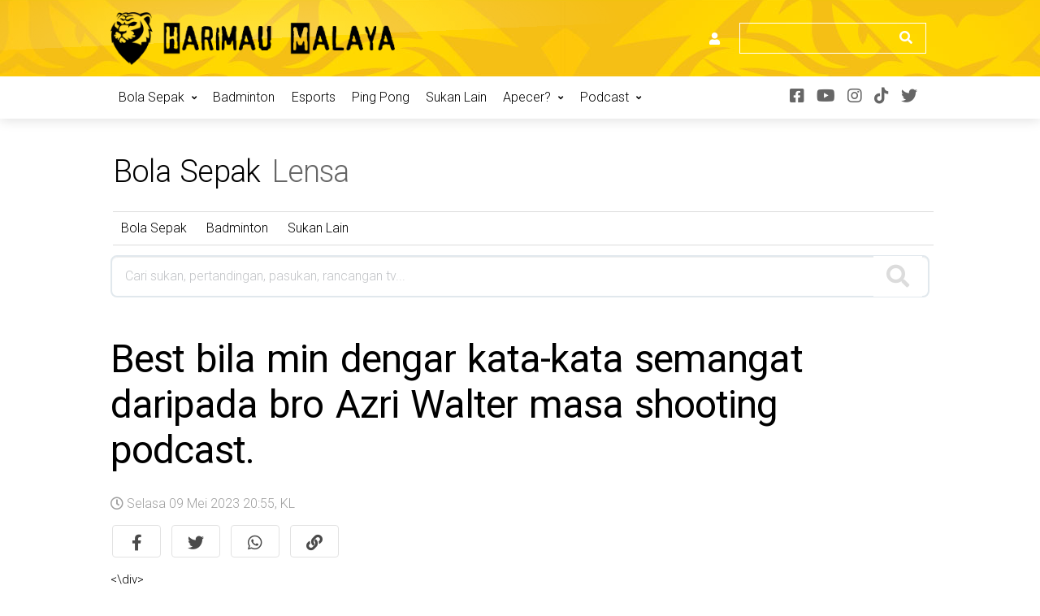

--- FILE ---
content_type: text/html; charset=UTF-8
request_url: https://harimaumalaya.com.my/51678/best-bila-min-dengar-kata-kata-semangat-daripada-bro-azri-walter-masa-shooting-podcast/
body_size: 18597
content:
<!DOCTYPE html>
<html lang="ms-MY" xmlns:og="http://opengraphprotocol.org/schema/" xmlns:fb="http://www.facebook.com/2008/fbml" prefix="og: http://ogp.me/ns# fb: http://ogp.me/ns/fb#">
<head>
<meta charset="UTF-8">
<meta http-equiv="X-UA-Compatible" content="IE=edge">
<meta name="viewport" content="width=device-width, initial-scale=1, shrink-to-fit=no">
<link rel="profile" href="http://gmpg.org/xfn/11">


<link rel="manifest" crossorigin="use-credentials" href="https://harimaumalaya.com.my/manifest.webmanifest">
<meta name="theme-color" content="#FFDC11">
<meta name="mobile-web-app-capable" content="yes">
<meta name="application-name" content="Harimau Malaya">
<meta name="apple-mobile-web-app-capable" content="yes">
<meta name="apple-touch-fullscreen" content="yes">
<meta name="apple-mobile-web-app-title" content="Harimau Malaya">
<meta name="apple-mobile-web-app-status-bar-style" content="light-content">
<link rel="apple-touch-icon" href="https://harimaumalaya.com.my/wp-content/uploads/2023/01/logo-normal-1280-1-192x192.png">
<link rel="apple-touch-startup-image" media="(device-width: 430px) and (device-height: 932px) and (-webkit-device-pixel-ratio: 3)" href="https://harimaumalaya.com.my/wp-content/uploads/daftplug-instantify/img-pwa-apple-launch-1290x2796.png"><link rel="apple-touch-startup-image" media="(device-width: 393px) and (device-height: 852px) and (-webkit-device-pixel-ratio: 3)" href="https://harimaumalaya.com.my/wp-content/uploads/daftplug-instantify/img-pwa-apple-launch-1179x2256.png"><link rel="apple-touch-startup-image" media="(device-width: 428px) and (device-height: 926px) and (-webkit-device-pixel-ratio: 3)" href="https://harimaumalaya.com.my/wp-content/uploads/daftplug-instantify/img-pwa-apple-launch-1284x2778.png"><link rel="apple-touch-startup-image" media="(device-width: 390px) and (device-height: 844px) and (-webkit-device-pixel-ratio: 3)" href="https://harimaumalaya.com.my/wp-content/uploads/daftplug-instantify/img-pwa-apple-launch-1170x2532.png"><link rel="apple-touch-startup-image" media="(device-width: 375px) and (device-height: 812px) and (-webkit-device-pixel-ratio: 3)" href="https://harimaumalaya.com.my/wp-content/uploads/daftplug-instantify/img-pwa-apple-launch-1125x2436.png"><link rel="apple-touch-startup-image" media="(device-width: 414px) and (device-height: 896px) and (-webkit-device-pixel-ratio: 3)" href="https://harimaumalaya.com.my/wp-content/uploads/daftplug-instantify/img-pwa-apple-launch-1242x2688.png"><link rel="apple-touch-startup-image" media="(device-width: 414px) and (device-height: 896px) and (-webkit-device-pixel-ratio: 2)" href="https://harimaumalaya.com.my/wp-content/uploads/daftplug-instantify/img-pwa-apple-launch-828x1792.png"><link rel="apple-touch-startup-image" media="(device-width: 414px) and (device-height: 736px) and (-webkit-device-pixel-ratio: 3)" href="https://harimaumalaya.com.my/wp-content/uploads/daftplug-instantify/img-pwa-apple-launch-1242x2208.png"><link rel="apple-touch-startup-image" media="(device-width: 375px) and (device-height: 667px) and (-webkit-device-pixel-ratio: 2)" href="https://harimaumalaya.com.my/wp-content/uploads/daftplug-instantify/img-pwa-apple-launch-750x1334.png"><link rel="apple-touch-startup-image" media="(device-width: 320px) and (device-height: 568px) and (-webkit-device-pixel-ratio: 2)" href="https://harimaumalaya.com.my/wp-content/uploads/daftplug-instantify/img-pwa-apple-launch-640x1136.png"><link rel="apple-touch-startup-image" media="(device-width: 1024px) and (device-height: 1366px) and (-webkit-device-pixel-ratio: 2)" href="https://harimaumalaya.com.my/wp-content/uploads/daftplug-instantify/img-pwa-apple-launch-2048x2732.png"><link rel="apple-touch-startup-image" media="(device-width: 834px) and (device-height: 1194px) and (-webkit-device-pixel-ratio: 2)" href="https://harimaumalaya.com.my/wp-content/uploads/daftplug-instantify/img-pwa-apple-launch-1668x2388.png"><link rel="apple-touch-startup-image" media="(device-width: 820px) and (device-height: 1180px) and (-webkit-device-pixel-ratio: 2)" href="https://harimaumalaya.com.my/wp-content/uploads/daftplug-instantify/img-pwa-apple-launch-1640x2360.png"><link rel="apple-touch-startup-image" media="(device-width: 834px) and (device-height: 1112px) and (-webkit-device-pixel-ratio: 2)" href="https://harimaumalaya.com.my/wp-content/uploads/daftplug-instantify/img-pwa-apple-launch-1668x2224.png"><link rel="apple-touch-startup-image" media="(device-width: 810px) and (device-height: 1080px) and (-webkit-device-pixel-ratio: 2)" href="https://harimaumalaya.com.my/wp-content/uploads/daftplug-instantify/img-pwa-apple-launch-1620x2160.png"><link rel="apple-touch-startup-image" media="(device-width: 768px) and (device-height: 1024px) and (-webkit-device-pixel-ratio: 2)" href="https://harimaumalaya.com.my/wp-content/uploads/daftplug-instantify/img-pwa-apple-launch-1536x2048.png"><title>Best bila min dengar kata-kata semangat daripada bro Azri Walter masa shooting podcast. &#8211; Harimau Malaya</title>
<meta name='robots' content='max-image-preview:large' />
<link rel='dns-prefetch' href='//fonts.googleapis.com' />
<link rel='dns-prefetch' href='//s.w.org' />
<link rel='preconnect' href='https://fonts.gstatic.com' crossorigin />
<link rel="alternate" type="application/rss+xml" title="Suapan Harimau Malaya &raquo;" href="https://harimaumalaya.com.my/feed/" />
<!-- harimaumalaya.com.my is managing ads with Advanced Ads 1.34.0 – https://wpadvancedads.com/ --><script id="harim-ready">
			window.advanced_ads_ready=function(e,a){a=a||"complete";var d=function(e){return"interactive"===a?"loading"!==e:"complete"===e};d(document.readyState)?e():document.addEventListener("readystatechange",(function(a){d(a.target.readyState)&&e()}),{once:"interactive"===a})},window.advanced_ads_ready_queue=window.advanced_ads_ready_queue||[];		</script>
		<link rel='stylesheet' id='wp-block-library-css'  href='https://harimaumalaya.com.my/wp-content/plugins/gutenberg/build/block-library/style.css?ver=13.3.0' media='all' />
<link rel='stylesheet' id='wc-blocks-vendors-style-css'  href='https://harimaumalaya.com.my/wp-content/plugins/woocommerce/packages/woocommerce-blocks/build/wc-blocks-vendors-style.css?ver=6.3.3' media='all' />
<link rel='stylesheet' id='wc-blocks-style-css'  href='https://harimaumalaya.com.my/wp-content/plugins/woocommerce/packages/woocommerce-blocks/build/wc-blocks-style.css?ver=6.3.3' media='all' />
<style id='global-styles-inline-css'>
body{--wp--preset--color--black: #000000;--wp--preset--color--cyan-bluish-gray: #abb8c3;--wp--preset--color--white: #ffffff;--wp--preset--color--pale-pink: #f78da7;--wp--preset--color--vivid-red: #cf2e2e;--wp--preset--color--luminous-vivid-orange: #ff6900;--wp--preset--color--luminous-vivid-amber: #fcb900;--wp--preset--color--light-green-cyan: #7bdcb5;--wp--preset--color--vivid-green-cyan: #00d084;--wp--preset--color--pale-cyan-blue: #8ed1fc;--wp--preset--color--vivid-cyan-blue: #0693e3;--wp--preset--color--vivid-purple: #9b51e0;--wp--preset--gradient--vivid-cyan-blue-to-vivid-purple: linear-gradient(135deg,rgba(6,147,227,1) 0%,rgb(155,81,224) 100%);--wp--preset--gradient--light-green-cyan-to-vivid-green-cyan: linear-gradient(135deg,rgb(122,220,180) 0%,rgb(0,208,130) 100%);--wp--preset--gradient--luminous-vivid-amber-to-luminous-vivid-orange: linear-gradient(135deg,rgba(252,185,0,1) 0%,rgba(255,105,0,1) 100%);--wp--preset--gradient--luminous-vivid-orange-to-vivid-red: linear-gradient(135deg,rgba(255,105,0,1) 0%,rgb(207,46,46) 100%);--wp--preset--gradient--very-light-gray-to-cyan-bluish-gray: linear-gradient(135deg,rgb(238,238,238) 0%,rgb(169,184,195) 100%);--wp--preset--gradient--cool-to-warm-spectrum: linear-gradient(135deg,rgb(74,234,220) 0%,rgb(151,120,209) 20%,rgb(207,42,186) 40%,rgb(238,44,130) 60%,rgb(251,105,98) 80%,rgb(254,248,76) 100%);--wp--preset--gradient--blush-light-purple: linear-gradient(135deg,rgb(255,206,236) 0%,rgb(152,150,240) 100%);--wp--preset--gradient--blush-bordeaux: linear-gradient(135deg,rgb(254,205,165) 0%,rgb(254,45,45) 50%,rgb(107,0,62) 100%);--wp--preset--gradient--luminous-dusk: linear-gradient(135deg,rgb(255,203,112) 0%,rgb(199,81,192) 50%,rgb(65,88,208) 100%);--wp--preset--gradient--pale-ocean: linear-gradient(135deg,rgb(255,245,203) 0%,rgb(182,227,212) 50%,rgb(51,167,181) 100%);--wp--preset--gradient--electric-grass: linear-gradient(135deg,rgb(202,248,128) 0%,rgb(113,206,126) 100%);--wp--preset--gradient--midnight: linear-gradient(135deg,rgb(2,3,129) 0%,rgb(40,116,252) 100%);--wp--preset--duotone--dark-grayscale: url('#wp-duotone-dark-grayscale');--wp--preset--duotone--grayscale: url('#wp-duotone-grayscale');--wp--preset--duotone--purple-yellow: url('#wp-duotone-purple-yellow');--wp--preset--duotone--blue-red: url('#wp-duotone-blue-red');--wp--preset--duotone--midnight: url('#wp-duotone-midnight');--wp--preset--duotone--magenta-yellow: url('#wp-duotone-magenta-yellow');--wp--preset--duotone--purple-green: url('#wp-duotone-purple-green');--wp--preset--duotone--blue-orange: url('#wp-duotone-blue-orange');--wp--preset--font-size--small: 13px;--wp--preset--font-size--medium: 20px;--wp--preset--font-size--large: 36px;--wp--preset--font-size--x-large: 42px;}.has-black-color{color: var(--wp--preset--color--black) !important;}.has-cyan-bluish-gray-color{color: var(--wp--preset--color--cyan-bluish-gray) !important;}.has-white-color{color: var(--wp--preset--color--white) !important;}.has-pale-pink-color{color: var(--wp--preset--color--pale-pink) !important;}.has-vivid-red-color{color: var(--wp--preset--color--vivid-red) !important;}.has-luminous-vivid-orange-color{color: var(--wp--preset--color--luminous-vivid-orange) !important;}.has-luminous-vivid-amber-color{color: var(--wp--preset--color--luminous-vivid-amber) !important;}.has-light-green-cyan-color{color: var(--wp--preset--color--light-green-cyan) !important;}.has-vivid-green-cyan-color{color: var(--wp--preset--color--vivid-green-cyan) !important;}.has-pale-cyan-blue-color{color: var(--wp--preset--color--pale-cyan-blue) !important;}.has-vivid-cyan-blue-color{color: var(--wp--preset--color--vivid-cyan-blue) !important;}.has-vivid-purple-color{color: var(--wp--preset--color--vivid-purple) !important;}.has-black-background-color{background-color: var(--wp--preset--color--black) !important;}.has-cyan-bluish-gray-background-color{background-color: var(--wp--preset--color--cyan-bluish-gray) !important;}.has-white-background-color{background-color: var(--wp--preset--color--white) !important;}.has-pale-pink-background-color{background-color: var(--wp--preset--color--pale-pink) !important;}.has-vivid-red-background-color{background-color: var(--wp--preset--color--vivid-red) !important;}.has-luminous-vivid-orange-background-color{background-color: var(--wp--preset--color--luminous-vivid-orange) !important;}.has-luminous-vivid-amber-background-color{background-color: var(--wp--preset--color--luminous-vivid-amber) !important;}.has-light-green-cyan-background-color{background-color: var(--wp--preset--color--light-green-cyan) !important;}.has-vivid-green-cyan-background-color{background-color: var(--wp--preset--color--vivid-green-cyan) !important;}.has-pale-cyan-blue-background-color{background-color: var(--wp--preset--color--pale-cyan-blue) !important;}.has-vivid-cyan-blue-background-color{background-color: var(--wp--preset--color--vivid-cyan-blue) !important;}.has-vivid-purple-background-color{background-color: var(--wp--preset--color--vivid-purple) !important;}.has-black-border-color{border-color: var(--wp--preset--color--black) !important;}.has-cyan-bluish-gray-border-color{border-color: var(--wp--preset--color--cyan-bluish-gray) !important;}.has-white-border-color{border-color: var(--wp--preset--color--white) !important;}.has-pale-pink-border-color{border-color: var(--wp--preset--color--pale-pink) !important;}.has-vivid-red-border-color{border-color: var(--wp--preset--color--vivid-red) !important;}.has-luminous-vivid-orange-border-color{border-color: var(--wp--preset--color--luminous-vivid-orange) !important;}.has-luminous-vivid-amber-border-color{border-color: var(--wp--preset--color--luminous-vivid-amber) !important;}.has-light-green-cyan-border-color{border-color: var(--wp--preset--color--light-green-cyan) !important;}.has-vivid-green-cyan-border-color{border-color: var(--wp--preset--color--vivid-green-cyan) !important;}.has-pale-cyan-blue-border-color{border-color: var(--wp--preset--color--pale-cyan-blue) !important;}.has-vivid-cyan-blue-border-color{border-color: var(--wp--preset--color--vivid-cyan-blue) !important;}.has-vivid-purple-border-color{border-color: var(--wp--preset--color--vivid-purple) !important;}.has-vivid-cyan-blue-to-vivid-purple-gradient-background{background: var(--wp--preset--gradient--vivid-cyan-blue-to-vivid-purple) !important;}.has-light-green-cyan-to-vivid-green-cyan-gradient-background{background: var(--wp--preset--gradient--light-green-cyan-to-vivid-green-cyan) !important;}.has-luminous-vivid-amber-to-luminous-vivid-orange-gradient-background{background: var(--wp--preset--gradient--luminous-vivid-amber-to-luminous-vivid-orange) !important;}.has-luminous-vivid-orange-to-vivid-red-gradient-background{background: var(--wp--preset--gradient--luminous-vivid-orange-to-vivid-red) !important;}.has-very-light-gray-to-cyan-bluish-gray-gradient-background{background: var(--wp--preset--gradient--very-light-gray-to-cyan-bluish-gray) !important;}.has-cool-to-warm-spectrum-gradient-background{background: var(--wp--preset--gradient--cool-to-warm-spectrum) !important;}.has-blush-light-purple-gradient-background{background: var(--wp--preset--gradient--blush-light-purple) !important;}.has-blush-bordeaux-gradient-background{background: var(--wp--preset--gradient--blush-bordeaux) !important;}.has-luminous-dusk-gradient-background{background: var(--wp--preset--gradient--luminous-dusk) !important;}.has-pale-ocean-gradient-background{background: var(--wp--preset--gradient--pale-ocean) !important;}.has-electric-grass-gradient-background{background: var(--wp--preset--gradient--electric-grass) !important;}.has-midnight-gradient-background{background: var(--wp--preset--gradient--midnight) !important;}.has-small-font-size{font-size: var(--wp--preset--font-size--small) !important;}.has-medium-font-size{font-size: var(--wp--preset--font-size--medium) !important;}.has-large-font-size{font-size: var(--wp--preset--font-size--large) !important;}.has-x-large-font-size{font-size: var(--wp--preset--font-size--x-large) !important;}
</style>
<link rel='stylesheet' id='contact-form-7-css'  href='https://harimaumalaya.com.my/wp-content/plugins/contact-form-7/includes/css/styles.css?ver=5.5.3' media='all' />
<link rel='stylesheet' id='daftplug-instantify-pwa-offlinenotification-css'  href='https://harimaumalaya.com.my/wp-content/plugins/daftplug-instantify/pwa/public/assets/css/style-offlinenotification.css?ver=6.5' media='all' />
<link rel='stylesheet' id='daftplug-instantify-pwa-public-css'  href='https://harimaumalaya.com.my/wp-content/plugins/daftplug-instantify/pwa/public/assets/css/style-pwa.min.css?ver=6.5' media='all' />
<link rel='stylesheet' id='daftplug-instantify-public-css'  href='https://harimaumalaya.com.my/wp-content/plugins/daftplug-instantify/public/assets/css/style-public.min.css?ver=6.5' media='all' />
<link rel='stylesheet' id='hmfl-registration-css'  href='https://harimaumalaya.com.my/wp-content/plugins/hmfl-registration/assets/css/registration.css?ver=1.0.5' media='all' />
<style id='woocommerce-inline-inline-css'>
.woocommerce form .form-row .required { visibility: visible; }
</style>
<link rel='stylesheet' id='bootstrap-css'  href='https://harimaumalaya.com.my/wp-content/themes/alchemists/assets/vendor/bootstrap/css/bootstrap.min.css?ver=4.5.3' media='all' />
<link rel='stylesheet' id='fontawesome-css'  href='https://harimaumalaya.com.my/wp-content/themes/alchemists/assets/fonts/font-awesome/css/all.min.css?ver=5.15.1' media='all' />
<link rel='stylesheet' id='fontawesome-v4-shims-css'  href='https://harimaumalaya.com.my/wp-content/themes/alchemists/assets/fonts/font-awesome/css/v4-shims.min.css?ver=5.15.1' media='all' />
<link rel='stylesheet' id='simpleicons-css'  href='https://harimaumalaya.com.my/wp-content/themes/alchemists/assets/fonts/simple-line-icons/css/simple-line-icons.css?ver=2.4.0' media='all' />
<link rel='stylesheet' id='magnificpopup-css'  href='https://harimaumalaya.com.my/wp-content/themes/alchemists/assets/vendor/magnific-popup/dist/magnific-popup.css?ver=1.1.0' media='all' />
<link rel='stylesheet' id='slick-css'  href='https://harimaumalaya.com.my/wp-content/themes/alchemists/assets/vendor/slick/slick.css?ver=1.9.0' media='all' />
<link rel='stylesheet' id='alchemists-style-css'  href='https://harimaumalaya.com.my/wp-content/themes/alchemists/assets/css/style-soccer.css?ver=4.4.8' media='all' />
<link rel='stylesheet' id='alchemists-info-css'  href='https://harimaumalaya.com.my/wp-content/themes/alchemists/style.css?ver=4.4.8' media='all' />
<link rel='stylesheet' id='woocommerce-css'  href='https://harimaumalaya.com.my/wp-content/themes/alchemists/assets/css/woocommerce-soccer.css?ver=4.4.8' media='all' />
<link rel='stylesheet' id='alchemists-fonts-css'  href='https://fonts.googleapis.com/css?family=Source+Sans+Pro:400,700%7CMontserrat:400,700&#038;subset=latin,latin-ext&#038;display=swap' media='all' />
<link rel='stylesheet' id='df-compiled-css'  href='https://harimaumalaya.com.my/wp-content/uploads/wp-scss-cache/df-compiled.css?ver=1672502963' media='all' />
<link rel='stylesheet' id='df-compiled-woocommerce-css'  href='https://harimaumalaya.com.my/wp-content/uploads/wp-scss-cache/df-compiled-woocommerce.css?ver=1672502963' media='all' />
<link rel="preload" as="style" href="https://fonts.googleapis.com/css?family=Roboto:300,400&#038;display=swap&#038;ver=1710297065" /><link rel="stylesheet" href="https://fonts.googleapis.com/css?family=Roboto:300,400&#038;display=swap&#038;ver=1710297065" media="print" onload="this.media='all'"><noscript><link rel="stylesheet" href="https://fonts.googleapis.com/css?family=Roboto:300,400&#038;display=swap&#038;ver=1710297065" /></noscript><script src='https://harimaumalaya.com.my/wp-includes/js/jquery/jquery.min.js?ver=3.6.0' id='jquery-core-js'></script>
<script src='https://harimaumalaya.com.my/wp-includes/js/jquery/jquery-migrate.min.js?ver=3.3.2' id='jquery-migrate-js'></script>
<script id='simple-likes-public-js-js-extra'>
var simpleLikes = {"ajaxurl":"https:\/\/harimaumalaya.com.my\/wp-admin\/admin-ajax.php","like":"Like","unlike":"Unlike"};
</script>
<script src='https://harimaumalaya.com.my/wp-content/plugins/alc-advanced-posts/post-like-system/js/simple-likes-public-min.js?ver=0.5' id='simple-likes-public-js-js'></script>
<script src='https://harimaumalaya.com.my/wp-content/plugins/woocommerce/assets/js/jquery-blockui/jquery.blockUI.min.js?ver=2.7.0-wc.6.0.1' id='jquery-blockui-js'></script>
<script id='wc-add-to-cart-js-extra'>
var wc_add_to_cart_params = {"ajax_url":"\/wp-admin\/admin-ajax.php","wc_ajax_url":"\/?wc-ajax=%%endpoint%%","i18n_view_cart":"View cart","cart_url":"https:\/\/harimaumalaya.com.my\/cart\/","is_cart":"","cart_redirect_after_add":"no"};
</script>
<script src='https://harimaumalaya.com.my/wp-content/plugins/woocommerce/assets/js/frontend/add-to-cart.min.js?ver=6.0.1' id='wc-add-to-cart-js'></script>
<script src='https://harimaumalaya.com.my/wp-content/plugins/js_composer/assets/js/vendors/woocommerce-add-to-cart.js?ver=6.7.0' id='vc_woocommerce-add-to-cart-js-js'></script>
<script id='alchemists-post-views-js-extra'>
var alchemistsPostViews = {"ajaxurl":"https:\/\/harimaumalaya.com.my\/wp-admin\/admin-ajax.php"};
</script>
<script src='https://harimaumalaya.com.my/wp-content/plugins/alc-advanced-posts/post-views/js/alchemists-post-views-min.js?ver=2.1.1' id='alchemists-post-views-js'></script>
<link rel="https://api.w.org/" href="https://harimaumalaya.com.my/wp-json/" /><link rel="alternate" type="application/json" href="https://harimaumalaya.com.my/wp-json/wp/v2/posts/51678" /><link rel="EditURI" type="application/rsd+xml" title="RSD" href="https://harimaumalaya.com.my/xmlrpc.php?rsd" />
<link rel="wlwmanifest" type="application/wlwmanifest+xml" href="https://harimaumalaya.com.my/wp-includes/wlwmanifest.xml" /> 
<meta name="generator" content="WordPress 6.0" />
<meta name="generator" content="WooCommerce 6.0.1" />
<link rel="canonical" href="https://harimaumalaya.com.my/51678/best-bila-min-dengar-kata-kata-semangat-daripada-bro-azri-walter-masa-shooting-podcast/" />
<link rel='shortlink' href='https://harimaumalaya.com.my/?p=51678' />
<link rel="alternate" type="application/json+oembed" href="https://harimaumalaya.com.my/wp-json/oembed/1.0/embed?url=https%3A%2F%2Fharimaumalaya.com.my%2F51678%2Fbest-bila-min-dengar-kata-kata-semangat-daripada-bro-azri-walter-masa-shooting-podcast%2F" />
<link rel="alternate" type="text/xml+oembed" href="https://harimaumalaya.com.my/wp-json/oembed/1.0/embed?url=https%3A%2F%2Fharimaumalaya.com.my%2F51678%2Fbest-bila-min-dengar-kata-kata-semangat-daripada-bro-azri-walter-masa-shooting-podcast%2F&#038;format=xml" />
<meta name="framework" content="Redux 4.3.5" /><!-- Custom CSS--><style type="text/css">
.header-logo__img {max-width:350px; width:350px;}@media (max-width: 991px) {.header-mobile__logo-img {max-width:60px; width:60px;}}@media (min-width: 992px) {.header .header-logo { -webkit-transform: translate(0, -45px); transform: translate(0, -45px);}}@media (max-width: 991px) {.header-mobile__logo {margin-left: 0; margin-top: 10px;}}.page-heading { padding-top:50px; padding-bottom:50px}@media (min-width: 768px) {.page-heading { padding-top:50px; padding-bottom:50px}}@media (min-width: 992px) {.page-heading { padding-top:50px; padding-bottom:50px}}.main-nav__list > li > a { padding-left:15px; padding-right:15px}@media (max-width: 1199px) and (min-width: 992px) {.main-nav__list > li > a { padding-left:20px; padding-right:20px}}@media (min-width: 992px) {.header-search-form { width:230px ; }}@media (max-width: 1199px) and (min-width: 992px) {.header-search-form { width:200px; }}@media (max-width: 991px) {}.post__header .meta__item.d-inline {
    display: none !important;
}
</style>
<link rel="shortcut icon" href="https://harimaumalaya.com.my/wp-content/themes/alchemists/assets/images/soccer/favicons/favicon.ico" type="image/x-icon" />
<link rel="apple-touch-icon" sizes="120x120" href="https://harimaumalaya.com.my/wp-content/themes/alchemists/assets/images/soccer/favicons/favicon-120.png">
<link rel="apple-touch-icon" sizes="152x152" href="https://harimaumalaya.com.my/wp-content/themes/alchemists/assets/images/soccer/favicons/favicon-152.png">
	<noscript><style>.woocommerce-product-gallery{ opacity: 1 !important; }</style></noscript>
	
<style type="text/css" id="breadcrumb-trail-css">.breadcrumbs .trail-browse,.breadcrumbs .trail-items,.breadcrumbs .trail-items li {display: inline-block;margin:0;padding: 0;border:none;background:transparent;text-indent: 0;}.breadcrumbs .trail-browse {font-size: inherit;font-style:inherit;font-weight: inherit;color: inherit;}.breadcrumbs .trail-items {list-style: none;}.trail-items li::after {content: "\002F";padding: 0 0.5em;}.trail-items li:last-of-type::after {display: none;}</style>
<meta name="generator" content="Powered by WPBakery Page Builder - drag and drop page builder for WordPress."/>
	<script type="text/javascript" id="serviceworker">
	    if (navigator.serviceWorker) {
	        window.addEventListener('load', function() {
	            navigator.serviceWorker.register(
	                "https:\/\/harimaumalaya.com.my\/serviceworker.sw", {scope: "\/"}
	            );
	        });
	    }
	</script>
	<style id="alchemists_data-dynamic-css" title="dynamic-css" class="redux-options-output">.hero-unit{background-color:#27313b;background-repeat:no-repeat;background-attachment:inherit;background-position:center top;background-size:cover;}body{background-color:#ffffff;}.nav-account .nav-account__item.has-children::after{color:#000000;}.main-nav__list > li.menu-item-has-children > a::after{color:#000000;}.main-nav__toggle::before{color:#ffffff;}.main-nav__toggle, .main-nav__toggle-2{background-color:#06185a;}.main-nav__toggle-2::before{color:#ffffff;}.posts__cat-label--category-1{color:#000000;}.footer-widgets{background-color:#f4f4f4;}h1{font-family:Roboto;text-transform:none;font-weight:400;font-style:normal;color:#000000;font-size:28px;font-display:swap;}h2{font-family:Roboto;text-transform:none;font-weight:400;font-style:normal;color:#000000;font-size:24px;font-display:swap;}h3{font-family:Roboto;text-transform:none;font-weight:400;font-style:normal;color:#000000;font-size:22px;font-display:swap;}h4{font-family:Roboto;text-transform:none;font-weight:400;font-style:normal;color:#000000;font-size:18px;font-display:swap;}h5{font-family:Roboto;text-transform:none;font-weight:400;font-style:normal;color:#000000;font-size:14px;font-display:swap;}h6{font-family:Roboto;text-transform:none;font-weight:400;font-style:normal;color:#000000;font-size:10px;font-display:swap;}.hero-unit__title{font-display:swap;}.hero-unit__subtitle{font-display:swap;}.hero-unit__desc{font-display:swap;}.widget--footer .widget__title{font-family:Roboto;text-transform:capitalize;line-height:20px;font-weight:300;font-style:normal;font-size:16px;font-display:swap;}.widget--footer .widget__content{font-family:Roboto;text-transform:capitalize;line-height:20px;font-weight:300;font-style:normal;font-size:16px;font-display:swap;}.widget_archive.widget--footer ul li, .widget_nav_menu.widget--footer ul > li, .widget_meta.widget--footer ul > li, .widget_pages.widget--footer ul > li, .widget_recent_comments.widget--footer ul > li, .widget_recent_entries.widget--footer ul > li, .widget_categories.widget--footer ul > li, .widget_rss.widget--footer ul > li, .widget_product_categories.widget--footer ul > li{font-family:Roboto;text-transform:capitalize;line-height:20px;font-weight:300;font-style:normal;font-size:16px;font-display:swap;}</style><noscript><style> .wpb_animate_when_almost_visible { opacity: 1; }</style></noscript>
<!-- START - Open Graph and Twitter Card Tags 3.1.2 -->
 <!-- Facebook Open Graph -->
  <meta property="og:locale" content="ms_MY"/>
  <meta property="og:site_name" content="Harimau Malaya"/>
  <meta property="og:title" content="Best bila min dengar kata-kata semangat daripada bro Azri Walter masa shooting podcast."/>
  <meta property="og:url" content="https://harimaumalaya.com.my/51678/best-bila-min-dengar-kata-kata-semangat-daripada-bro-azri-walter-masa-shooting-podcast/"/>
  <meta property="og:type" content="article"/>
  <meta property="og:description" content="Bukan senang nak berjaya, semua ada dalam diri sebenarnya! Thanks bro sudi datang studio HM 🙏🏻 Nantikan esok episod full podcast eksklusif dekat Youtube HM."/>
  <meta property="og:image" content="https://harimaumalaya.com.my/wp-content/uploads/2023/05/Screenshot-2023-05-09-at-8.53.27-PM.png"/>
  <meta property="og:image:url" content="https://harimaumalaya.com.my/wp-content/uploads/2023/05/Screenshot-2023-05-09-at-8.53.27-PM.png"/>
  <meta property="og:image:secure_url" content="https://harimaumalaya.com.my/wp-content/uploads/2023/05/Screenshot-2023-05-09-at-8.53.27-PM.png"/>
  <meta property="article:published_time" content="2023-05-09T20:55:00+08:00"/>
  <meta property="article:modified_time" content="2023-05-09T20:55:02+08:00" />
  <meta property="og:updated_time" content="2023-05-09T20:55:02+08:00" />
  <meta property="article:section" content="Bola Sepak"/>
  <meta property="article:section" content="Sukan Lain"/>
 <!-- Google+ / Schema.org -->
 <!-- Twitter Cards -->
  <meta name="twitter:title" content="Best bila min dengar kata-kata semangat daripada bro Azri Walter masa shooting podcast."/>
  <meta name="twitter:url" content="https://harimaumalaya.com.my/51678/best-bila-min-dengar-kata-kata-semangat-daripada-bro-azri-walter-masa-shooting-podcast/"/>
  <meta name="twitter:description" content="Bukan senang nak berjaya, semua ada dalam diri sebenarnya! Thanks bro sudi datang studio HM 🙏🏻 Nantikan esok episod full podcast eksklusif dekat Youtube HM."/>
  <meta name="twitter:image" content="https://harimaumalaya.com.my/wp-content/uploads/2023/05/Screenshot-2023-05-09-at-8.53.27-PM.png"/>
  <meta name="twitter:card" content="summary_large_image"/>
 <!-- SEO -->
 <!-- Misc. tags -->
 <!-- is_singular -->
<!-- END - Open Graph and Twitter Card Tags 3.1.2 -->
	

<!-- Meta Pixel Code -->
<script>
    ! function(f, b, e, v, n, t, s) {
        if (f.fbq) return;
        n = f.fbq = function() {
            n.callMethod ?
                n.callMethod.apply(n, arguments) : n.queue.push(arguments)
        };
        if (!f._fbq) f._fbq = n;
        n.push = n;
        n.loaded = !0;
        n.version = '2.0';
        n.queue = [];
        t = b.createElement(e);
        t.async = !0;
        t.src = v;
        s = b.getElementsByTagName(e)[0];
        s.parentNode.insertBefore(t, s)
    }(window, document, 'script',
        'https://connect.facebook.net/en_US/fbevents.js');
    fbq('init', '4159279914284912');
    fbq('track', 'PageView');
</script>
<noscript><img height="1" width="1" style="display:none"
        src="https://www.facebook.com/tr?id=4159279914284912&ev=PageView&noscript=1" /></noscript>
<!-- End Meta Pixel Code -->

<!-- custom css -->
<link rel='stylesheet' id='style-custom-css'  href='https://harimaumalaya.com.my/wp-content/themes/alchemists/style-custom.css?ver=4.6.7' media='all' />

<!-- Global site tag (gtag.js) - Google Analytics -->
<script async src="https://www.googletagmanager.com/gtag/js?id=G-XXWTTBBFXB"></script>
<script>
  window.dataLayer = window.dataLayer || [];
  function gtag(){dataLayer.push(arguments);}
  gtag('js', new Date());

  gtag('config', 'G-XXWTTBBFXB');
</script>

<!-- Global site tag (gtag.js) - Google Analytics -->
<script async src="https://www.googletagmanager.com/gtag/js?id=UA-215544986-1"></script>
<script>
  window.dataLayer = window.dataLayer || [];
  function gtag(){dataLayer.push(arguments);}
  gtag('js', new Date());

  gtag('config', 'UA-215544986-1');
</script>

<script async src="https://pagead2.googlesyndication.com/pagead/js/adsbygoogle.js?client=ca-pub-8041415157226795"
     crossorigin="anonymous"></script>

<div id="fb-root"></div>
<script async defer src="https://connect.facebook.net/en_US/sdk.js#xfbml=1&version=v3.2"></script>
<script id="firebase-messaging-sw" src="https://harimaumalaya.com.my/firebase-messaging-sw.js"></script>
<script type="text/javascript"> window.AviviD = window.AviviD || {settings:{},status:{}}; AviviD.web_id = "harimaumalaya"; AviviD.category_id = "20220923000003"; AviviD.tracking_platform = 'likr'; (function(w,d,s,l,i){w[l]=w[l]||[];w[l].push({'gtm.start': new Date().getTime(),event:'gtm.js'});var f=d.getElementsByTagName(s)[0], j=d.createElement(s),dl=l!='dataLayer'?'&l='+l:'';j.async=true;j.src= 'https://www.googletagmanager.com/gtm.js?id='+i+dl+'&timestamp='+new Date().getTime();f.parentNode.insertBefore(j,f); })(window,document,'script','dataLayer','GTM-W9F4QDN'); (function(w,d,s,l,i){w[l]=w[l]||[];w[l].push({'gtm.start': new Date().getTime(),event:'gtm.js'});var f=d.getElementsByTagName(s)[0], j=d.createElement(s),dl=l!='dataLayer'?'&l='+l:'';j.async=true;j.src= 'https://www.googletagmanager.com/gtm.js?id='+i+dl+'&timestamp='+new Date().getTime();f.parentNode.insertBefore(j,f); })(window,document,'script','dataLayer','GTM-MKB8VFG'); </script></head>

<body class="post-template-default single single-post postid-51678 single-format-video theme-alchemists woocommerce-no-js template-soccer group-blog alc-is-activated wpb-js-composer js-comp-ver-6.7.0 vc_responsive aa-prefix-harim-">
	
	<svg xmlns="http://www.w3.org/2000/svg" viewBox="0 0 0 0" width="0" height="0" focusable="false" role="none" style="visibility: hidden; position: absolute; left: -9999px; overflow: hidden;" ><defs><filter id="wp-duotone-dark-grayscale"><feColorMatrix color-interpolation-filters="sRGB" type="matrix" values=" .299 .587 .114 0 0 .299 .587 .114 0 0 .299 .587 .114 0 0 .299 .587 .114 0 0 " /><feComponentTransfer color-interpolation-filters="sRGB" ><feFuncR type="table" tableValues="0 0.49803921568627" /><feFuncG type="table" tableValues="0 0.49803921568627" /><feFuncB type="table" tableValues="0 0.49803921568627" /><feFuncA type="table" tableValues="1 1" /></feComponentTransfer><feComposite in2="SourceGraphic" operator="in" /></filter></defs></svg><svg xmlns="http://www.w3.org/2000/svg" viewBox="0 0 0 0" width="0" height="0" focusable="false" role="none" style="visibility: hidden; position: absolute; left: -9999px; overflow: hidden;" ><defs><filter id="wp-duotone-grayscale"><feColorMatrix color-interpolation-filters="sRGB" type="matrix" values=" .299 .587 .114 0 0 .299 .587 .114 0 0 .299 .587 .114 0 0 .299 .587 .114 0 0 " /><feComponentTransfer color-interpolation-filters="sRGB" ><feFuncR type="table" tableValues="0 1" /><feFuncG type="table" tableValues="0 1" /><feFuncB type="table" tableValues="0 1" /><feFuncA type="table" tableValues="1 1" /></feComponentTransfer><feComposite in2="SourceGraphic" operator="in" /></filter></defs></svg><svg xmlns="http://www.w3.org/2000/svg" viewBox="0 0 0 0" width="0" height="0" focusable="false" role="none" style="visibility: hidden; position: absolute; left: -9999px; overflow: hidden;" ><defs><filter id="wp-duotone-purple-yellow"><feColorMatrix color-interpolation-filters="sRGB" type="matrix" values=" .299 .587 .114 0 0 .299 .587 .114 0 0 .299 .587 .114 0 0 .299 .587 .114 0 0 " /><feComponentTransfer color-interpolation-filters="sRGB" ><feFuncR type="table" tableValues="0.54901960784314 0.98823529411765" /><feFuncG type="table" tableValues="0 1" /><feFuncB type="table" tableValues="0.71764705882353 0.25490196078431" /><feFuncA type="table" tableValues="1 1" /></feComponentTransfer><feComposite in2="SourceGraphic" operator="in" /></filter></defs></svg><svg xmlns="http://www.w3.org/2000/svg" viewBox="0 0 0 0" width="0" height="0" focusable="false" role="none" style="visibility: hidden; position: absolute; left: -9999px; overflow: hidden;" ><defs><filter id="wp-duotone-blue-red"><feColorMatrix color-interpolation-filters="sRGB" type="matrix" values=" .299 .587 .114 0 0 .299 .587 .114 0 0 .299 .587 .114 0 0 .299 .587 .114 0 0 " /><feComponentTransfer color-interpolation-filters="sRGB" ><feFuncR type="table" tableValues="0 1" /><feFuncG type="table" tableValues="0 0.27843137254902" /><feFuncB type="table" tableValues="0.5921568627451 0.27843137254902" /><feFuncA type="table" tableValues="1 1" /></feComponentTransfer><feComposite in2="SourceGraphic" operator="in" /></filter></defs></svg><svg xmlns="http://www.w3.org/2000/svg" viewBox="0 0 0 0" width="0" height="0" focusable="false" role="none" style="visibility: hidden; position: absolute; left: -9999px; overflow: hidden;" ><defs><filter id="wp-duotone-midnight"><feColorMatrix color-interpolation-filters="sRGB" type="matrix" values=" .299 .587 .114 0 0 .299 .587 .114 0 0 .299 .587 .114 0 0 .299 .587 .114 0 0 " /><feComponentTransfer color-interpolation-filters="sRGB" ><feFuncR type="table" tableValues="0 0" /><feFuncG type="table" tableValues="0 0.64705882352941" /><feFuncB type="table" tableValues="0 1" /><feFuncA type="table" tableValues="1 1" /></feComponentTransfer><feComposite in2="SourceGraphic" operator="in" /></filter></defs></svg><svg xmlns="http://www.w3.org/2000/svg" viewBox="0 0 0 0" width="0" height="0" focusable="false" role="none" style="visibility: hidden; position: absolute; left: -9999px; overflow: hidden;" ><defs><filter id="wp-duotone-magenta-yellow"><feColorMatrix color-interpolation-filters="sRGB" type="matrix" values=" .299 .587 .114 0 0 .299 .587 .114 0 0 .299 .587 .114 0 0 .299 .587 .114 0 0 " /><feComponentTransfer color-interpolation-filters="sRGB" ><feFuncR type="table" tableValues="0.78039215686275 1" /><feFuncG type="table" tableValues="0 0.94901960784314" /><feFuncB type="table" tableValues="0.35294117647059 0.47058823529412" /><feFuncA type="table" tableValues="1 1" /></feComponentTransfer><feComposite in2="SourceGraphic" operator="in" /></filter></defs></svg><svg xmlns="http://www.w3.org/2000/svg" viewBox="0 0 0 0" width="0" height="0" focusable="false" role="none" style="visibility: hidden; position: absolute; left: -9999px; overflow: hidden;" ><defs><filter id="wp-duotone-purple-green"><feColorMatrix color-interpolation-filters="sRGB" type="matrix" values=" .299 .587 .114 0 0 .299 .587 .114 0 0 .299 .587 .114 0 0 .299 .587 .114 0 0 " /><feComponentTransfer color-interpolation-filters="sRGB" ><feFuncR type="table" tableValues="0.65098039215686 0.40392156862745" /><feFuncG type="table" tableValues="0 1" /><feFuncB type="table" tableValues="0.44705882352941 0.4" /><feFuncA type="table" tableValues="1 1" /></feComponentTransfer><feComposite in2="SourceGraphic" operator="in" /></filter></defs></svg><svg xmlns="http://www.w3.org/2000/svg" viewBox="0 0 0 0" width="0" height="0" focusable="false" role="none" style="visibility: hidden; position: absolute; left: -9999px; overflow: hidden;" ><defs><filter id="wp-duotone-blue-orange"><feColorMatrix color-interpolation-filters="sRGB" type="matrix" values=" .299 .587 .114 0 0 .299 .587 .114 0 0 .299 .587 .114 0 0 .299 .587 .114 0 0 " /><feComponentTransfer color-interpolation-filters="sRGB" ><feFuncR type="table" tableValues="0.098039215686275 1" /><feFuncG type="table" tableValues="0 0.66274509803922" /><feFuncB type="table" tableValues="0.84705882352941 0.41960784313725" /><feFuncA type="table" tableValues="1 1" /></feComponentTransfer><feComposite in2="SourceGraphic" operator="in" /></filter></defs></svg>
	
			<div id="js-preloader-overlay" class="preloader-overlay">
				<div id="js-preloader" class="preloader" ></div>
			</div>

		
	<div class="site-wrapper clearfix">
		<div class="site-overlay"></div>

		
<div class="header-mobile clearfix" id="header-mobile">
	<div class="header-mobile__logo">
		<a href="https://harimaumalaya.com.my/" rel="home">
							<img src="https://harimaumalaya.com.my/img/2023/logo-multi.png"  class="header-mobile__logo-img" alt="Harimau Malaya">
					</a>
	</div>
	<div class="header-mobile__inner">
		<a id="header-mobile__toggle" class="burger-menu-icon" href="#"><span class="burger-menu-icon__line"></span></a>

					<span class="header-mobile__search-icon" id="header-mobile__search-icon"></span>
			</div>
</div>

			<!-- Header Desktop -->
			<header class="header header--layout-2">

				

	<div class="header__secondary">
		<div class="container">
			<div class="header__secondary-inner">

								<div class="header__top-bar-inner" style="display:inline-block;padding:35px 10px 0 0;">
					<ul id="menu-top-menu" class="nav-account nav-account__divider-none"><li id='menu-item-75'  class="nmr-logged-out menu-item menu-item-type-post_type menu-item-object-page nav-account__item"><a  href="https://harimaumalaya.com.my/my-account/"><i class="fa fa-user"></i></a> </li>
</ul>				</div>
				
		<div class="header-search-form">
			<form action="https://harimaumalaya.com.my/" id="mobile-search-form" class="search-form">
				<input id="s" name="s" type="text" class="form-control header-mobile__search-control" value="" placeholder="">
				<button type="submit" class="header-mobile__search-submit"><i class="fa fa-search"></i></button>
			</form>
		</div>
<ul class="info-block info-block--header">

	
	
	
</ul>

							</div>
		</div>
	</div>

<div class="header__primary">
	<div class="container">
		<div class="header__primary-inner">

			
<!-- Header Logo -->
<div class="header-logo">
	<a href="https://harimaumalaya.com.my/" rel="home">
					<img src="https://harimaumalaya.com.my/img/2023/logo-long.png"  class="header-logo__img" alt="Harimau Malaya">
			</a>
</div>
<!-- Header Logo / End -->

			<!-- Main Navigation -->
			<nav class="main-nav">
				<ul id="menu-primary-menu" class="main-nav__list"><li id="menu-item-853" class="menu-item menu-item-type-post_type menu-item-object-page menu-item-has-children no-mega-menu"><a class="menu-item-link"  href="https://harimaumalaya.com.my/bola-sepak/">Bola Sepak</a>
<ul class="main-nav__sub-0 ">
	<li id="menu-item-854" class="menu-item menu-item-type-post_type menu-item-object-page"><a class="menu-item-link"  href="https://harimaumalaya.com.my/liga-super/">Liga Super</a></li>
	<li id="menu-item-855" class="d-none menu-item menu-item-type-post_type menu-item-object-page"><a class="menu-item-link"  href="https://harimaumalaya.com.my/liga-perdana/">Liga Perdana</a></li>
	<li id="menu-item-46416" class="menu-item menu-item-type-post_type menu-item-object-page"><a class="menu-item-link"  href="https://harimaumalaya.com.my/liga-m3/">Liga M3</a></li>
	<li id="menu-item-2315" class="menu-item menu-item-type-post_type menu-item-object-page"><a class="menu-item-link"  href="https://harimaumalaya.com.my/harimau-malaya/">Harimau Malaya</a></li>
	<li id="menu-item-19875" class="menu-item menu-item-type-post_type menu-item-object-page"><a class="menu-item-link"  href="https://harimaumalaya.com.my/malayan-tigress/">Malayan Tigress</a></li>
	<li id="menu-item-2316" class="menu-item menu-item-type-post_type menu-item-object-page"><a class="menu-item-link"  href="https://harimaumalaya.com.my/bola-sepak/antarabangsa/">Antarabangsa</a></li>
	<li id="menu-item-2317" class="menu-item menu-item-type-post_type menu-item-object-page"><a class="menu-item-link"  href="https://harimaumalaya.com.my/bola-sepak/pemain-luar-negara/">Pemain Luar Negara</a></li>
	<li id="menu-item-67869" class="menu-item menu-item-type-post_type menu-item-object-page menu-item-has-children"><a class="menu-item-link"  href="https://harimaumalaya.com.my/column/">Column</a>
	<ul class="main-nav__sub-1 ">
		<li id="menu-item-52995" class="menu-item menu-item-type-post_type menu-item-object-page"><a class="menu-item-link"  href="https://harimaumalaya.com.my/forza-sukan/">Forza Sukan</a></li>
		<li id="menu-item-52994" class="menu-item menu-item-type-post_type menu-item-object-page"><a class="menu-item-link"  href="https://harimaumalaya.com.my/iye-iye-je/">Iye Iye Je</a></li>
		<li id="menu-item-67870" class="menu-item menu-item-type-post_type menu-item-object-page"><a class="menu-item-link"  href="https://harimaumalaya.com.my/gitu-gini/">Gitu Gini</a></li>
	</ul>
</li>
</ul>
</li>
<li id="menu-item-861" class="menu-item menu-item-type-post_type menu-item-object-page no-mega-menu"><a class="menu-item-link"  href="https://harimaumalaya.com.my/badminton/">Badminton</a></li>
<li id="menu-item-46560" class="menu-item menu-item-type-post_type menu-item-object-page no-mega-menu"><a class="menu-item-link"  href="https://harimaumalaya.com.my/esports/">Esports</a></li>
<li id="menu-item-44355" class="menu-item menu-item-type-post_type menu-item-object-page no-mega-menu"><a class="menu-item-link"  href="https://harimaumalaya.com.my/ping-pong/">Ping Pong</a></li>
<li id="menu-item-1810" class="menu-item menu-item-type-post_type menu-item-object-page no-mega-menu"><a class="menu-item-link"  href="https://harimaumalaya.com.my/sukan-lain/">Sukan Lain</a></li>
<li id="menu-item-871" class="menu-item menu-item-type-post_type menu-item-object-page menu-item-has-children no-mega-menu"><a class="menu-item-link"  href="https://harimaumalaya.com.my/apecer/">Apecer?</a>
<ul class="main-nav__sub-0 ">
	<li id="menu-item-2764" class="menu-item menu-item-type-post_type menu-item-object-page"><a class="menu-item-link"  href="https://harimaumalaya.com.my/sembang-kencang/">Sembang Kencang</a></li>
	<li id="menu-item-52987" class="menu-item menu-item-type-post_type menu-item-object-page"><a class="menu-item-link"  href="https://harimaumalaya.com.my/girls-talk/">Girls Talk</a></li>
	<li id="menu-item-52986" class="menu-item menu-item-type-post_type menu-item-object-page"><a class="menu-item-link"  href="https://harimaumalaya.com.my/di-luar-padang/">Di Luar Padang</a></li>
	<li id="menu-item-67873" class="menu-item menu-item-type-post_type menu-item-object-page"><a class="menu-item-link"  href="https://harimaumalaya.com.my/apecer-aur/">Apecer Aur</a></li>
</ul>
</li>
<li id="menu-item-2741" class="menu-item menu-item-type-post_type menu-item-object-page menu-item-has-children no-mega-menu"><a class="menu-item-link"  href="https://harimaumalaya.com.my/podcast/">Podcast</a>
<ul class="main-nav__sub-0 ">
	<li id="menu-item-872" class="menu-item menu-item-type-post_type menu-item-object-page"><a class="menu-item-link"  href="https://harimaumalaya.com.my/lensa/">Lensa</a></li>
</ul>
</li>
<li id="menu-item-2749" class="d-none menu-item menu-item-type-post_type menu-item-object-page no-mega-menu"><a class="menu-item-link"  href="https://harimaumalaya.com.my/cakar-rimau/">Cakar Rimau</a></li>
<li id="menu-item-2748" class="d-none menu-item menu-item-type-post_type menu-item-object-page no-mega-menu"><a class="menu-item-link"  href="https://harimaumalaya.com.my/hm-download/">Download</a></li>
</ul>
				
<!-- Social Links -->
<ul class="social-links social-links--inline social-links--main-nav">
	<li class="social-links__item"><a href="https://www.facebook.com/harimaumalayadotcom" class="social-links__link facebook-link" title="Facebook" target="_blank"><i class="fab fa-facebook-square"></i></a></li><li class="social-links__item"><a href="https://www.youtube.com/channel/UCDFN6ovDDR7HjI6OKbo6Gdg" class="social-links__link youtube-link" title="YouTube" target="_blank"><i class="fab fa-youtube"></i></a></li><li class="social-links__item"><a href="https://www.instagram.com/harimaumalaya/" class="social-links__link instagram-link" title="Instagram" target="_blank"><i class="fab fa-instagram"></i></a></li><li class="social-links__item"><a href="https://www.tiktok.com/@harimaumalaya_hm" class="social-links__link tiktok-link" title="Tiktok" target="_blank"><i class="fab fa-tiktok"></i></a></li><li class="social-links__item"><a href="https://twitter.com/HarimauMalayaHM" class="social-links__link twitter-link" title="Twitter" target="_blank"><i class="fab fa-twitter"></i></a></li></ul>
<!-- Social Links / End -->

				
			</nav>
			<!-- Main Navigation / End -->

			
					</div>
	</div>
</div>

			</header>
			<!-- Header / End -->

			
<div class="site-content" id="content">
	<div class="container">
		<div class="row ml-1 mr-1">
			<h1 class="subpage-post__title">Bola Sepak</h1><h1 class="subpage-post__title child-post__title">Lensa</h1>			<h1 class="subpage-post__title child-post__title d-none">Video & Soratan</h1>
		</div>

		
		<div class="header-tertiary">
			<div class="container">
				<div class="header-tertiary__inner">

					<!-- Secondary Navigation -->
					<nav class="secondary-nav subpage--menu">

						<span class="secondary-nav__toggle" id="secondary-nav__toggle">Lagi</span>
						
						<ul id="menu-lensa-menu" class="secondary-nav__list"><li id="menu-item-877" class="menu-item menu-item-type-post_type menu-item-object-page no-mega-menu"><a class="menu-item-link"  href="https://harimaumalaya.com.my/bola-sepak/bola-sepak-lensa/">Bola Sepak</a></li>
<li id="menu-item-2974" class="menu-item menu-item-type-post_type menu-item-object-page no-mega-menu"><a class="menu-item-link"  href="https://harimaumalaya.com.my/badminton/badminton-lensa/">Badminton</a></li>
<li id="menu-item-2362" class="menu-item menu-item-type-post_type menu-item-object-page no-mega-menu"><a class="menu-item-link"  href="https://harimaumalaya.com.my/sukan-lain/sukan-lain-lensa/">Sukan Lain</a></li>
</ul>
					</nav>
					<!-- Secondary Navigation / End -->
				</div>
			</div>
		</div>

		<div class="row">
			<div class="col-md-12">
				<form method="GET" action="https://harimaumalaya.com.my/video">
					<div id="search-video-form" class="form-group mb-5 input-icons">
						<input type="text" name="search_query" class="form-control form-control-lg typeahead tt-query" type="text" placeholder="Cari sukan, pertandingan, pasukan, rancangan tv..." autocomplete="off" spellcheck="false">
						<button type="submit"><i class="fa fa-search overlay-icon"></i></button>
					</div>
				</form>
			</div>
		</div>
		
		<div class="row">
			<div id="primary" class="content-area col-lg-12">
				<article class="card post post--single">
					<div class="card__header card__header--no-highlight d-block p-0">
						<header class="post__header">
							<h1 class="post__title">Best bila min dengar kata-kata semangat daripada bro Azri Walter masa shooting podcast.</h1>						</header>
						<div class="mb-3">
						<div class="post__meta meta d-inline "><div class="meta__item meta__item--date"><time datetime="2023-05-09T20:55:00+08:00" class="posts__date"><i class="fa fa-clock-o"></i> Selasa 09 Mei 2023 20:55, KL</time></div><div class="meta__item meta__item--views js-meta__item--views-count" data-id="51678" data-nonce="21444396a3">275</div></div>						</div>
						<div class="post__content">
								<ul class="social-links social-links--btn">

		
				<li class="social-links__item">
					<a target="_blank" onClick="popup = window.open('https://www.facebook.com/share.php?u=https%3A%2F%2Fharimaumalaya.com.my%2F51678%2Fbest-bila-min-dengar-kata-kata-semangat-daripada-bro-azri-walter-masa-shooting-podcast%2F&title=Best+bila+min+dengar+kata-kata+semangat+daripada+bro+Azri+Walter%C2%A0masa+shooting+podcast.', 'PopupPage', 'height=450,width=500,scrollbars=yes,resizable=yes'); return false" href="#" class="social-links__link social-links__link--fb" rel="nofollow"><i class="fa fa-facebook"></i></a>
				</li>

				
				<li class="social-links__item">
					<a target="_blank" onClick="popup = window.open('https://twitter.com/intent/tweet?text=Best+bila+min+dengar+kata-kata+semangat+daripada+bro+Azri+Walter%C2%A0masa+shooting+podcast.&amp;url=https%3A%2F%2Fharimaumalaya.com.my%2F51678%2Fbest-bila-min-dengar-kata-kata-semangat-daripada-bro-azri-walter-masa-shooting-podcast%2F', 'PopupPage', 'height=450,width=500,scrollbars=yes,resizable=yes'); return false" href="#" class="social-links__link social-links__link--twitter" rel="nofollow"><i class="fa fa-twitter"></i></a>
				</li>

								
				<li class="social-links__item">
					<a target="_blank" href="whatsapp://send?text=https%3A%2F%2Fharimaumalaya.com.my%2F51678%2Fbest-bila-min-dengar-kata-kata-semangat-daripada-bro-azri-walter-masa-shooting-podcast%2F" class="social-links__link social-links__link--whatsapp" rel="nofollow"><i class="fa fa-whatsapp"></i></a>
				</li>

				
				<li class="social-links__item">
					<a target="_blank" href="https://harimaumalaya.com.my/51678/best-bila-min-dengar-kata-kata-semangat-daripada-bro-azri-walter-masa-shooting-podcast/" class="social-links__link social-links__link--copylink" rel="nofollow"><i class="fa fa-link"></i></a>
				</li>

				
	</ul>
	<input type="text" class="social--copylink" style="position: absolute; left: -999999px;" value="https://harimaumalaya.com.my/51678/best-bila-min-dengar-kata-kata-semangat-daripada-bro-azri-walter-masa-shooting-podcast/">
	<script type="text/javascript">
		(function($){
			$(function() {
				$('.social-links__link--copylink').click(function(evt){
					evt.preventDefault();

					var copyLink = $('.social--copylink');
					copyLink.focus();
					copyLink.select();
					 try {
					    var successful = document.execCommand('copy');
					    var msg = successful ? 'successful' : 'unsuccessful';
					    console.log('Copying text command was ' + msg);
					  } catch (err) {
					    console.log('Oops, unable to copy');
					  }

					alert($('.social-links__link--copylink').attr("href"));

				});
			});
		})(jQuery);
	</script>
							</div>
					</div>
				</article>
			</div>
		</div>
			
		<!-- Video Player block -->
		<div class="card alc-video-playlist">
			<div class="row">
				<div class="col-lg-12 alc-video-player-col">
					<div class="card__content p-0">

						<!-- Video Player -->
						<div class="-alc-video-player -js-alc-video-player">
							<div class="-alc-video-player__item">
								<div class="youtube-container">
<iframe width="560" height="315" src="https://www.youtube.com/embed/ORBzDXyccg0" title="YouTube video player" frameborder="0" allow="accelerometer; autoplay; clipboard-write; encrypted-media; gyroscope; picture-in-picture; web-share" allowfullscreen></iframe>
<\div>							</div>
						</div>
					</div>
					<!-- Video Player / End -->

				</div>

			</div>
		</div>
		<!-- Video Playlist block / End -->
				<div class="row">
			<div id="primary" class="content-area col-lg-12">
				<article class="card post post--single">
					<div class="card__content p-0 mt-2 mb-2">
						<div class="post__content">
							
<div class="harim-in-content-top hm-adsense-ic-728" id="harim-907380079"><!-- 728x90 -->
<ins class="adsbygoogle"
     data-ad-client="ca-pub-8041415157226795"
     data-ad-slot="7855298543"></ins>
<script>
     (adsbygoogle = window.adsbygoogle || []).push({});
</script></div><p>Bukan senang nak berjaya, semua ada dalam diri sebenarnya! Thanks bro sudi datang studio HM 🙏🏻 Nantikan esok episod full podcast eksklusif dekat Youtube HM.</p><div class="harim-in-content-bottom hm-adsense-ic-728" id="harim-346460912"><!-- 728x90 -->
<ins class="adsbygoogle"
     data-ad-client="ca-pub-8041415157226795"
     data-ad-slot="7855298543"></ins>
<script>
     (adsbygoogle = window.adsbygoogle || []).push({});
</script></div>
						</div>
					</div>
				</article>
			</div><!-- #primary -->
		</div>
				
		<hr class="mb-5">
		
		<div class="row mb-4">
			<h2 style="font-size:28px;font-weight:300;">Tonton Seterusnya</h2>
		</div>
		
		<div class="row">
								<div class="post-grid__item col-sm-6 col-lg-4">
						<article class="posts__item posts__item--card card video__item--card posts__item--category-1 post-51678 post type-post status-publish format-video has-post-thumbnail hentry category-bola-sepak category-sukan-lain tag-lensa post_format-post-format-video">
														<figure class="posts__thumb posts__thumb--video">
							
								<a href="https://harimaumalaya.com.my/87512/score-marathon-2025-disambut-meriah-dengan-33000-peserta/"><img width="380" height="270" src="https://harimaumalaya.com.my/wp-content/uploads/2025/07/len-380x270.jpg" class="attachment-alchemists_thumbnail size-alchemists_thumbnail wp-post-image" alt="" loading="lazy" /></a>
							
															</figure>
														<div class="posts__inner card__content p-2">
								<h2 class="posts__title"><a href="https://harimaumalaya.com.my/87512/score-marathon-2025-disambut-meriah-dengan-33000-peserta/">SCORE Marathon 2025 disambut meriah dengan 33,000 peserta!</a></h2>
							</div>
							
							<footer class="posts__footer card__footer p-2 d-none">
								<a href="https://harimaumalaya.com.my/51678/best-bila-min-dengar-kata-kata-semangat-daripada-bro-azri-walter-masa-shooting-podcast/" rel="bookmark" style="color:#000000;font-size:16px;">Menonton Sekarang</a>							</footer>
						</article>			
					</div>
										<div class="post-grid__item col-sm-6 col-lg-4">
						<article class="posts__item posts__item--card card video__item--card posts__item--category-1 post-51678 post type-post status-publish format-video has-post-thumbnail hentry category-bola-sepak category-sukan-lain tag-lensa post_format-post-format-video">
														<figure class="posts__thumb posts__thumb--video">
							
								<a href="https://harimaumalaya.com.my/84812/vlog-hm-berbuka-di-bbq-lamb-kl-kemensah/"><img width="380" height="270" src="https://harimaumalaya.com.my/wp-content/uploads/2025/03/Cover-VLog-380x270.png" class="attachment-alchemists_thumbnail size-alchemists_thumbnail wp-post-image" alt="" loading="lazy" /></a>
							
															</figure>
														<div class="posts__inner card__content p-2">
								<h2 class="posts__title"><a href="https://harimaumalaya.com.my/84812/vlog-hm-berbuka-di-bbq-lamb-kl-kemensah/">VLOG HM: Berbuka di BBQ Lamb KL, Kemensah!</a></h2>
							</div>
							
							<footer class="posts__footer card__footer p-2 d-none">
								<a href="https://harimaumalaya.com.my/51678/best-bila-min-dengar-kata-kata-semangat-daripada-bro-azri-walter-masa-shooting-podcast/" rel="bookmark" style="color:#000000;font-size:16px;">Menonton Sekarang</a>							</footer>
						</article>			
					</div>
										<div class="post-grid__item col-sm-6 col-lg-4">
						<article class="posts__item posts__item--card card video__item--card posts__item--category-1 post-51678 post type-post status-publish format-video has-post-thumbnail hentry category-bola-sepak category-sukan-lain tag-lensa post_format-post-format-video">
														<figure class="posts__thumb posts__thumb--video">
							
								<a href="https://harimaumalaya.com.my/82697/ayuh-berikan-sokongan-kepada-atlet-atlet-kontinjen-pekak-malaysia/"><img width="380" height="270" src="https://harimaumalaya.com.my/wp-content/uploads/2024/12/LENSA-THUMBNAIL-380x270.png" class="attachment-alchemists_thumbnail size-alchemists_thumbnail wp-post-image" alt="" loading="lazy" /></a>
							
															</figure>
														<div class="posts__inner card__content p-2">
								<h2 class="posts__title"><a href="https://harimaumalaya.com.my/82697/ayuh-berikan-sokongan-kepada-atlet-atlet-kontinjen-pekak-malaysia/">Ayuh! Berikan sokongan kepada atlet-atlet kontinjen Pekak Malaysia!</a></h2>
							</div>
							
							<footer class="posts__footer card__footer p-2 d-none">
								<a href="https://harimaumalaya.com.my/51678/best-bila-min-dengar-kata-kata-semangat-daripada-bro-azri-walter-masa-shooting-podcast/" rel="bookmark" style="color:#000000;font-size:16px;">Menonton Sekarang</a>							</footer>
						</article>			
					</div>
										<div class="post-grid__item col-sm-6 col-lg-4">
						<article class="posts__item posts__item--card card video__item--card posts__item--category-1 post-51678 post type-post status-publish format-video has-post-thumbnail hentry category-bola-sepak category-sukan-lain tag-lensa post_format-post-format-video">
														<figure class="posts__thumb posts__thumb--video">
							
								<a href="https://harimaumalaya.com.my/81849/rider-cilik-tak-sabar-nak-gegar-litar-aragon/"><img width="380" height="270" src="https://harimaumalaya.com.my/wp-content/uploads/2024/11/Black-and-Red-Sporty-Racing-Youtube-Thumbnail-5-380x270.png" class="attachment-alchemists_thumbnail size-alchemists_thumbnail wp-post-image" alt="" loading="lazy" /></a>
							
															</figure>
														<div class="posts__inner card__content p-2">
								<h2 class="posts__title"><a href="https://harimaumalaya.com.my/81849/rider-cilik-tak-sabar-nak-gegar-litar-aragon/">Rider cilik tak sabar nak gegar Litar Aragon!</a></h2>
							</div>
							
							<footer class="posts__footer card__footer p-2 d-none">
								<a href="https://harimaumalaya.com.my/51678/best-bila-min-dengar-kata-kata-semangat-daripada-bro-azri-walter-masa-shooting-podcast/" rel="bookmark" style="color:#000000;font-size:16px;">Menonton Sekarang</a>							</footer>
						</article>			
					</div>
										<div class="post-grid__item col-sm-6 col-lg-4">
						<article class="posts__item posts__item--card card video__item--card posts__item--category-1 post-51678 post type-post status-publish format-video has-post-thumbnail hentry category-bola-sepak category-sukan-lain tag-lensa post_format-post-format-video">
														<figure class="posts__thumb posts__thumb--video">
							
								<a href="https://harimaumalaya.com.my/81806/danny-chia-lalui-persaingan-sukar-sebelum-dijulang-menjuarai-yaris-cup-2024/"><img width="380" height="270" src="https://harimaumalaya.com.my/wp-content/uploads/2024/11/HM-LENSA-TOYOTA-380x270.jpg" class="attachment-alchemists_thumbnail size-alchemists_thumbnail wp-post-image" alt="" loading="lazy" /></a>
							
															</figure>
														<div class="posts__inner card__content p-2">
								<h2 class="posts__title"><a href="https://harimaumalaya.com.my/81806/danny-chia-lalui-persaingan-sukar-sebelum-dijulang-menjuarai-yaris-cup-2024/">Danny Chia lalui persaingan sukar sebelum dijulang menjuarai Yaris Cup 2024!</a></h2>
							</div>
							
							<footer class="posts__footer card__footer p-2 d-none">
								<a href="https://harimaumalaya.com.my/51678/best-bila-min-dengar-kata-kata-semangat-daripada-bro-azri-walter-masa-shooting-podcast/" rel="bookmark" style="color:#000000;font-size:16px;">Menonton Sekarang</a>							</footer>
						</article>			
					</div>
										<div class="post-grid__item col-sm-6 col-lg-4">
						<article class="posts__item posts__item--card card video__item--card posts__item--category-1 post-51678 post type-post status-publish format-video has-post-thumbnail hentry category-bola-sepak category-sukan-lain tag-lensa post_format-post-format-video">
														<figure class="posts__thumb posts__thumb--video">
							
								<a href="https://harimaumalaya.com.my/81362/ruoning-yin-sah-juara-baru-maybank-championship-2024/"><img width="380" height="270" src="https://harimaumalaya.com.my/wp-content/uploads/2024/10/HM-LENSA-FINAL-380x270.jpg" class="attachment-alchemists_thumbnail size-alchemists_thumbnail wp-post-image" alt="" loading="lazy" /></a>
							
															</figure>
														<div class="posts__inner card__content p-2">
								<h2 class="posts__title"><a href="https://harimaumalaya.com.my/81362/ruoning-yin-sah-juara-baru-maybank-championship-2024/">Ruoning Yin sah juara baru Maybank Championship 2024!</a></h2>
							</div>
							
							<footer class="posts__footer card__footer p-2 d-none">
								<a href="https://harimaumalaya.com.my/51678/best-bila-min-dengar-kata-kata-semangat-daripada-bro-azri-walter-masa-shooting-podcast/" rel="bookmark" style="color:#000000;font-size:16px;">Menonton Sekarang</a>							</footer>
						</article>			
					</div>
										<div class="post-grid__item col-sm-6 col-lg-4">
						<article class="posts__item posts__item--card card video__item--card posts__item--category-1 post-51678 post type-post status-publish format-video has-post-thumbnail hentry category-bola-sepak category-sukan-lain tag-lensa post_format-post-format-video">
														<figure class="posts__thumb posts__thumb--video">
							
								<a href="https://harimaumalaya.com.my/81280/dua-pemain-negara-temui-sentuhan-dan-berjaya-perbaiki-kedudukan-di-pusingan-ketiga/"><img width="380" height="270" src="https://harimaumalaya.com.my/wp-content/uploads/2024/10/HM-LENSA-DAY-3-380x270.jpg" class="attachment-alchemists_thumbnail size-alchemists_thumbnail wp-post-image" alt="" loading="lazy" /></a>
							
															</figure>
														<div class="posts__inner card__content p-2">
								<h2 class="posts__title"><a href="https://harimaumalaya.com.my/81280/dua-pemain-negara-temui-sentuhan-dan-berjaya-perbaiki-kedudukan-di-pusingan-ketiga/">Dua pemain negara temui sentuhan dan berjaya perbaiki kedudukan di pusingan ketiga!</a></h2>
							</div>
							
							<footer class="posts__footer card__footer p-2 d-none">
								<a href="https://harimaumalaya.com.my/51678/best-bila-min-dengar-kata-kata-semangat-daripada-bro-azri-walter-masa-shooting-podcast/" rel="bookmark" style="color:#000000;font-size:16px;">Menonton Sekarang</a>							</footer>
						</article>			
					</div>
										<div class="post-grid__item col-sm-6 col-lg-4">
						<article class="posts__item posts__item--card card video__item--card posts__item--category-1 post-51678 post type-post status-publish format-video has-post-thumbnail hentry category-bola-sepak category-sukan-lain tag-lensa post_format-post-format-video">
														<figure class="posts__thumb posts__thumb--video">
							
								<a href="https://harimaumalaya.com.my/81221/maya-stark-bangkit-dan-mendahului-maybank-championship-di-pusingan-kedua/"><img width="380" height="270" src="https://harimaumalaya.com.my/wp-content/uploads/2024/10/HM-LENSA-DAY-2-380x270.jpg" class="attachment-alchemists_thumbnail size-alchemists_thumbnail wp-post-image" alt="" loading="lazy" /></a>
							
															</figure>
														<div class="posts__inner card__content p-2">
								<h2 class="posts__title"><a href="https://harimaumalaya.com.my/81221/maya-stark-bangkit-dan-mendahului-maybank-championship-di-pusingan-kedua/">Maya Stark bangkit dan mendahului Maybank Championship di pusingan kedua!</a></h2>
							</div>
							
							<footer class="posts__footer card__footer p-2 d-none">
								<a href="https://harimaumalaya.com.my/51678/best-bila-min-dengar-kata-kata-semangat-daripada-bro-azri-walter-masa-shooting-podcast/" rel="bookmark" style="color:#000000;font-size:16px;">Menonton Sekarang</a>							</footer>
						</article>			
					</div>
										<div class="post-grid__item col-sm-6 col-lg-4">
						<article class="posts__item posts__item--card card video__item--card posts__item--category-1 post-51678 post type-post status-publish format-video has-post-thumbnail hentry category-bola-sepak category-sukan-lain tag-lensa post_format-post-format-video">
														<figure class="posts__thumb posts__thumb--video">
							
								<a href="https://harimaumalaya.com.my/81205/walaupun-hari-bekerja-maybank-championship-tetap-dipenuhi-para-peminat/"><img width="380" height="270" src="https://harimaumalaya.com.my/wp-content/uploads/2024/10/maxresdefault-4-380x270.jpg" class="attachment-alchemists_thumbnail size-alchemists_thumbnail wp-post-image" alt="" loading="lazy" /></a>
							
															</figure>
														<div class="posts__inner card__content p-2">
								<h2 class="posts__title"><a href="https://harimaumalaya.com.my/81205/walaupun-hari-bekerja-maybank-championship-tetap-dipenuhi-para-peminat/">Walaupun hari bekerja, Maybank Championship tetap dipenuhi para peminat!</a></h2>
							</div>
							
							<footer class="posts__footer card__footer p-2 d-none">
								<a href="https://harimaumalaya.com.my/51678/best-bila-min-dengar-kata-kata-semangat-daripada-bro-azri-walter-masa-shooting-podcast/" rel="bookmark" style="color:#000000;font-size:16px;">Menonton Sekarang</a>							</footer>
						</article>			
					</div>
										<div class="post-grid__item col-sm-6 col-lg-4">
						<article class="posts__item posts__item--card card video__item--card posts__item--category-1 post-51678 post type-post status-publish format-video has-post-thumbnail hentry category-bola-sepak category-sukan-lain tag-lensa post_format-post-format-video">
														<figure class="posts__thumb posts__thumb--video">
							
								<a href="https://harimaumalaya.com.my/81171/15-negeri-bersatu-demi-liga-sukan-komuniti-peringkat-kebangsaan-2024/"><img width="380" height="270" src="https://harimaumalaya.com.my/wp-content/uploads/2024/10/LENSA-380x270.png" class="attachment-alchemists_thumbnail size-alchemists_thumbnail wp-post-image" alt="" loading="lazy" /></a>
							
															</figure>
														<div class="posts__inner card__content p-2">
								<h2 class="posts__title"><a href="https://harimaumalaya.com.my/81171/15-negeri-bersatu-demi-liga-sukan-komuniti-peringkat-kebangsaan-2024/">15 Negeri bersatu demi liga sukan komuniti peringkat kebangsaan 2024!</a></h2>
							</div>
							
							<footer class="posts__footer card__footer p-2 d-none">
								<a href="https://harimaumalaya.com.my/51678/best-bila-min-dengar-kata-kata-semangat-daripada-bro-azri-walter-masa-shooting-podcast/" rel="bookmark" style="color:#000000;font-size:16px;">Menonton Sekarang</a>							</footer>
						</article>			
					</div>
										<div class="post-grid__item col-sm-6 col-lg-4">
						<article class="posts__item posts__item--card card video__item--card posts__item--category-1 post-51678 post type-post status-publish format-video has-post-thumbnail hentry category-bola-sepak category-sukan-lain tag-lensa post_format-post-format-video">
														<figure class="posts__thumb posts__thumb--video">
							
								<a href="https://harimaumalaya.com.my/81089/misi-memburu-kejuaraan-pertama-di-piala-aff-futsal/"><img width="380" height="270" src="https://harimaumalaya.com.my/wp-content/uploads/2024/10/lensa-new-COVER-380x270.jpg" class="attachment-alchemists_thumbnail size-alchemists_thumbnail wp-post-image" alt="" loading="lazy" /></a>
							
															</figure>
														<div class="posts__inner card__content p-2">
								<h2 class="posts__title"><a href="https://harimaumalaya.com.my/81089/misi-memburu-kejuaraan-pertama-di-piala-aff-futsal/">Misi memburu kejuaraan pertama di Piala AFF Futsal!</a></h2>
							</div>
							
							<footer class="posts__footer card__footer p-2 d-none">
								<a href="https://harimaumalaya.com.my/51678/best-bila-min-dengar-kata-kata-semangat-daripada-bro-azri-walter-masa-shooting-podcast/" rel="bookmark" style="color:#000000;font-size:16px;">Menonton Sekarang</a>							</footer>
						</article>			
					</div>
										<div class="post-grid__item col-sm-6 col-lg-4">
						<article class="posts__item posts__item--card card video__item--card posts__item--category-1 post-51678 post type-post status-publish format-video has-post-thumbnail hentry category-bola-sepak category-sukan-lain tag-lensa post_format-post-format-video">
														<figure class="posts__thumb posts__thumb--video">
							
								<a href="https://harimaumalaya.com.my/80661/dari-kelab-untuk-negara-merebut-kejuaraan-futsal-asean-2024/"><img width="380" height="270" src="https://harimaumalaya.com.my/wp-content/uploads/2024/10/HM-LENSA-FUTSAL-380x270.jpg" class="attachment-alchemists_thumbnail size-alchemists_thumbnail wp-post-image" alt="" loading="lazy" /></a>
							
															</figure>
														<div class="posts__inner card__content p-2">
								<h2 class="posts__title"><a href="https://harimaumalaya.com.my/80661/dari-kelab-untuk-negara-merebut-kejuaraan-futsal-asean-2024/">Dari kelab untuk negara merebut Kejuaraan Futsal ASEAN 2024!</a></h2>
							</div>
							
							<footer class="posts__footer card__footer p-2 d-none">
								<a href="https://harimaumalaya.com.my/51678/best-bila-min-dengar-kata-kata-semangat-daripada-bro-azri-walter-masa-shooting-podcast/" rel="bookmark" style="color:#000000;font-size:16px;">Menonton Sekarang</a>							</footer>
						</article>			
					</div>
							</div>
	</div>
</div>
<script type="text/javascript">
	(function($){
		$(function() {
			
			// Defining the local dataset
						var cat_datas = ["Iye Iye Je", "Kasi Parap", "Sembang Kencang", "Ping Pong", "Gitu Gini", "Girls Talk", "Fun Fun Fatin", "Forza Sukan", "Esports", "Eksklusif", "Di Luar Padang", "Liga M3", "Apecer Aur", "Sarawak United", "Kuala Lumpur Rovers", "Manjung City", "Melaka", "Perlis United", "Harini Selangor", "Imigresen", "Bukit Tambun", "PIB Shah Alam", "Armed Forces", "Malaysia University", "Bola Sepak", "Johor Darul Ta'zim", "Malayan Tigress", "PDRM", "Perak", "Kedah Darul Aman", "UiTM", "Pulau Pinang", "Terengganu", "Berita", "Terengganu II", "Liga Super", "Selangor", "Johor Darul Ta'zim II", "Liga Perdana", "Kuala Lumpur City", "Kuching City", "Antarabangsa", "Kelantan", "Petaling Jaya City", "Harimau Malaya", "Kelantan United", "Melaka United", "Sabah", "Selangor II", "Pemain Luar Negara", "Skuad Projek FAM-MSN", "Sri Pahang", "Negeri Sembilan", "Sarawak United", "Badminton", "Sukan Lain"];
			
			// Constructing the suggestion engine
			var cat_datas = new Bloodhound({
				datumTokenizer: Bloodhound.tokenizers.whitespace,
				queryTokenizer: Bloodhound.tokenizers.whitespace,
				local: cat_datas
			});
			
			// Initializing the typeahead
			$('.typeahead').typeahead({
				hint: true,
				highlight: true, /* Enable substring highlighting */
				minLength: 1 /* Specify minimum characters required for showing result */
			},
			{
				name: 'cat_datas',
				source: cat_datas,
				templates: {
		          empty: function(context) {
		            $(".tt-dataset").html('<div style="padding:13px 10px;font-size:22px;font-weight:300;color:#dcdcdc">Tiada rekod dijumpai</div>');
		          }
		        }
			});
			
			$('.typeahead').on('focus',function(event){
				$('.icon').addClass('icon-focus');
				console.log('focus');
			});
			
			$('.typeahead').on('blur',function(event){
				$('.icon').removeClass('icon-focus');
				console.log('blur');					
			});

		});
	})(jQuery);
</script>

		<!-- Footer
		================================================== -->
		<footer id="footer" class="footer">

						
			<!-- Footer Social Links -->
			<div class="footer-social">
				<div class="container">
			
								
					<ul class="footer-social__list list-unstyled">
						<li class="footer-social__item"><a href="https://facebook.com/harimaumalayadotcom" class="footer-social__link facebook-square-link" title="Facebook" target="_blank"><span class="footer-social__icon"><i class="fab fa-facebook-square"></i></span><div class="footer-social__txt"><span class="footer-social__name">Facebook</span></div></a></li><li class="footer-social__item"><a href="https://www.youtube.com/channel/UCDFN6ovDDR7HjI6OKbo6Gdg" class="footer-social__link youtube-link" title="YouTube" target="_blank"><span class="footer-social__icon"><i class="fab fa-youtube"></i></span><div class="footer-social__txt"><span class="footer-social__name">YouTube</span></div></a></li><li class="footer-social__item"><a href="https://www.instagram.com/harimaumalaya" class="footer-social__link instagram-link" title="Instagram" target="_blank"><span class="footer-social__icon"><i class="fab fa-instagram"></i></span><div class="footer-social__txt"><span class="footer-social__name">Instagram</span></div></a></li><li class="footer-social__item"><a href="https://www.tiktok.com/@harimaumalaya_hm" class="footer-social__link tiktok-link" title="Tiktok" target="_blank"><span class="footer-social__icon"><i class="fab fa-tiktok"></i></span><div class="footer-social__txt"><span class="footer-social__name">Tiktok</span></div></a></li><li class="footer-social__item"><a href="https://twitter.com/HarimauMalayaHM" class="footer-social__link twitter-link" title="Twitter" target="_blank"><span class="footer-social__icon"><i class="fab fa-twitter"></i></span><div class="footer-social__txt"><span class="footer-social__name">Twitter</span></div></a></li>					</ul>
			
				</div>
			</div>
			<!-- Footer Social Links / End -->
				
			
			
			<!-- Footer Secondary -->
			
				
					<div class="footer-secondary">
						<div class="container">
							<div class="footer-secondary__inner">
								<div class="row">
																			<div class="col-lg-12">
											<div class="footer-copyright">
												@2024 HarimauMalaya.com.my											</div>
										</div>
																	</div>
							</div>
						</div>
					</div>

				
			<!-- Footer Secondary / End -->
			
		</footer>
		<!-- Footer / End -->

	</div><!-- .site-wrapper -->

<script>(function(){var advanced_ads_ga_UID="UA-215544986-1",advanced_ads_ga_anonymIP=!!1;function AdvAdsAdBlockCounterGA(t){this.UID=t,this.analyticsObject="function"==typeof gtag;var n=this;return this.count=function(){gtag("event","AdBlock",{event_category:"Advanced Ads",event_label:"Yes",non_interaction:!0,send_to:n.UID})},function(){if(!n.analyticsObject){var e=document.createElement("script");e.src="https://www.googletagmanager.com/gtag/js?id="+t,e.async=!0,document.body.appendChild(e),window.dataLayer=window.dataLayer||[],window.gtag=function(){dataLayer.push(arguments)},n.analyticsObject=!0,gtag("js",new Date)}var a={send_page_view:!1,transport_type:"beacon"};window.advanced_ads_ga_anonymIP&&(a.anonymize_ip=!0),gtag("config",t,a)}(),this}window.advanced_ads_check_adblocker=function(t){var n=[],e=null;function a(t){(window.requestAnimationFrame||window.mozRequestAnimationFrame||window.webkitRequestAnimationFrame||function(t){return setTimeout(t,16)}).call(window,t)}return a((function(){var t=document.createElement("div");t.innerHTML="&nbsp;",t.setAttribute("class","ad_unit ad-unit text-ad text_ad pub_300x250"),t.setAttribute("style","width: 1px !important; height: 1px !important; position: absolute !important; left: 0px !important; top: 0px !important; overflow: hidden !important;"),document.body.appendChild(t),a((function(){var a=window.getComputedStyle&&window.getComputedStyle(t),o=a&&a.getPropertyValue("-moz-binding");e=a&&"none"===a.getPropertyValue("display")||"string"==typeof o&&-1!==o.indexOf("about:");for(var i=0,d=n.length;i<d;i++)n[i](e);n=[]}))})),function(t){null!==e?t(e):n.push(t)}}(),advanced_ads_check_adblocker((function(t){t&&new AdvAdsAdBlockCounterGA(advanced_ads_ga_UID).count()}));})();</script>	<script type="text/javascript">
		(function () {
			var c = document.body.className;
			c = c.replace(/woocommerce-no-js/, 'woocommerce-js');
			document.body.className = c;
		})();
	</script>
	<script src='https://harimaumalaya.com.my/wp-includes/js/dist/vendor/regenerator-runtime.min.js?ver=0.13.9' id='regenerator-runtime-js'></script>
<script src='https://harimaumalaya.com.my/wp-includes/js/dist/vendor/wp-polyfill.min.js?ver=3.15.0' id='wp-polyfill-js'></script>
<script id='contact-form-7-js-extra'>
var wpcf7 = {"api":{"root":"https:\/\/harimaumalaya.com.my\/wp-json\/","namespace":"contact-form-7\/v1"}};
</script>
<script src='https://harimaumalaya.com.my/wp-content/plugins/contact-form-7/includes/js/index.js?ver=5.5.3' id='contact-form-7-js'></script>
<script src='https://harimaumalaya.com.my/wp-content/plugins/daftplug-instantify/pwa/public/assets/js/script-uaparser.js?ver=6.5' id='daftplug-instantify-pwa-uaparser-js'></script>
<script src='https://harimaumalaya.com.my/wp-content/plugins/daftplug-instantify/pwa/public/assets/js/script-toast.js?ver=6.5' id='daftplug-instantify-pwa-toast-js'></script>
<script src='https://harimaumalaya.com.my/wp-content/plugins/daftplug-instantify/pwa/public/assets/js/script-offlinenotification.js?ver=6.5' id='daftplug-instantify-pwa-offlinenotification-js'></script>
<script id='daftplug-instantify-public-js-extra'>
var daftplug_instantify_public_js_vars = {"ajaxUrl":"https:\/\/harimaumalaya.com.my\/wp-admin\/admin-ajax.php","generalError":"An unexpected error occurred","homeUrl":"https:\/\/harimaumalaya.com.my\/","adminUrl":"https:\/\/harimaumalaya.com.my\/wp-admin\/","settings":{"pwa":"on","pwaOnAll":"on","pwaOnPostTypes":"post","pwaOnPageTypes":"is_front_page","pwaDynamicManifest":"off","pwaName":"Harimau Malaya","pwaShortName":"Harimau Malaya","pwaStartPage":"https:\/\/harimaumalaya.com.my\/app\/app-home\/","pwaDescription":"Harimau Malaya adalah satu medium yang digunakan untuk menyatupadukan seluruh penyokong bola sepak tanah air. Di sini, anda boleh berkomuniti, memberi pandangan bernas dan menyertai perbincangan.","pwaIcon":"39482","pwaDisplayMode":"standalone","pwaOrientation":"portrait","pwaIosStatusBarStyle":"light-content","pwaThemeColor":"#FFDC11","pwaBackgroundColor":"#FFDC11","pwaCategories":"sports","pwaIarcRatingId":"","pwaRelatedApplication":"off","pwaRelatedApplicationPlatform":"","pwaRelatedApplicationUrl":"","pwaRelatedApplicationId":"","pwaAppShortcut1":"on","pwaAppShortcut1Name":"Berita Terkini","pwaAppShortcut1Url":"https:\/\/harimaumalaya.com.my\/app\/app-home\/","pwaAppShortcut1Icon":"39308","pwaAppShortcut2":"off","pwaAppShortcut2Name":"Sukan","pwaAppShortcut2Url":"https:\/\/harimaumalaya.com.my\/app\/app-sukan\/","pwaAppShortcut2Icon":"","pwaAppShortcut3":"off","pwaAppShortcut3Name":"","pwaAppShortcut3Url":"","pwaAppShortcut3Icon":"","pwaAppShortcut4":"off","pwaAppShortcut4Name":"","pwaAppShortcut4Url":"","pwaAppShortcut4Icon":"","pwaOverlays":"on","pwaOverlaysBrowsers":["chrome","firefox","opera","safari","edge"],"pwaOverlaysTypeFullscreen":"on","pwaOverlaysTypeHeader":"off","pwaOverlaysTypeHeaderMessage":"Get our web app. It won't take up space on your phone.","pwaOverlaysTypeHeaderBackgroundColor":"#0A10FF","pwaOverlaysTypeHeaderTextColor":"#FFFFFF","pwaOverlaysTypeSnackbar":"off","pwaOverlaysTypeSnackbarMessage":"Installing uses almost no storage and provides a quick way to return to this app.","pwaOverlaysTypeSnackbarBackgroundColor":"#0A10FF","pwaOverlaysTypeSnackbarTextColor":"#FFFFFF","pwaOverlaysTypeIos":"off","pwaOverlaysTypePost":"off","pwaOverlaysTypeMenu":"off","pwaOverlaysTypeMenuMessage":"Find what you need faster with our web app!","pwaOverlaysTypeMenuBackgroundColor":"#0A10FF","pwaOverlaysTypeMenuTextColor":"#FFFFFF","pwaOverlaysTypeFeed":"off","pwaOverlaysTypeFeedMessage":"Keep reading, even when you're on the train!","pwaOverlaysTypeFeedBackgroundColor":"#0A10FF","pwaOverlaysTypeFeedTextColor":"#FFFFFF","pwaOverlaysTypeCheckout":"off","pwaOverlaysTypeCheckoutMessage":"Keep track of your orders. Our web app is fast, small and works offline.","pwaOverlaysTypeCheckoutBackgroundColor":"#0A10FF","pwaOverlaysTypeCheckoutTextColor":"#FFFFFF","pwaOverlaysTypeCoupon":"off","pwaOverlaysTypeCouponMessage":"Install our web app on your phone and get an exclusive discount coupon for all products. It won't take up space on your phone.","pwaOverlaysTypeCouponPercentage":"5","pwaOverlaysSkip":"on","pwaOverlaysDelay":"3","pwaOverlaysShowAgain":"1","pwaInstallButton":"on","pwaInstallButtonShortcode":"[pwa-install-button]","pwaInstallButtonBrowsers":["chrome","firefox","opera","safari","edge"],"pwaInstallButtonText":"Install App","pwaInstallButtonBackgroundColor":"#0A10FF","pwaInstallButtonTextColor":"#FFFFFF","pwaOfflineFallbackPage":"https:\/\/harimaumalaya.com.my\/app\/app-offline\/","pwaOfflineNotification":"on","pwaOfflineForms":"off","pwaOfflineGoogleAnalytics":"off","pwaOfflineHtmlStrategy":"NetworkFirst","pwaOfflineJavascriptStrategy":"StaleWhileRevalidate","pwaOfflineStylesheetsStrategy":"StaleWhileRevalidate","pwaOfflineFontsStrategy":"StaleWhileRevalidate","pwaOfflineImagesStrategy":"StaleWhileRevalidate","pwaOfflineVideosStrategy":"CacheFirst","pwaOfflineAudiosStrategy":"CacheFirst","pwaOfflineCacheExpiration":"1","pwaNavigationTabBar":"off","pwaNavigationTabBarBgColor":"#FFFFFF","pwaNavigationTabBarIconColor":"#B3B9CA","pwaNavigationTabBarIconActiveColor":"#FFFFFF","pwaNavigationTabBarIconActiveBgColor":"#2552FE","pwaNavigationTabBarPlatforms":"pwa","pwaNavigationTabBarItem1":"off","pwaNavigationTabBarItem1Icon":"fa fa-home","pwaNavigationTabBarItem1Label":"Home","pwaNavigationTabBarItem1Page":"https:\/\/harimaumalaya.com.my\/app\/app-home\/","pwaNavigationTabBarItem1Url":"","pwaNavigationTabBarItem1CustomUrl":"off","pwaNavigationTabBarItem2":"off","pwaNavigationTabBarItem2Icon":"fa fa-ball","pwaNavigationTabBarItem2Label":"Bola Sepak","pwaNavigationTabBarItem2Page":"https:\/\/harimaumalaya.com.my\/app\/app-bola-sepak\/","pwaNavigationTabBarItem2Url":"","pwaNavigationTabBarItem2CustomUrl":"off","pwaNavigationTabBarItem3":"off","pwaNavigationTabBarItem3Icon":"","pwaNavigationTabBarItem3Label":"","pwaNavigationTabBarItem3Page":"","pwaNavigationTabBarItem3Url":"","pwaNavigationTabBarItem3CustomUrl":"off","pwaNavigationTabBarItem4":"off","pwaNavigationTabBarItem4Icon":"","pwaNavigationTabBarItem4Label":"","pwaNavigationTabBarItem4Page":"","pwaNavigationTabBarItem4Url":"","pwaNavigationTabBarItem4CustomUrl":"off","pwaNavigationTabBarItem5":"off","pwaNavigationTabBarItem5Icon":"","pwaNavigationTabBarItem5Label":"","pwaNavigationTabBarItem5Page":"","pwaNavigationTabBarItem5Url":"","pwaNavigationTabBarItem5CustomUrl":"off","pwaNavigationTabBarItem6":"off","pwaNavigationTabBarItem6Icon":"","pwaNavigationTabBarItem6Label":"","pwaNavigationTabBarItem6Page":"","pwaNavigationTabBarItem6Url":"","pwaNavigationTabBarItem6CustomUrl":"off","pwaNavigationTabBarItem7":"off","pwaNavigationTabBarItem7Icon":"","pwaNavigationTabBarItem7Label":"","pwaNavigationTabBarItem7Page":"","pwaNavigationTabBarItem7Url":"","pwaNavigationTabBarItem7CustomUrl":"off","pwaScrollProgressBar":"off","pwaScrollProgressBarPlatforms":"pwa","pwaDarkMode":"off","pwaDarkModeSwitchButtonPosition":"bottom-right","pwaDarkModeOSAware":"off","pwaDarkModeBatteryLow":"off","pwaDarkModePlatforms":["desktop","mobile","tablet","pwa"],"pwaWebShareButton":"off","pwaWebShareButtonIconColor":"#FFFFFF","pwaWebShareButtonBgColor":"#3740FF","pwaWebShareButtonPosition":"bottom-right","pwaWebShareButtonPlatforms":["mobile","tablet","pwa"],"pwaPullDownNavigation":"off","pwaPullDownNavigationBgColor":"#3740FF","pwaPullDownNavigationPlatforms":["mobile","tablet","pwa"],"pwaSwipeNavigation":"off","pwaSwipeNavigationPlatforms":["mobile","tablet","pwa"],"pwaShakeToRefresh":"off","pwaShakeToRefreshPlatforms":["mobile","tablet","pwa"],"pwaPreloader":"off","pwaPreloaderStyle":"skeleton","pwaPreloaderPlatforms":["mobile","pwa"],"pwaInactiveBlur":"off","pwaInactiveBlurPlatforms":"pwa","pwaToastMessages":"off","pwaToastMessagesPlatforms":["mobile","tablet","pwa"],"pwaCouponReward":"off","pwaCouponRewardPercentage":"5","pwaAjaxify":"off","pwaAjaxifyForms":"off","pwaAjaxifySelectors":"","pwaAjaxifyPlatforms":["desktop","mobile","tablet","pwa"],"pwaPasswordlessLogin":"off","pwaAdaptiveLoading":"off","pwaAdaptiveLoadingPlatforms":["desktop","mobile","tablet","pwa"],"pwaBackgroundSync":"off","pwaPeriodicBackgroundSync":"on","pwaPersistentStorage":"off","pwaUrlProtocolHandler":"off","pwaUrlProtocolHandlerProtocol":"","pwaUrlProtocolHandlerUrl":"","pwaWebShareTarget":"off","pwaWebShareTargetAction":"","pwaWebShareTargetUrlQuery":"","pwaVibration":"on","pwaVibrationPlatforms":"pwa","pwaScreenWakeLock":"off","pwaScreenWakeLockPlatforms":["mobile","tablet","pwa"],"pwaPushTtl":"2419200","pwaPushBatchSize":"1000","pwaPushPrompt":"off","pwaPushPromptMessage":"Kami ingin menunjukkan kepada anda pemberitahuan untuk berita dan kemas kini terkini.","pwaPushPromptBgColor":"#FFFFFF","pwaPushPromptTextColor":"#444F5B","pwaPushPromptSkip":"off","pwaPushButton":"off","pwaPushButtonIconColor":"#FFFFFF","pwaPushButtonBgColor":"#FF3838","pwaPushButtonPosition":"bottom-right","pwaPushButtonBehavior":"hidden","pwaPushNewContent":"off","pwaPushNewContentPostTypes":["post","cakar-rimau","hm-download"],"pwaPushWooNewProduct":"off","pwaPushWooPriceDrop":"off","pwaPushWooSalePrice":"off","pwaPushWooBackInStock":"off","pwaPushWooAbandonedCart":"off","pwaPushWooAbandonedCartInterval":"1","pwaPushWooOrderStatusUpdate":"off","pwaPushWooNewOrder":"off","pwaPushWooNewOrderRoles":["administrator"],"pwaPushWooLowStock":"off","pwaPushWooLowStockRole":"administrator","pwaPushWooLowStockThreshold":"5","pwaPushBpMemberMention":"off","pwaPushBpMemberReply":"off","pwaPushBpNewMessage":"off","pwaPushBpFriendRequest":"off","pwaPushBpFriendAccepted":"off","pwaPushPeepsoNotifications":"off","pwaPushUmRoleUpdate":"off","pwaPushUmNewComment":"off","pwaPushUmCommentReply":"off","pwaPushUmGuestComment":"off","pwaPushUmProfileView":"off","pwaPushUmGuestProfileView":"off","pwaPushUmPrivateMessage":"off","pwaPushUmNewFollow":"off","pwaPushUmFriendRequest":"off","pwaPushUmFriendRequestAccepted":"off","pwaPushUmWallPost":"off","pwaPushUmWallComment":"off","pwaPushUmPostLike":"off","pwaPushUmNewMention":"off","pwaPushUmGroupApprove":"off","pwaPushUmGroupJoinRequest":"off","pwaPushUmGroupInvitation":"off","pwaPushUmGroupRoleChange":"off","pwaPushUmGroupPost":"off","pwaPushUmGroupComment":"off","amp":"off","ampUrlStructure":"queryParameter","ampOnAll":"on","ampOnPostTypes":["post"],"ampOnPageTypes":["is_singular"],"ampPluginSuppression":"off","ampPluginSuppressionList":[],"ampSidebarMenu":"off","ampSidebarMenuId":"","ampSidebarMenuBgColor":"#2E3334","ampSidebarMenuPosition":"right","ampCustomCss":"","ampAdSenseAutoAds":"off","ampAdSenseAutoAdsClient":"","ampAdAboveContentSize":"responsive","ampAdAboveContentClient":"","ampAdAboveContentSlot":"","ampAdInsideContentSize":"responsive","ampAdInsideContentClient":"","ampAdInsideContentSlot":"","ampAdBelowContentSize":"responsive","ampAdBelowContentClient":"","ampAdBelowContentSlot":"","ampAdAboveContent":"off","ampAdInsideContent":"off","ampAdBelowContent":"off","ampGoogleAnalytics":"off","ampGoogleAnalyticsTrackingId":"","ampGoogleAnalyticsAmpLinker":"off","ampFacebookPixelId":"","ampSegmentAnalyticsWriteKey":"","ampStatCounterUrl":"","ampHistatsAnalyticsId":"","ampYandexMetrikaCounterId":"","ampChartbeatAnalyticsAccountId":"","ampClickyAnalyticsSiteId":"","ampFacebookPixel":"off","ampSegmentAnalytics":"off","ampStatCounter":"off","ampHistatsAnalytics":"off","ampYandexMetrika":"off","ampChartbeatAnalytics":"off","ampClickyAnalytics":"off","ampAlexaMetrics":"off","ampAlexaMetricsAccount":"","ampAlexaMetricsDomain":"","ampCookieNotice":"off","ampCookieNoticeMessage":"This website uses cookies to ensure you get the best experience on our website.","ampCookieNoticeButtonText":"Got it!","ampCookieNoticePosition":"top","fbia":"off","fbiaPageId":"","fbiaOnPostTypes":["post"],"fbiaArticleStyle":"default","fbiaCopyright":"","fbiaRtlPublishing":"off","fbiaArticleQuantity":"10","fbiaUpdateFrequency":"1","fbiaArticleInteraction":"off","fbiaRelatedArticles":"off","fbiaCustomRules":"","fbiaAudienceNetwork":"off","fbiaAudienceNetworkPlacementId":"","fbiaCustomAdEmbed":"off","fbiaCustomAdEmbedCode":"","fbiaAnalytics":"off","fbiaAnalyticsCode":"","pwaRelatedApplication1":"off","pwaRelatedApplication2":"off","pwaRelatedApplication3":"off","subscribersFilter":"","pwaPushWooNewOrderRole":"administrator","pwaPlatforms":["desktop","mobile","tablet"]},"pwaPublicKey":"BK3da93u74UPBN2L5u8PTZTXYfYPUgh0K2jLxLFFrR1i8L6qehYLywedkLjxKZLRqIapvwx7qxFG_mbEh34ulh8","pwaSubscribeOnMsg":"Notifications are turned on","pwaSubscribeOffMsg":"Notifications are turned off"};
</script>
<script src='https://harimaumalaya.com.my/wp-content/plugins/daftplug-instantify/public/assets/js/script-public.min.js?ver=6.5' id='daftplug-instantify-public-js'></script>
<script src='https://harimaumalaya.com.my/wp-content/plugins/daftplug-instantify/pwa/public/assets/js/script-pwa.min.js?ver=6.5' id='daftplug-instantify-pwa-public-js'></script>
<script id='hmfl-registration-js-extra'>
var hmfl_ajax = {"ajax_url":"https:\/\/harimaumalaya.com.my\/wp-admin\/admin-ajax.php","nonce":"d623b4b01f","messages":{"otp_sent":"OTP sent successfully!","otp_verified":"OTP verified successfully!","registration_success":"Registration successful!","error":"An error occurred. Please try again."}};
</script>
<script src='https://harimaumalaya.com.my/wp-content/plugins/hmfl-registration/assets/js/registration.js?ver=1.0.5' id='hmfl-registration-js'></script>
<script src='https://harimaumalaya.com.my/wp-content/plugins/woocommerce/assets/js/js-cookie/js.cookie.min.js?ver=2.1.4-wc.6.0.1' id='js-cookie-js'></script>
<script id='woocommerce-js-extra'>
var woocommerce_params = {"ajax_url":"\/wp-admin\/admin-ajax.php","wc_ajax_url":"\/?wc-ajax=%%endpoint%%"};
</script>
<script src='https://harimaumalaya.com.my/wp-content/plugins/woocommerce/assets/js/frontend/woocommerce.min.js?ver=6.0.1' id='woocommerce-js'></script>
<script id='wc-cart-fragments-js-extra'>
var wc_cart_fragments_params = {"ajax_url":"\/wp-admin\/admin-ajax.php","wc_ajax_url":"\/?wc-ajax=%%endpoint%%","cart_hash_key":"wc_cart_hash_e9cc7a411c4d7e0157890de8f86b78a6","fragment_name":"wc_fragments_e9cc7a411c4d7e0157890de8f86b78a6","request_timeout":"5000"};
</script>
<script src='https://harimaumalaya.com.my/wp-content/plugins/woocommerce/assets/js/frontend/cart-fragments.min.js?ver=6.0.1' id='wc-cart-fragments-js'></script>
<script src='https://harimaumalaya.com.my/wp-content/themes/alchemists/assets/vendor/bootstrap/js/bootstrap.bundle.min.js?ver=4.5.3' id='alchemists-bootstrap-js'></script>
<script src='https://harimaumalaya.com.my/wp-content/themes/alchemists/assets/js/core-min.js?ver=1.0.0' id='alchemists-core-js'></script>
<script id='alchemists-init-js-extra'>
var alchemistsData = {"color_primary":"#ffdc11","track_color":"#ecf0f6"};
</script>
<script src='https://harimaumalaya.com.my/wp-content/themes/alchemists/assets/js/init.js?ver=4.4.8' id='alchemists-init-js'></script>
<script src='https://harimaumalaya.com.my/wp-content/themes/alchemists/js/skip-link-focus-fix.js?ver=20151215' id='alchemists-skip-link-focus-fix-js'></script>
<script src='https://harimaumalaya.com.my/wp-content/themes/alchemists/assets/vendor/typeahead/typeahead.bundle.min.js?ver=0.11.1' id='twitter-typeahead-js'></script>
            <div class="daftplugPublic" data-daftplug-plugin="daftplug_instantify">
                <style type="text/css">
                    :root {
                accent-color: #FFDC11;
            }                </style>
                                <script type="text/javascript">
                    jQuery(function() {
                        'use strict';
                                            });
                </script>
            </div>
            <script>!function(){window.advanced_ads_ready_queue=window.advanced_ads_ready_queue||[],advanced_ads_ready_queue.push=window.advanced_ads_ready;for(var d=0,a=advanced_ads_ready_queue.length;d<a;d++)advanced_ads_ready(advanced_ads_ready_queue[d])}();</script>
<script>
( function( $ ) {

	$(".team__select").mouseenter(function() {
	    //on hover class1 force hover state to class2
	    $(".menu-item-link-team").addClass('hover');
	}).mouseleave(function() {
	    //remove it on mouseleave
	    $(".menu-item-link-team").removeClass('hover');
	});

	/*
	$(window).bind('resize', function(e)
	{
	  if (window.RT) clearTimeout(window.RT);
	  window.RT = setTimeout(function()
	  {
	    this.location.reload(false);
	  }, 100);
	});
	*/

	if(isPwa()) {
		$("#header").css("display","none");
		$("#footer").css("display","none");
		$("#header-mobile").css("display","none");
		$(".header-tertiary.header-tertiary__top").css("display","none");	
	}

	var ua = navigator.userAgent || navigator.vendor || window.opera;

    function isFacebookApp() {
        return (ua.indexOf("FBAN") > -1) || (ua.indexOf("FBAV") > -1);

    }

    if (isFacebookApp()) {
    	//$("#view-in-browser").html('<div style="padding-top:3px;padding-bottom:3px;width:100%;background-color:#000;color:#fff;">"Open in browser" for more <i class="fa fa-level-up ml-2 mr-3"></i></div>');
    	    	$("#content").css("padding","0");
    		    $("#header").css("display","none");
		$("#footer").css("display","none");
		$("#header-mobile").css("display","none");
		$(".header-tertiary.header-tertiary__top").css("display","none");	
    	
    }

} )( jQuery );

function isPwa() {
    return ["fullscreen", "standalone", "minimal-ui"].some(
        (displayMode) => window.matchMedia('(display-mode: ' + displayMode + ')').matches
    );
}
 
	if(isPwa()) {
		window.top.location.replace("https://harimaumalaya.com.my/app/app-view/?post_id=51678");	
	} else {
		console.log('Web Browser');
	}
</script>

</body>
</html>


--- FILE ---
content_type: text/html; charset=UTF-8
request_url: https://auto-load-balancer.likr.tw/api/get_client_ip.php
body_size: -137
content:
"3.145.5.244"

--- FILE ---
content_type: text/html; charset=utf-8
request_url: https://www.google.com/recaptcha/api2/aframe
body_size: 184
content:
<!DOCTYPE HTML><html><head><meta http-equiv="content-type" content="text/html; charset=UTF-8"></head><body><script nonce="bk771lp2GORD6v9TA8L18w">/** Anti-fraud and anti-abuse applications only. See google.com/recaptcha */ try{var clients={'sodar':'https://pagead2.googlesyndication.com/pagead/sodar?'};window.addEventListener("message",function(a){try{if(a.source===window.parent){var b=JSON.parse(a.data);var c=clients[b['id']];if(c){var d=document.createElement('img');d.src=c+b['params']+'&rc='+(localStorage.getItem("rc::a")?sessionStorage.getItem("rc::b"):"");window.document.body.appendChild(d);sessionStorage.setItem("rc::e",parseInt(sessionStorage.getItem("rc::e")||0)+1);localStorage.setItem("rc::h",'1769750872675');}}}catch(b){}});window.parent.postMessage("_grecaptcha_ready", "*");}catch(b){}</script></body></html>

--- FILE ---
content_type: text/css
request_url: https://harimaumalaya.com.my/wp-content/plugins/daftplug-instantify/pwa/public/assets/css/style-pwa.min.css?ver=6.5
body_size: 5079
content:
.-daftplugPublicFadeOut{opacity:0;pointer-events:none}.-daftplugPublicFadeIn{opacity:1;-webkit-transition:opacity .7s ease-out;-o-transition:opacity .7s ease-out;transition:opacity .7s ease-out}.-daftplugPublicSkeletonLoad::-webkit-input-placeholder{pointer-events:none!important;border:none!important;-webkit-box-shadow:none!important;box-shadow:none!important;text-decoration:none!important;color:transparent!important;background-color:#e6e9ef!important;background-image:-webkit-gradient(linear,left top,right top,from(rgba(255,255,255,0)),color-stop(rgba(255,255,255,.6)),to(rgba(255,255,255,0)));background-image:linear-gradient(90deg,rgba(255,255,255,0),rgba(255,255,255,.6),rgba(255,255,255,0));background-size:500px 100%!important;background-repeat:no-repeat!important;border-radius:4px!important;-webkit-animation:daftplugSkeletonLoad 1s ease-in-out infinite!important;animation:daftplugSkeletonLoad 1s ease-in-out infinite!important}.-daftplugPublicSkeletonLoad::-moz-placeholder{pointer-events:none!important;border:none!important;box-shadow:none!important;text-decoration:none!important;color:transparent!important;background-color:#e6e9ef!important;background-image:linear-gradient(90deg,rgba(255,255,255,0),rgba(255,255,255,.6),rgba(255,255,255,0));background-size:500px 100%!important;background-repeat:no-repeat!important;border-radius:4px!important;-webkit-animation:daftplugSkeletonLoad 1s ease-in-out infinite!important;animation:daftplugSkeletonLoad 1s ease-in-out infinite!important}.-daftplugPublicSkeletonLoad:-ms-input-placeholder{pointer-events:none!important;border:none!important;box-shadow:none!important;text-decoration:none!important;color:transparent!important;background-color:#e6e9ef!important;background-image:linear-gradient(90deg,rgba(255,255,255,0),rgba(255,255,255,.6),rgba(255,255,255,0));background-size:500px 100%!important;background-repeat:no-repeat!important;border-radius:4px!important;-webkit-animation:daftplugSkeletonLoad 1s ease-in-out infinite!important;animation:daftplugSkeletonLoad 1s ease-in-out infinite!important}.-daftplugPublicSkeletonLoad::-ms-input-placeholder{pointer-events:none!important;border:none!important;box-shadow:none!important;text-decoration:none!important;color:transparent!important;background-color:#e6e9ef!important;background-image:linear-gradient(90deg,rgba(255,255,255,0),rgba(255,255,255,.6),rgba(255,255,255,0));background-size:500px 100%!important;background-repeat:no-repeat!important;border-radius:4px!important;-webkit-animation:daftplugSkeletonLoad 1s ease-in-out infinite!important;animation:daftplugSkeletonLoad 1s ease-in-out infinite!important}.-daftplugPublicSkeletonLoad,.-daftplugPublicSkeletonLoad::after,.-daftplugPublicSkeletonLoad::before,.-daftplugPublicSkeletonLoad::placeholder{pointer-events:none!important;border:none!important;-webkit-box-shadow:none!important;box-shadow:none!important;text-decoration:none!important;color:transparent!important;background-color:#e6e9ef!important;background-image:-webkit-gradient(linear,left top,right top,from(rgba(255,255,255,0)),color-stop(rgba(255,255,255,.6)),to(rgba(255,255,255,0)));background-image:-o-linear-gradient(left,rgba(255,255,255,0),rgba(255,255,255,.6),rgba(255,255,255,0));background-image:linear-gradient(90deg,rgba(255,255,255,0),rgba(255,255,255,.6),rgba(255,255,255,0));background-size:500px 100%!important;background-repeat:no-repeat!important;border-radius:4px!important;-webkit-animation:daftplugSkeletonLoad 1s ease-in-out infinite!important;animation:daftplugSkeletonLoad 1s ease-in-out infinite!important}.daftplugPublic .daftplugPublicNavigationTabBar{position:fixed;display:-webkit-box;display:-ms-flexbox;display:flex;-webkit-box-pack:center;-ms-flex-pack:center;justify-content:center;-webkit-box-align:center;-ms-flex-align:center;align-items:center;bottom:0;left:0;right:0;margin:0;padding:0;padding-bottom:env(safe-area-inset-bottom);width:100%;z-index:999999999;height:58px;-webkit-box-shadow:0 10px 30px rgba(0,0,0,.35);box-shadow:0 10px 30px rgba(0,0,0,.35)}.daftplugPublic .daftplugPublicNavigationTabBar_list{position:relative;display:-webkit-box;display:-ms-flexbox;display:flex;-webkit-box-align:center;-ms-flex-align:center;align-items:center;-ms-flex-pack:distribute;justify-content:space-around;list-style:none;width:95%;height:100%;margin:0;padding:0}.daftplugPublic .daftplugPublicNavigationTabBar_item{margin:0;padding:0;list-style-type:none}.daftplugPublic .daftplugPublicNavigationTabBar_link{position:relative;display:-webkit-box;display:-ms-flexbox;display:flex;-webkit-box-pack:center;-ms-flex-pack:center;justify-content:center;-webkit-box-align:center;-ms-flex-align:center;align-items:center;margin:-10px;padding:10px;border-radius:50%;cursor:pointer;z-index:1;color:transparent;-webkit-tap-highlight-color:rgba(255,255,255,0)}.daftplugPublic .daftplugPublicNavigationTabBar_icon{display:-webkit-box;display:-ms-flexbox;display:flex;-webkit-box-pack:center;-ms-flex-pack:center;justify-content:center;-webkit-box-align:center;-ms-flex-align:center;align-items:center;width:20px;height:20px}.daftplugPublic .daftplugPublicNavigationTabBar_search{display:none;position:absolute;top:0;bottom:0;left:0;right:0;width:100%;height:100%;z-index:9999}.daftplugPublic .daftplugPublicNavigationTabBar_searchForm{height:100%;width:100%;border:0;margin:0;outline:0}.daftplugPublic .daftplugPublicNavigationTabBar_searchField,.daftplugPublic .daftplugPublicNavigationTabBar_searchField:focus{height:100%;width:100%;border:0;margin:0;outline:0;padding:10px;font-family:inherit;font-size:15px;border-radius:0;-webkit-box-shadow:none;box-shadow:none;-webkit-appearance:none;opacity:1;z-index:1;visibility:visible;background:#fff;background-color:#fff}.daftplugPublic .daftplugPublicNavigationTabBar_cartcount{position:absolute;font-size:7px;padding:0;margin:0;color:#fff;font-weight:700;background-color:red;border-radius:50%;line-height:13px;top:8px;right:5px;height:12px;min-width:12px;text-align:center}.daftplugPublic .daftplugPublicNavigationTabBar_label{display:block;font-size:10px;font-weight:500;text-align:center}.daftplugPublic .daftplugPublicNavigationTabBar_item.-active .daftplugPublicNavigationTabBar_label{display:none}.daftplugPublic .daftplugPublicScrollProgressBar{position:fixed;top:0;width:100%;height:6px;background:#ccc;z-index:999999999;padding-top:env(safe-area-inset-top)}.daftplugPublic .daftplugPublicScrollProgressBar_fill{height:6px;width:0%}.daftplugPublic .daftplugPublicPushButton,.daftplugPublic .daftplugPublicWebShareButton{position:fixed;display:none;white-space:nowrap;height:60px;text-align:center;-webkit-box-pack:center;-ms-flex-pack:center;justify-content:center;-webkit-box-align:center;-ms-flex-align:center;align-items:center;width:60px;margin:0;padding:0;outline:0;border:none;border-radius:50%;vertical-align:middle;text-decoration:none;-webkit-box-shadow:0 14px 26px -12px rgba(0,0,0,.15),0 4px 23px 0 rgba(0,0,0,.06),0 8px 10px -5px rgba(0,0,0,.15);box-shadow:0 14px 26px -12px rgba(0,0,0,.15),0 4px 23px 0 rgba(0,0,0,.06),0 8px 10px -5px rgba(0,0,0,.15);cursor:pointer;z-index:999999999}.daftplugPublic .daftplugPublicWebShareButton{height:55px;width:55px}.daftplugPublic .daftplugPublicPushButton_icon,.daftplugPublic .daftplugPublicWebShareButton_icon{display:none;width:27px;height:27px;stroke-width:2.2;vertical-align:middle;border:none;outline:0}.daftplugPublic .daftplugPublicWebShareButton_icon{display:block}.daftplugPublic .daftplugPublicPushButton.-loading{pointer-events:none}.daftplugPublic .daftplugPublicPushButton.-off .daftplugPublicPushButton_icon.-iconBellOff,.daftplugPublic .daftplugPublicPushButton.-on .daftplugPublicPushButton_icon.-iconBell{display:inline-block}.daftplugPublic .daftplugPublicPushButton.-loading .daftplugPublicPushButton_icon.-iconLoading{display:inline-block;-webkit-animation:daftplugTurn 1.2s linear infinite forwards,daftplugPath 1.2s linear infinite forwards;animation:daftplugTurn 1.2s linear infinite forwards,daftplugPath 1.2s linear infinite forwards}.daftplugPublic .daftplugPublicRotateNotice{display:none;-webkit-box-pack:center;-ms-flex-pack:center;justify-content:center;-webkit-box-align:center;-ms-flex-align:center;align-items:center;-webkit-box-orient:vertical;-webkit-box-direction:normal;-ms-flex-direction:column;flex-direction:column;position:fixed;left:0;top:0;right:0;bottom:0;background:#000;z-index:999999999999999999;pointer-events:none}.daftplugPublic .daftplugPublicRotateNotice_phone{height:50px;width:100px;border:3px solid #fff;border-radius:10px;-webkit-animation:daftplugRotate 1.5s ease-in-out infinite alternate;animation:daftplugRotate 1.5s ease-in-out infinite alternate}.daftplugPublic .daftplugPublicRotateNotice_text{color:#fff;font-size:1em;margin-top:40px}.daftplugPublic .daftplugPublicPreloader{display:-webkit-box;display:-ms-flexbox;display:flex;-webkit-box-pack:center;-ms-flex-pack:center;justify-content:center;-webkit-box-align:center;-ms-flex-align:center;align-items:center;position:fixed;top:0;left:0;right:0;bottom:0;z-index:9999999999999999}.daftplugPublic .daftplugPublicPreloader.-default .daftplugPublicPreloader_icon{width:150px;height:150px;background-repeat:no-repeat;background-position:center;-webkit-animation:daftplugBounce .4s infinite alternate;animation:daftplugBounce .4s infinite alternate}.daftplugPublic .daftplugPublicPreloader.-spinner .daftplugPublicPreloader_spins{position:relative;margin:75px auto;width:150px;height:150px;display:block;overflow:hidden;will-change:transform}.daftplugPublic .daftplugPublicPreloader.-spinner .daftplugPublicPreloader_spins div{height:100%;border:2px solid transparent;border-radius:50%;padding:4px;-webkit-animation:daftplugSpinnerRotate 4s infinite linear;animation:daftplugSpinnerRotate 4s infinite linear}.daftplugPublic .daftplugPublicPreloader.-redirect .daftplugPublicPreloader_body{position:absolute;top:50%;margin-left:-50px;left:50%;-webkit-animation:daftplugSpeeder .4s linear infinite;animation:daftplugSpeeder .4s linear infinite}.daftplugPublic .daftplugPublicPreloader.-redirect .daftplugPublicPreloader_body>span{height:5px;width:35px;background:#000;position:absolute;top:-19px;left:60px;border-radius:2px 10px 1px 0}.daftplugPublic .daftplugPublicPreloader.-redirect .daftplugPublicPreloader_base span{position:absolute;width:0;height:0;border-top:6px solid transparent;border-right:100px solid #000;border-bottom:6px solid transparent}.daftplugPublic .daftplugPublicPreloader.-redirect .daftplugPublicPreloader_base span::before{content:"";height:22px;width:22px;border-radius:50%;background:#000;position:absolute;right:-110px;top:-16px}.daftplugPublic .daftplugPublicPreloader.-redirect .daftplugPublicPreloader_base span::after{content:"";position:absolute;width:0;height:0;border-top:0 solid transparent;border-right:55px solid #000;border-bottom:16px solid transparent;top:-16px;right:-98px}.daftplugPublic .daftplugPublicPreloader.-redirect .daftplugPublicPreloader_face{position:absolute;height:12px;width:20px;background:#000;border-radius:20px 20px 0 0;-webkit-transform:rotate(-40deg);-ms-transform:rotate(-40deg);transform:rotate(-40deg);right:-125px;top:-15px}.daftplugPublic .daftplugPublicPreloader.-redirect .daftplugPublicPreloader_face::after{content:"";height:12px;width:12px;background:#000;right:4px;top:7px;position:absolute;-webkit-transform:rotate(40deg);-ms-transform:rotate(40deg);transform:rotate(40deg);-webkit-transform-origin:50% 50%;-ms-transform-origin:50% 50%;transform-origin:50% 50%;border-radius:0 0 0 2px}.daftplugPublic .daftplugPublicPreloader.-redirect .daftplugPublicPreloader_body>span>span:nth-child(1),.daftplugPublic .daftplugPublicPreloader.-redirect .daftplugPublicPreloader_body>span>span:nth-child(2),.daftplugPublic .daftplugPublicPreloader.-redirect .daftplugPublicPreloader_body>span>span:nth-child(3),.daftplugPublic .daftplugPublicPreloader.-redirect .daftplugPublicPreloader_body>span>span:nth-child(4){width:30px;height:1px;background:#000;position:absolute;-webkit-animation:daftplugFazer1 .2s linear infinite;animation:daftplugFazer1 .2s linear infinite}.daftplugPublic .daftplugPublicPreloader.-redirect .daftplugPublicPreloader_body>span>span:nth-child(2){top:3px;-webkit-animation:daftplugFazer2 .4s linear infinite;animation:daftplugFazer2 .4s linear infinite}.daftplugPublic .daftplugPublicPreloader.-redirect .daftplugPublicPreloader_body>span>span:nth-child(3){top:1px;-webkit-animation:daftplugFazer3 .4s linear infinite;animation:daftplugFazer3 .4s linear infinite;-webkit-animation-delay:-1s;animation-delay:-1s}.daftplugPublic .daftplugPublicPreloader.-redirect .daftplugPublicPreloader_body>span>span:nth-child(4){top:4px;-webkit-animation:daftplugFazer4 1s linear infinite;animation:daftplugFazer4 1s linear infinite;-webkit-animation-delay:-1s;animation-delay:-1s}.daftplugPublic .daftplugPublicPreloader.-redirect .daftplugPublicPreloader_fazers{position:absolute;width:100%;height:100%}.daftplugPublic .daftplugPublicPreloader.-redirect .daftplugPublicPreloader_fazers span{position:absolute;height:2px;width:20%;background:#000}.daftplugPublic .daftplugPublicPreloader.-redirect .daftplugPublicPreloader_fazers span:nth-child(1){top:20%;-webkit-animation:daftplugFazers1 .6s linear infinite;animation:daftplugFazers1 .6s linear infinite;-webkit-animation-delay:-5s;animation-delay:-5s}.daftplugPublic .daftplugPublicPreloader.-redirect .daftplugPublicPreloader_fazers span:nth-child(2){top:40%;-webkit-animation:daftplugFazers2 .8s linear infinite;animation:daftplugFazers2 .8s linear infinite;-webkit-animation-delay:-1s;animation-delay:-1s}.daftplugPublic .daftplugPublicPreloader.-redirect .daftplugPublicPreloader_fazers span:nth-child(3){top:60%;-webkit-animation:daftplugFazers3 .6s linear infinite;animation:daftplugFazers3 .6s linear infinite}.daftplugPublic .daftplugPublicPreloader.-redirect .daftplugPublicPreloader_fazers span:nth-child(4){top:80%;-webkit-animation:daftplugFazers4 .5s linear infinite;animation:daftplugFazers4 .5s linear infinite;-webkit-animation-delay:-3s;animation-delay:-3s}.daftplugPublic .daftplugPublicPreloader.-percent .daftplugPublicPreloader_counter{font-size:38px;color:#fff}.daftplugPublic .daftplugPublicPreloader.-percent .daftplugPublicPreloader_progress{width:400px;max-width:85vw;height:4px;position:absolute;bottom:20vh;left:50%;border-radius:4px;background:rgba(255,255,255,.5);-webkit-transform:translate(-50%,-50%);-ms-transform:translate(-50%,-50%);transform:translate(-50%,-50%);overflow:hidden}.daftplugPublic .daftplugPublicPreloader.-percent .daftplugPublicPreloader_fill{display:block;width:0;height:4px;background:#fff}.daftplugPublic .daftplugPublicInstallButton{display:none;vertical-align:middle;text-decoration:none;font-size:15px;font-weight:500;line-height:35px;padding:0 17px;height:35px;border:none;outline:0;border-radius:30px;cursor:pointer}.daftplugPublic .daftplugPublicCheckoutOverlay,.daftplugPublic .daftplugPublicCouponOverlay,.daftplugPublic .daftplugPublicFeedOverlay,.daftplugPublic .daftplugPublicFullscreenOverlay.-chrome,.daftplugPublic .daftplugPublicFullscreenOverlay.-firefox,.daftplugPublic .daftplugPublicFullscreenOverlay.-opera,.daftplugPublic .daftplugPublicFullscreenOverlay.-safari,.daftplugPublic .daftplugPublicHeaderOverlay,.daftplugPublic .daftplugPublicIosOverlay,.daftplugPublic .daftplugPublicMenuOverlay,.daftplugPublic .daftplugPublicPostOverlay,.daftplugPublic .daftplugPublicSnackbarOverlay{display:none}.daftplugPublic .daftplugPublicFullscreenOverlay{width:100vw;height:100vh;position:fixed;top:0;left:0;bottom:0;right:0;text-align:center;color:#fff;padding:10vh 5vw;-webkit-box-sizing:border-box;box-sizing:border-box;z-index:9999999999999999;background-color:rgba(0,0,0,.75)}.daftplugPublic .daftplugPublicFullscreenOverlay.-chrome .daftplugPublicFullscreenOverlay_close,.daftplugPublic .daftplugPublicFullscreenOverlay.-safari .daftplugPublicFullscreenOverlay_close{margin:-45px 0 40px;opacity:.8;text-align:right;text-decoration:underline;cursor:pointer}.daftplugPublic .daftplugPublicFullscreenOverlay.-firefox .daftplugPublicFullscreenOverlay_close,.daftplugPublic .daftplugPublicFullscreenOverlay.-opera .daftplugPublicFullscreenOverlay_close{margin-top:55px;opacity:.8;text-align:center;text-decoration:underline;cursor:pointer}.daftplugPublic .daftplugPublicFullscreenOverlay_logo{background-repeat:no-repeat;background-position:center 0;padding-top:130px;margin:0 45px;background-size:120px;font-size:24px;margin-top:15vh}.daftplugPublic .daftplugPublicFullscreenOverlay_icon.-pointer{margin-top:5vh;background:url(../img/image-mobileicons.png) no-repeat top left;background-position:center -40px;width:100%;height:50px;background-size:40px;-webkit-animation-duration:.5s;animation-duration:.5s;-webkit-animation-name:daftplugTopToBottom;animation-name:daftplugTopToBottom;-webkit-animation-iteration-count:infinite;animation-iteration-count:infinite;-webkit-animation-direction:alternate;animation-direction:alternate}.daftplugPublic .daftplugPublicFullscreenOverlay.-opera .daftplugPublicFullscreenOverlay_icon.-pointer{margin-top:-8vh;margin-left:12px;background-position:right -344px}.daftplugPublic .daftplugPublicFullscreenOverlay.-firefox .daftplugPublicFullscreenOverlay_icon.-pointer{position:absolute;bottom:10vh;right:0;width:10%}.daftplugPublic .daftplugPublicFullscreenOverlay_icon.-home{vertical-align:text-bottom;width:35px;height:35px;display:inline-block;background-size:cover;background-image:url(../img/image-mobileicons.png)}.daftplugPublic .daftplugPublicFullscreenOverlay.-opera .daftplugPublicFullscreenOverlay_icon.-home{background-position:center -113px}.daftplugPublic .daftplugPublicFullscreenOverlay.-firefox .daftplugPublicFullscreenOverlay_icon.-home{background-position:center 257px}.daftplugPublic .daftplugPublicFullscreenOverlay.-chrome .daftplugPublicFullscreenOverlay_button{background-color:transparent;margin:5vh auto;display:inline-block;font-weight:600;color:#fff;border:2px solid #fff;padding:10px 16px;font-size:16px;border-radius:6px;cursor:pointer}.daftplugPublic .daftplugPublicFullscreenOverlay_text{padding-top:3vh;line-height:1.5;font-size:18px}.daftplugPublic .daftplugPublicFullscreenOverlay.-safari .daftplugPublicFullscreenOverlay_text{padding-top:10vh;line-height:1.5;font-size:18px}.daftplugPublic .daftplugPublicHeaderOverlay{-webkit-box-align:center;-ms-flex-align:center;align-items:center;-webkit-box-pack:space-evenly;-ms-flex-pack:space-evenly;justify-content:space-evenly;padding:16px 12px;position:fixed;top:0;right:0;left:0;z-index:9999999999999999}.daftplugPublic .daftplugPublicSnackbarOverlay{-webkit-box-align:center;-ms-flex-align:center;align-items:center;-webkit-box-pack:space-evenly;-ms-flex-pack:space-evenly;justify-content:space-evenly;padding:16px 12px;position:fixed;bottom:0;margin:15px;border-radius:10px;right:0;left:0;z-index:99999999999999999999999999;-webkit-animation:.5s daftplugSlideUp;animation:.5s daftplugSlideUp;-webkit-animation-fill-mode:backwards;animation-fill-mode:backwards}.daftplugPublic .daftplugPublicHeaderOverlay_dismiss{width:30px;height:30px;display:inline-block;stroke-width:3px;margin-right:10px;vertical-align:middle}.daftplugPublic .daftplugPublicHeaderOverlay_message,.daftplugPublic .daftplugPublicSnackbarOverlay_message{width:222px;margin-right:10px}.daftplugPublic .daftplugPublicHeaderOverlay_appname,.daftplugPublic .daftplugPublicSnackbarOverlay_appname{font-weight:500;font-size:18px}.daftplugPublic .daftplugPublicHeaderOverlay_text,.daftplugPublic .daftplugPublicSnackbarOverlay_text{font-size:14px}.daftplugPublic .daftplugPublicHeaderOverlay_button,.daftplugPublic .daftplugPublicSnackbarOverlay_button{cursor:pointer;border-radius:30px;padding:5px 15px;font-weight:500;font-size:18px}.daftplugPublic .daftplugPublicCheckoutOverlay,.daftplugPublic .daftplugPublicFeedOverlay,.daftplugPublic .daftplugPublicMenuOverlay{-webkit-box-align:center;-webkit-box-orient:vertical;-webkit-box-direction:normal;-ms-flex-flow:column wrap;flex-flow:column wrap;-ms-flex-align:center;align-items:center;border-radius:10px;margin:10px 0;padding:16px 12px;z-index:9999999999999999}.daftplugPublic .daftplugPublicFeedOverlay{margin:10px 0 30px 0}.daftplugPublic .daftplugPublicCheckoutOverlay_content,.daftplugPublic .daftplugPublicFeedOverlay_content,.daftplugPublic .daftplugPublicMenuOverlay_content{display:-webkit-box;display:-ms-flexbox;display:flex;-webkit-box-align:center;-ms-flex-align:center;align-items:center;margin-bottom:10px}.daftplugPublic .daftplugPublicFeedOverlay_icon,.daftplugPublic .daftplugPublicMenuOverlay_icon{width:55px;margin-right:10px}.daftplugPublic .daftplugPublicCheckoutOverlay_icon{width:85px;margin-right:10px}.daftplugPublic .daftplugPublicCheckoutOverlay_msg,.daftplugPublic .daftplugPublicFeedOverlay_msg,.daftplugPublic .daftplugPublicMenuOverlay_msg{font-size:15px;padding:0;margin:0}.daftplugPublic .daftplugPublicCheckoutOverlay_buttons,.daftplugPublic .daftplugPublicFeedOverlay_buttons,.daftplugPublic .daftplugPublicMenuOverlay_buttons{display:-webkit-box;display:-ms-flexbox;display:flex;-webkit-box-align:center;-ms-flex-align:center;align-items:center;-webkit-box-pack:end;-ms-flex-pack:end;justify-content:flex-end;width:100%;font-size:18px}.daftplugPublic .daftplugPublicCheckoutOverlay_dismiss,.daftplugPublic .daftplugPublicFeedOverlay_dismiss,.daftplugPublic .daftplugPublicMenuOverlay_dismiss{cursor:pointer;margin-right:20px;opacity:.65}.daftplugPublic .daftplugPublicCheckoutOverlay_install,.daftplugPublic .daftplugPublicFeedOverlay_install,.daftplugPublic .daftplugPublicMenuOverlay_install{cursor:pointer;border-radius:30px;padding:5px 15px;font-weight:500}.daftplugPublic .daftplugPublicCouponOverlay_background,.daftplugPublic .daftplugPublicIosOverlay_background,.daftplugPublic .daftplugPublicPostOverlay_background{width:100vw;height:100vh;position:fixed;top:0;right:0;bottom:0;left:0;color:#fff;z-index:9999999999999999;background-color:rgba(0,0,0,.7);pointer-events:none}.daftplugPublic .daftplugPublicCouponOverlay_background{background-color:rgba(31,32,41,.75);pointer-events:auto}.daftplugPublic .daftplugPublicCouponOverlay_content,.daftplugPublic .daftplugPublicPostOverlay_content{position:fixed;width:100%;bottom:0;left:0;padding:0 20px;background-color:#fff;border-top-left-radius:16px;border-top-right-radius:16px;z-index:99999999999999999;-webkit-animation:.3s daftplugSlideUp;animation:.3s daftplugSlideUp;-webkit-animation-delay:.5s;animation-delay:.5s;-webkit-animation-fill-mode:backwards;animation-fill-mode:backwards;pointer-events:all}.daftplugPublic .daftplugPublicCouponOverlay_content{-webkit-animation:.3s daftplugSlideUp2;animation:.3s daftplugSlideUp2;-webkit-animation-delay:.5s;animation-delay:.5s;-webkit-animation-fill-mode:backwards;animation-fill-mode:backwards;display:-webkit-box;display:-ms-flexbox;display:flex;-webkit-box-orient:vertical;-webkit-box-direction:normal;-ms-flex-direction:column;flex-direction:column;text-align:center;-webkit-box-pack:center;-ms-flex-pack:center;justify-content:center;-webkit-box-align:center;-ms-flex-align:center;align-items:center;background:#fff;-webkit-box-shadow:0 -12px 25px 0 rgb(199 175 189 / 25%);box-shadow:0 -12px 25px 0 rgb(199 175 189 / 25%)}.daftplugPublic .daftplugPublicCouponOverlay.-reward{display:block}.daftplugPublic .daftplugPublicCouponOverlay.-reward .daftplugPublicCouponOverlay_content::after{content:'Copied';color:#4d84fe;display:inline-block;position:absolute;bottom:65px;left:50%;opacity:.001;text-align:center;-webkit-transform:translate3d(-50%,0,0);transform:translate3d(-50%,0,0);-webkit-backface-visibility:hidden;white-space:nowrap}.daftplugPublic .daftplugPublicCouponOverlay.-reward.-copying .daftplugPublicCouponOverlay_content::after{-webkit-animation:daftplugFloatUp .5s ease-in-out;animation:daftplugFloatUp .5s ease-in-out}.daftplugPublic .daftplugPublicPostOverlay_content::before{content:'';position:absolute;top:5px;width:30px;height:3px;border-radius:30px;background:#d9dee2;margin:3px auto;left:0;right:0;text-align:center}.daftplugPublic .daftplugPublicCouponOverlay_close{position:relative;width:40px;height:8px;border-radius:30px;background:rgb(0 0 0 / 40%);margin-top:18px;margin-bottom:10px}.daftplugPublic .daftplugPublicCouponOverlay_icon{max-width:150px;width:100%;height:auto;margin:20px 0}.daftplugPublic .daftplugPublicCouponOverlay_title{font-size:26px;font-weight:700;color:#171717;margin-bottom:7px}.daftplugPublic .daftplugPublicCouponOverlay_message{font-size:18px;font-weight:400;color:#99999d}.daftplugPublic .daftplugPublicCouponOverlay_button{padding:12px 20px;margin:20px 0;vertical-align:middle;text-decoration:none;background:#4d84fe;-webkit-box-shadow:0 14px 26px -12px rgb(77 132 254 / 30%),0 8px 10px -5px rgb(77 132 254 / 30%);box-shadow:0 14px 26px -12px rgb(77 132 254 / 30%),0 8px 10px -5px rgb(77 132 254 / 30%);color:#fff;font-size:18px;font-weight:500;border:none;border-radius:8px;cursor:pointer;-webkit-transition:all .2s ease;-o-transition:all .2s ease;transition:all .2s ease}.daftplugPublic .daftplugPublicPostOverlay_header{border-bottom:1px solid;border-color:#e3ebf3;color:#1a1a1b;font-size:18px;font-weight:500;text-align:center;line-height:25px;padding:18px 0 12px 0}.daftplugPublic .daftplugPublicPostOverlay_actions{padding:15px 0}.daftplugPublic .daftplugPublicPostOverlayAction{-ms-flex-align:center;-webkit-box-align:center;align-items:center;display:-ms-flexbox;display:-webkit-box;display:flex;height:auto;position:relative}.daftplugPublic .daftplugPublicPostOverlayAction:first-child{margin-bottom:15px}.daftplugPublic .daftplugPublicPostOverlayAction_logo{background-color:transparent;border:1px solid #edeff1;border-radius:8px;margin-right:12px;padding:5px;width:52px;height:52px}.daftplugPublic .daftplugPublicPostOverlayAction_name{color:#1a1a1b;font-size:16px;font-weight:700;left:0;line-height:32px;position:relative;max-width:50%;overflow:hidden;display:-webkit-box;-o-text-overflow:ellipsis;text-overflow:ellipsis;-webkit-line-clamp:1;-webkit-box-orient:vertical}.daftplugPublic .daftplugPublicPostOverlayAction_button{background-color:#d9dee2;color:#787c7e;border:1px solid #d3d6da;border-radius:40px;font-size:14px;font-weight:700;height:40px;line-height:38px;outline:0;padding:0;position:absolute;right:0;text-align:center;text-transform:capitalize;width:94px}.daftplugPublic .daftplugPublicPostOverlayAction_button.-install{border:none}.daftplugPublic .daftplugPublicIosOverlay_content{display:-webkit-box;display:-ms-flexbox;display:flex;-webkit-box-orient:vertical;-webkit-box-direction:normal;-ms-flex-direction:column;flex-direction:column;position:fixed;background:#ededed;padding:16px;margin:20px;border-radius:10px;bottom:0;right:0;left:0;z-index:99999999999999999}.daftplugPublic .daftplugPublicIosOverlay_header{display:-webkit-box;display:-ms-flexbox;display:flex;-webkit-box-pack:justify;-ms-flex-pack:justify;justify-content:space-between;-webkit-box-align:center;-ms-flex-align:center;align-items:center}.daftplugPublic .daftplugPublicIosOverlay_title{font-weight:500;font-size:20px;margin-right:30px;line-height:25px;color:#3f4043}.daftplugPublic .daftplugPublicIosOverlay_close{color:#0076ff;font-size:18px;cursor:pointer}.daftplugPublic .daftplugPublicIosOverlay_main{margin:20px}.daftplugPublic .daftplugPublicIosOverlay_message{color:#b2b2b2;font-size:15px;margin-bottom:20px}.daftplugPublic .daftplugPublicIosOverlayStep{display:-webkit-box;display:-ms-flexbox;display:flex;-webkit-box-orient:horizontal;-webkit-box-direction:normal;-ms-flex-direction:row;flex-direction:row;-webkit-box-align:center;-ms-flex-align:center;align-items:center}.daftplugPublic .daftplugPublicIosOverlayStep.-one{margin-bottom:22px}.daftplugPublic .daftplugPublicIosOverlayStep_icon{width:27px;margin-right:27px}.daftplugPublic .daftplugPublicIosOverlayStep_desc{font-size:15px;line-height:19px;color:#7b7c7e}.daftplugPublic .daftplugPublicPushPrompt{display:none;position:fixed;right:0;left:0;z-index:9999999999999999;max-width:500px;width:92%;margin:0 auto;padding:18px;-webkit-box-shadow:0 1px 6px rgba(5,27,44,.06),0 2px 32px rgba(5,27,44,.16);box-shadow:0 1px 6px rgba(5,27,44,.06),0 2px 32px rgba(5,27,44,.16);border-radius:10px}.daftplugPublic .daftplugPublicPushPrompt.-show{display:block;top:15px;-webkit-animation-name:daftplugSlideDownEnter;-webkit-animation-iteration-count:1;-webkit-animation-timing-function:ease-out;-webkit-animation-duration:.5s;-webkit-animation-fill-mode:forwards;animation-name:daftplugSlideDownEnter;animation-iteration-count:1;animation-timing-function:ease-out;animation-duration:.5s;animation-fill-mode:forwards}.daftplugPublic .daftplugPublicPushPrompt.-hide{-webkit-animation-name:daftplugSlideDownExit;-webkit-animation-iteration-count:1;-webkit-animation-timing-function:ease-out;-webkit-animation-duration:.5s;-webkit-animation-fill-mode:forwards;animation-name:daftplugSlideDownExit;animation-iteration-count:1;animation-timing-function:ease-out;animation-duration:.5s;animation-fill-mode:forwards}.daftplugPublic .daftplugPublicPushPrompt_content{display:-webkit-box;display:-ms-flexbox;display:flex;-webkit-box-align:center;-ms-flex-align:center;align-items:center;margin-bottom:16px}.daftplugPublic .daftplugPublicPushPrompt_icon{width:70px;height:70px;margin-right:10px}.daftplugPublic .daftplugPublicPushPrompt_msg{font-size:17px;padding:0;margin:0}.daftplugPublic .daftplugPublicPushPrompt_buttons{display:-webkit-box;display:-ms-flexbox;display:flex;-webkit-box-align:center;-ms-flex-align:center;align-items:center;-webkit-box-pack:end;-ms-flex-pack:end;justify-content:flex-end;width:100%;font-size:16px}.daftplugPublic .daftplugPublicPushPrompt_dismiss{cursor:pointer;margin-right:18px}.daftplugPublic .daftplugPublicPushPrompt_allow{display:inline-block;vertical-align:middle;text-decoration:none;font-weight:500;padding:8px 20px;border:none;border-radius:30px;cursor:pointer;-webkit-transition:all .2s ease;-o-transition:all .2s ease;transition:all .2s ease}.daftplugPublic .daftplugPublicPushPrompt_allow:active{-webkit-transform:scale(.97);-ms-transform:scale(.97);transform:scale(.97)}@-webkit-keyframes daftplugSkeletonLoad{from{background-position:left -500px top 0}to{background-position:right -500px top 0}}@keyframes daftplugSkeletonLoad{from{background-position:left -500px top 0}to{background-position:right -500px top 0}}@-webkit-keyframes daftplugTurn{100%{-webkit-transform:rotate(360deg);transform:rotate(360deg)}}@keyframes daftplugTurn{100%{-webkit-transform:rotate(360deg);transform:rotate(360deg)}}@-webkit-keyframes daftplugTopToBottom{from{-webkit-transform:translate(0,0);transform:translate(0,0)}to{-webkit-transform:translate(0,20px);transform:translate(0,20px)}}@keyframes daftplugTopToBottom{from{-webkit-transform:translate(0,0);transform:translate(0,0)}to{-webkit-transform:translate(0,20px);transform:translate(0,20px)}}@-webkit-keyframes daftplugRotate{0%{-webkit-transform:rotate(0);transform:rotate(0)}50%{-webkit-transform:rotate(-90deg);transform:rotate(-90deg)}100%{-webkit-transform:rotate(-90deg);transform:rotate(-90deg)}}@keyframes daftplugRotate{0%{-webkit-transform:rotate(0);transform:rotate(0)}50%{-webkit-transform:rotate(-90deg);transform:rotate(-90deg)}100%{-webkit-transform:rotate(-90deg);transform:rotate(-90deg)}}@-webkit-keyframes daftplugBounce{to{-webkit-transform:scale(1.07);transform:scale(1.07)}}@keyframes daftplugBounce{to{-webkit-transform:scale(1.07);transform:scale(1.07)}}@-webkit-keyframes daftplugSlideUp{0%{-webkit-transform:translateY(224px);transform:translateY(224px)}to{-webkit-transform:translateY(0);transform:translateY(0)}}@keyframes daftplugSlideUp{0%{-webkit-transform:translateY(224px);transform:translateY(224px)}to{-webkit-transform:translateY(0);transform:translateY(0)}}@-webkit-keyframes daftplugSlideUp2{0%{-webkit-transform:translateY(480px);transform:translateY(480px)}to{-webkit-transform:translateY(0);transform:translateY(0)}}@keyframes daftplugSlideUp2{0%{-webkit-transform:translateY(480px);transform:translateY(480px)}to{-webkit-transform:translateY(0);transform:translateY(0)}}@-webkit-keyframes daftplugFloatUp{20%{opacity:.999}100%{-webkit-transform:translate3d(-50%,-17px,0);transform:translate3d(-50%,-17px,0)}}@keyframes daftplugFloatUp{20%{opacity:.999}100%{-webkit-transform:translate3d(-50%,-17px,0);transform:translate3d(-50%,-17px,0)}}@-webkit-keyframes daftplugSlideDownEnter{0%{-webkit-transform:translateY(-150%);transform:translateY(-150%)}100%{-webkit-transform:translateY(0);transform:translateY(0)}}@keyframes daftplugSlideDownEnter{0%{-webkit-transform:translateY(-150%);transform:translateY(-150%)}100%{-webkit-transform:translateY(0);transform:translateY(0)}}@-webkit-keyframes daftplugSlideDownExit{0%{-webkit-transform:translateY(0);transform:translateY(0)}100%{-webkit-transform:translateY(-150%);transform:translateY(-150%)}}@keyframes daftplugSlideDownExit{0%{-webkit-transform:translateY(0);transform:translateY(0)}100%{-webkit-transform:translateY(-150%);transform:translateY(-150%)}}@-webkit-keyframes daftplugSpinnerRotate{0%{-webkit-transform:rotate(0);transform:rotate(0);border-top-color:rgba(0,0,0,.5)}50%{-webkit-transform:rotate(180deg);transform:rotate(180deg);border-top-color:rgba(0,0,255,.5)}100%{-webkit-transform:rotate(360deg);transform:rotate(360deg);border-top-color:rgba(0,0,0,.5)}}@keyframes daftplugSpinnerRotate{0%{-webkit-transform:rotate(0);transform:rotate(0);border-top-color:rgba(0,0,0,.5)}50%{-webkit-transform:rotate(180deg);transform:rotate(180deg);border-top-color:rgba(0,0,255,.5)}100%{-webkit-transform:rotate(360deg);transform:rotate(360deg);border-top-color:rgba(0,0,0,.5)}}@-webkit-keyframes daftplugFazers1{0%{left:200%}100%{left:-200%;opacity:0}}@keyframes daftplugFazers1{0%{left:200%}100%{left:-200%;opacity:0}}@-webkit-keyframes daftplugFazers2{0%{left:200%}100%{left:-200%;opacity:0}}@keyframes daftplugFazers2{0%{left:200%}100%{left:-200%;opacity:0}}@-webkit-keyframes daftplugFazers3{0%{left:200%}100%{left:-100%;opacity:0}}@keyframes daftplugFazers3{0%{left:200%}100%{left:-100%;opacity:0}}@-webkit-keyframes daftplugFazers4{0%{left:200%}100%{left:-100%;opacity:0}}@keyframes daftplugFazers4{0%{left:200%}100%{left:-100%;opacity:0}}@-webkit-keyframes daftplugFazer1{0%{left:0}100%{left:-80px;opacity:0}}@keyframes daftplugFazer1{0%{left:0}100%{left:-80px;opacity:0}}@-webkit-keyframes daftplugFazer2{0%{left:0}100%{left:-100px;opacity:0}}@keyframes daftplugFazer2{0%{left:0}100%{left:-100px;opacity:0}}@-webkit-keyframes daftplugFazer3{0%{left:0}100%{left:-50px;opacity:0}}@keyframes daftplugFazer3{0%{left:0}100%{left:-50px;opacity:0}}@-webkit-keyframes daftplugFazer4{0%{left:0}100%{left:-150px;opacity:0}}@keyframes daftplugFazer4{0%{left:0}100%{left:-150px;opacity:0}}@-webkit-keyframes daftplugSpeeder{0%{-webkit-transform:translate(2px,1px) rotate(0);transform:translate(2px,1px) rotate(0)}10%{-webkit-transform:translate(-1px,-3px) rotate(-1deg);transform:translate(-1px,-3px) rotate(-1deg)}20%{-webkit-transform:translate(-2px,0) rotate(1deg);transform:translate(-2px,0) rotate(1deg)}30%{-webkit-transform:translate(1px,2px) rotate(0);transform:translate(1px,2px) rotate(0)}40%{-webkit-transform:translate(1px,-1px) rotate(1deg);transform:translate(1px,-1px) rotate(1deg)}50%{-webkit-transform:translate(-1px,3px) rotate(-1deg);transform:translate(-1px,3px) rotate(-1deg)}60%{-webkit-transform:translate(-1px,1px) rotate(0);transform:translate(-1px,1px) rotate(0)}70%{-webkit-transform:translate(3px,1px) rotate(-1deg);transform:translate(3px,1px) rotate(-1deg)}80%{-webkit-transform:translate(-2px,-1px) rotate(1deg);transform:translate(-2px,-1px) rotate(1deg)}90%{-webkit-transform:translate(2px,1px) rotate(0);transform:translate(2px,1px) rotate(0)}100%{-webkit-transform:translate(1px,-2px) rotate(-1deg);transform:translate(1px,-2px) rotate(-1deg)}}@keyframes daftplugSpeeder{0%{-webkit-transform:translate(2px,1px) rotate(0);transform:translate(2px,1px) rotate(0)}10%{-webkit-transform:translate(-1px,-3px) rotate(-1deg);transform:translate(-1px,-3px) rotate(-1deg)}20%{-webkit-transform:translate(-2px,0) rotate(1deg);transform:translate(-2px,0) rotate(1deg)}30%{-webkit-transform:translate(1px,2px) rotate(0);transform:translate(1px,2px) rotate(0)}40%{-webkit-transform:translate(1px,-1px) rotate(1deg);transform:translate(1px,-1px) rotate(1deg)}50%{-webkit-transform:translate(-1px,3px) rotate(-1deg);transform:translate(-1px,3px) rotate(-1deg)}60%{-webkit-transform:translate(-1px,1px) rotate(0);transform:translate(-1px,1px) rotate(0)}70%{-webkit-transform:translate(3px,1px) rotate(-1deg);transform:translate(3px,1px) rotate(-1deg)}80%{-webkit-transform:translate(-2px,-1px) rotate(1deg);transform:translate(-2px,-1px) rotate(1deg)}90%{-webkit-transform:translate(2px,1px) rotate(0);transform:translate(2px,1px) rotate(0)}100%{-webkit-transform:translate(1px,-2px) rotate(-1deg);transform:translate(1px,-2px) rotate(-1deg)}}

--- FILE ---
content_type: text/css
request_url: https://harimaumalaya.com.my/wp-content/plugins/daftplug-instantify/public/assets/css/style-public.min.css?ver=6.5
body_size: 1172
content:
@font-face{font-family:DaftPlug;src:url(./fonts/daftplug-light.woff) format('woff'),url(./fonts/daftplug-light.woff2) format('woff2'),url(./fonts/daftplug-light.ttf) format('truetype');font-weight:200;font-style:normal;font-display:swap}@font-face{font-family:DaftPlug;src:url(./fonts/daftplug-normal.woff) format('woff'),url(./fonts/daftplug-normal.woff2) format('woff2'),url(./fonts/daftplug-normal.ttf) format('truetype');font-weight:400;font-style:normal;font-display:swap}@font-face{font-family:DaftPlug;src:url(./fonts/daftplug-medium.woff) format('woff'),url(./fonts/daftplug-medium.woff2) format('woff2'),url(./fonts/daftplug-medium.ttf) format('truetype');font-weight:500;font-style:normal;font-display:swap}@font-face{font-family:DaftPlug;src:url(./fonts/daftplug-bold.woff) format('woff'),url(./fonts/daftplug-bold.woff2) format('woff2'),url(./fonts/daftplug-bold.ttf) format('truetype');font-weight:700;font-style:normal;font-display:swap}@font-face{font-family:DaftPlug;src:url(./fonts/daftplug-italic.woff) format('woff'),url(./fonts/daftplug-italic.woff2) format('woff2'),url(./fonts/daftplug-italic.ttf) format('truetype');font-weight:400;font-style:italic;font-display:swap}.daftplugPublic a,.daftplugPublic abbr,.daftplugPublic acronym,.daftplugPublic address,.daftplugPublic applet,.daftplugPublic article,.daftplugPublic aside,.daftplugPublic audio,.daftplugPublic b,.daftplugPublic big,.daftplugPublic blockquote,.daftplugPublic canvas,.daftplugPublic caption,.daftplugPublic cite,.daftplugPublic code,.daftplugPublic dd,.daftplugPublic del,.daftplugPublic details,.daftplugPublic dfn,.daftplugPublic div,.daftplugPublic dl,.daftplugPublic dt,.daftplugPublic em,.daftplugPublic embed,.daftplugPublic fieldset,.daftplugPublic figcaption,.daftplugPublic figure,.daftplugPublic footer,.daftplugPublic form,.daftplugPublic h1,.daftplugPublic h2,.daftplugPublic h3,.daftplugPublic h4,.daftplugPublic h5,.daftplugPublic h6,.daftplugPublic header,.daftplugPublic hgroup,.daftplugPublic i:not([class^=fa],[class*=' fa']),.daftplugPublic iframe,.daftplugPublic img,.daftplugPublic ins,.daftplugPublic kbd,.daftplugPublic label,.daftplugPublic legend,.daftplugPublic li,.daftplugPublic mark,.daftplugPublic menu,.daftplugPublic nav,.daftplugPublic object,.daftplugPublic ol,.daftplugPublic output,.daftplugPublic p,.daftplugPublic pre,.daftplugPublic q,.daftplugPublic s,.daftplugPublic samp,.daftplugPublic section,.daftplugPublic small,.daftplugPublic span,.daftplugPublic strike,.daftplugPublic strong,.daftplugPublic sub,.daftplugPublic summary,.daftplugPublic sup,.daftplugPublic table,.daftplugPublic tbody,.daftplugPublic td,.daftplugPublic tfoot,.daftplugPublic th,.daftplugPublic thead,.daftplugPublic time,.daftplugPublic tr,.daftplugPublic tt,.daftplugPublic u,.daftplugPublic ul,.daftplugPublic var,.daftplugPublic video{margin:0;padding:0;border:0;font-size:100%;font:inherit;vertical-align:baseline}.daftplugPublic article,.daftplugPublic aside,.daftplugPublic details,.daftplugPublic figcaption,.daftplugPublic figure,.daftplugPublic footer,.daftplugPublic header,.daftplugPublic hgroup,.daftplugPublic menu,.daftplugPublic nav,.daftplugPublic section{display:block}.daftplugPublic ol,.daftplugPublic ul{list-style:none}.daftplugPublic blockquote,.daftplugPublic q{quotes:none}.daftplugPublic blockquote:after,.daftplugPublic blockquote:before,.daftplugPublic q:after,.daftplugPublic q:before{content:'';content:none}.daftplugPublic table{border-collapse:collapse;border-spacing:0}.daftplugPublic{position:relative;overflow:hidden;-webkit-font-smoothing:antialiased;font:normal 18px/1.555 DaftPlug,-apple-system,BlinkMacSystemFont,'Segoe UI',Roboto,Helvetica,sans-serif,Arial,'Apple Color Emoji','Segoe UI Emoji','Segoe UI Symbol';-webkit-transition:all .2s ease;-o-transition:all .2s ease;transition:all .2s ease}.daftplugPublic .-disabled{pointer-events:none!important;opacity:.6!important}.daftplugPublic .-hidden{display:none!important}.daftplugPublic .-textCenter{text-align:center!important}.daftplugPublic .daftplugPublicTooltip{-webkit-user-select:none;-moz-user-select:none;-ms-user-select:none;user-select:none;pointer-events:none;position:absolute;text-align:center;font-size:12px;text-transform:none;line-height:1;font-weight:500;max-width:200px;white-space:nowrap;overflow:hidden;-o-text-overflow:ellipsis;text-overflow:ellipsis;padding:8px 10px;border-radius:25px;background:#3e4650;color:#fff;z-index:1000;-webkit-animation:daftplugFade .15s ease forwards;animation:daftplugFade .15s ease forwards}@-webkit-keyframes daftplugFade{0%{opacity:0}40%{opacity:.4}60%{opacity:.6}100%{opacity:1}}@keyframes daftplugFade{0%{opacity:0}40%{opacity:.4}60%{opacity:.6}100%{opacity:1}}

--- FILE ---
content_type: text/css
request_url: https://harimaumalaya.com.my/wp-content/themes/alchemists/style.css?ver=4.4.8
body_size: 223
content:
/*
Theme Name: Alchemists
Theme URI: 
Author:
Author URI:
Description:
Version: 4.4.8
License:
License URI:
Text Domain: alchemists
Tags: one-column, two-columns, right-sidebar, custom-colors, custom-menu, custom-logo, featured-images, footer-widgets, post-formats, theme-options, threaded-comments, translation-ready
*/

--- FILE ---
content_type: text/css
request_url: https://harimaumalaya.com.my/wp-content/uploads/wp-scss-cache/df-compiled-woocommerce.css?ver=1672502963
body_size: 3865
content:
/* compiled by wp scssphp 1.1.1 on Sat, 31 Dec 2022 16:09:23 +0000 (0.0638s) */

@keyframes spin{100%{transform:rotate(360deg)}}@font-face{font-family:'star';src:url('../fonts/star.eot');src:url('../fonts/star.eot?#iefix') format('embedded-opentype'), url('../fonts/star.woff') format('woff'), url('../fonts/star.ttf') format('truetype'), url('../fonts/star.svg#star') format('svg');font-weight:normal;font-style:normal}@font-face{font-family:'WooCommerce';src:url('../fonts/WooCommerce.eot');src:url('../fonts/WooCommerce.eot?#iefix') format('embedded-opentype'), url('../fonts/WooCommerce.woff') format('woff'), url('../fonts/WooCommerce.ttf') format('truetype'), url('../fonts/WooCommerce.svg#WooCommerce') format('svg');font-weight:normal;font-style:normal}.select2-dropdown{background-color:#fff;border-color:#000000}.select2-container--default .select2-selection--single{background-color:#fff;border-color:#000000}.select2-container--default .select2-selection--single .select2-selection__rendered{color:#000000;line-height:52px}.select2-container--default .select2-selection--single .select2-selection__arrow b{background-image:url("data:image/svg+xml;charset=utf8,%3Csvg xmlns='http://www.w3.org/2000/svg' viewBox='0 0 6 4'%3E%3Cpath transform='translate(-586.156 -1047.28)' fill='%23000000' d='M586.171,1048l0.708-.71,2.828,2.83-0.707.71Zm4.95-.71,0.707,0.71L589,1050.83l-0.707-.71Z'/%3E%3C/svg%3E")}.select2-container--default .select2-selection--multiple{border-color:#000000}.select2-container--default .select2-selection--multiple .select2-selection__choice{border-color:#000000}.select2-container--default .select2-search--dropdown .select2-search__field{border-color:#000000;background-color:white}.select2-container--classic .select2-selection--single{border-color:#000000}.select2-container--classic .select2-selection--multiple{background-color:#fff;border-color:#000000}.select2-container--classic .select2-selection--multiple .select2-selection__choice{background-color:#fff;border-color:#000000}.select2-container--classic .select2-search--dropdown .select2-search__field{border-color:#000000}p.demo_store,.woocommerce-store-notice{background-color:#ffdc11;color:white}p.demo_store a,.woocommerce-store-notice a{color:white}.woocommerce a.remove{color:#000000}.woocommerce small.note{color:#777}.woocommerce .woocommerce-breadcrumb{color:#777}.woocommerce .woocommerce-breadcrumb a{color:#777}.woocommerce div.product span.price,.woocommerce div.product p.price{color:#000000}.woocommerce div.product .stock{color:#000000}.woocommerce span.onsale{font-family:Roboto;color:#fff;background-color:#000000;color:#fff}.woocommerce span.onsale::before{border-top:76px solid #ffdc11}.woocommerce .woocommerce-review__verified{background-color:#ffdc11}.woocommerce .woocommerce-review__verified::before{color:#fff}.woocommerce .woocommerce-review__awaiting-approval{font-size:14px}.woocommerce .star-rating::before{color:#dbdfe6}.woocommerce .star-rating span::before{color:#ffdc11}.woocommerce #review_form #respond .form-submit input[type="submit"]{color:#fff;background-color:#9a9da2;border-color:transparent}.woocommerce #review_form #respond .form-submit input[type="submit"]:focus,.woocommerce #review_form #respond .form-submit input[type="submit"].focus{color:#fff;background-color:#868a91;border-color:rgba(0, 0, 0, 0)}.woocommerce #review_form #respond .form-submit input[type="submit"]:hover{color:#fff;background-color:#868a91;border-color:rgba(0, 0, 0, 0)}.woocommerce #review_form #respond .form-submit input[type="submit"]:active,.woocommerce #review_form #respond .form-submit input[type="submit"].active,.open>.woocommerce #review_form #respond .form-submit input[type="submit"].dropdown-toggle{color:#fff;background-color:#868a91;border-color:rgba(0, 0, 0, 0)}.woocommerce #review_form #respond .form-submit input[type="submit"]:active:hover,.woocommerce #review_form #respond .form-submit input[type="submit"].active:hover,.open>.woocommerce #review_form #respond .form-submit input[type="submit"].dropdown-toggle:hover,.woocommerce #review_form #respond .form-submit input[type="submit"]:active:focus,.woocommerce #review_form #respond .form-submit input[type="submit"].active:focus,.open>.woocommerce #review_form #respond .form-submit input[type="submit"].dropdown-toggle:focus,.woocommerce #review_form #respond .form-submit input[type="submit"]:active.focus,.woocommerce #review_form #respond .form-submit input[type="submit"].active.focus,.open>.woocommerce #review_form #respond .form-submit input[type="submit"].dropdown-toggle.focus{color:#fff;background-color:#6e7177;border-color:rgba(0, 0, 0, 0)}.woocommerce #review_form #respond .form-submit input[type="submit"]:active,.woocommerce #review_form #respond .form-submit input[type="submit"].active,.open>.woocommerce #review_form #respond .form-submit input[type="submit"].dropdown-toggle{background-image:none}.woocommerce #review_form #respond .form-submit input[type="submit"].disabled,.woocommerce #review_form #respond .form-submit input[type="submit"][disabled]{background-color:#676a6f;border-color:rgba(0, 0, 0, 0)}.woocommerce #review_form #respond .form-submit input[type="submit"].disabled:hover,.woocommerce #review_form #respond .form-submit input[type="submit"][disabled]:hover,fieldset[disabled] .woocommerce #review_form #respond .form-submit input[type="submit"]:hover,.woocommerce #review_form #respond .form-submit input[type="submit"].disabled:focus,.woocommerce #review_form #respond .form-submit input[type="submit"][disabled]:focus,fieldset[disabled] .woocommerce #review_form #respond .form-submit input[type="submit"]:focus,.woocommerce #review_form #respond .form-submit input[type="submit"].disabled.focus,.woocommerce #review_form #respond .form-submit input[type="submit"][disabled].focus,fieldset[disabled] .woocommerce #review_form #respond .form-submit input[type="submit"].focus{background-color:#676a6f;border-color:rgba(0, 0, 0, 0)}.woocommerce #review_form #respond .form-submit input[type="submit"]:not(:disabled):not(.disabled):active,.woocommerce #review_form #respond .form-submit input[type="submit"]:not(:disabled):not(.disabled).active,.show>.woocommerce #review_form #respond .form-submit input[type="submit"].dropdown-toggle{color:#fff;background-color:#868a91;border-color:transparent}.woocommerce #review_form #respond .form-submit input[type="submit"] .badge{color:#9a9da2;background-color:#fff}.woocommerce table.shop_attributes{border-top:1px dotted #ffffff}.woocommerce table.shop_attributes th{border-bottom:1px dotted #ffffff;font-family:Roboto;color:#000000}.woocommerce table.shop_attributes td{border-bottom:1px dotted #ffffff;font-family:Roboto}.woocommerce table.shop_attributes tr:nth-child(even) td,.woocommerce table.shop_attributes tr:nth-child(even) th{background:#f5f7f9}.woocommerce ul.order_details li{border-right:1px dashed #ffffff}.woocommerce-message,.woocommerce-error,.woocommerce-info{color:#000000;font-family:Roboto}.woocommerce-message .button,.woocommerce-error .button,.woocommerce-info .button{border-color:#dbdfe6;color:#9a9da2}.woocommerce-message .button:hover,.woocommerce-error .button:hover,.woocommerce-info .button:hover{background-color:#9a9da2;border-color:#9a9da2;color:#fff}.woocommerce-message .button:hover.btn-circle,.woocommerce-error .button:hover.btn-circle,.woocommerce-info .button:hover.btn-circle{background-color:#9a9da2}.woocommerce-message{background-color:#fff;border-color:#ffffff !important}.woocommerce-message hr{border-top-color:#f2f2f2}.woocommerce-message::before{background-color:#24d9b0;background-size:14px 12px;background-image:url("data:image/svg+xml;charset=utf8,%3Csvg xmlns='http://www.w3.org/2000/svg' viewBox='0 0 14 12'%3E%3Cpath transform='translate(-189.438 -2446.25)' fill='%23fff' d='M201.45,2446.24l2.121,2.13-9.192,9.19-2.122-2.12Zm-4.949,9.2-2.121,2.12-4.95-4.95,2.121-2.12Z'/%3E%3C/svg%3E")}.woocommerce-info{background-color:#fff;border-color:#ffffff !important}.woocommerce-info hr{border-top-color:#f2f2f2}.woocommerce-info::before{background-color:#0cb2e2;background-size:5px 18px;background-image:url("data:image/svg+xml;charset=utf8,%3Csvg xmlns='http://www.w3.org/2000/svg' viewBox='0 0 5 18'%3E%3Cpath transform='translate(-194 -2257)' fill='%23fff' d='M194.714,2257h3.572a0.716,0.716,0,0,1,.714.72l-0.714,11.16a0.716,0.716,0,0,1-.715.72h-2.142a0.716,0.716,0,0,1-.715-0.72L194,2257.72A0.716,0.716,0,0,1,194.714,2257Zm0.715,14.4h2.142a0.716,0.716,0,0,1,.715.72v2.16a0.716,0.716,0,0,1-.715.72h-2.142a0.716,0.716,0,0,1-.715-0.72v-2.16A0.716,0.716,0,0,1,195.429,2271.4Z'/%3E%3C/svg%3E")}.woocommerce-error{background-color:#fff;border-color:#ffffff !important}.woocommerce-error hr{border-top-color:#f2f2f2}.woocommerce-error::before{background-color:#f34141;background-size:11px 11px;background-image:url("data:image/svg+xml;charset=utf8,%3Csvg xmlns='http://www.w3.org/2000/svg' viewBox='0 0 11 11'%3E%3Cpath transform='translate(-190.844 -2353.84)' fill='%23fff' d='M190.843,2355.96l2.121-2.12,9.193,9.2-2.122,2.12Zm9.192-2.12,2.122,2.12-9.193,9.2-2.121-2.12Z'/%3E%3C/svg%3E")}.woocommerce-account .addresses .title h3{font-size:22px}.woocommerce-cart .cart-collaterals .cart_totals table small,.woocommerce-checkout .cart-collaterals .cart_totals table small,#add_payment_method .cart-collaterals .cart_totals table small{color:#777}.woocommerce-cart .cart-collaterals .cart_totals .discount td,.woocommerce-checkout .cart-collaterals .cart_totals .discount td,#add_payment_method .cart-collaterals .cart_totals .discount td{color:#000000}.woocommerce-cart .checkout .create-account small,.woocommerce-checkout .checkout .create-account small,#add_payment_method .checkout .create-account small{color:#777}.woocommerce-cart #payment div.payment_box span.help,.woocommerce-checkout #payment div.payment_box span.help,#add_payment_method #payment div.payment_box span.help{color:#777}.header-cart-dropdown{width:360px;background-color:#fff;border-left:1px solid #ffffff;border-right:1px solid #ffffff}.header-cart-dropdown .widget_shopping_cart_content .products-list__item{border-top:1px solid #ffffff}.header-cart-dropdown .widget_shopping_cart_content .products-list__product-cat{font-family:Roboto}.header-cart-dropdown .widget_shopping_cart_content .products-list__product-title{font-family:Roboto;font-style:normal}.header-cart-dropdown .widget_shopping_cart_content .products-list__product-title>a{color:#000000}.header-cart-dropdown .widget_shopping_cart_content .products-list__product-title>a:hover{color:#ffdc11}.header-cart-dropdown .widget_shopping_cart_content .products-list__product-ratings::before{color:#dbdfe6}.header-cart-dropdown .widget_shopping_cart_content .products-list__product-ratings span::before{color:#ffdc11}.header-cart-dropdown .widget_shopping_cart_content .products-list__product-amount{font-family:Roboto;color:#000000}.header-cart-dropdown .widget_shopping_cart_content .remove{color:#000000}.header-cart-dropdown .widget_shopping_cart_content .total{color:#000000;border-top-color:#ffffff}.header-cart-dropdown .widget_shopping_cart_content .total__amount{color:#000000}.header-cart-dropdown .widget_shopping_cart_content .buttons{border-top-color:#ffffff}.widget_layered_nav ul{font-family:Roboto}.widget_layered_nav ul li a{color:#000000}.widget_layered_nav ul li a:hover{color:#ffcc00}.widget_layered_nav ul li a::before{background-color:#fff;border:1px solid #000000}.widget_layered_nav ul li.chosen a::before{background-color:#ffcc00;border-color:#ffcc00}.widget_layered_nav_filters ul{font-family:Roboto}.widget_layered_nav_filters ul li a{color:#000000}.widget_layered_nav_filters ul li a:hover{color:#ffcc00}.widget_layered_nav_filters ul li a::before{background-color:#ffcc00;border:1px solid #ffcc00}.widget_price_filter .ui-slider .ui-slider-handle{border:4px solid #000000}.widget_price_filter .ui-slider .ui-slider-range{background-color:#9fe900}.widget_price_filter .price_slider_wrapper .ui-widget-content{background-color:#dbdfe6}.widget_price_filter .price_label{font-family:Roboto;color:#000000}.products-list__item+.products-list__item{border-top:1px solid #ffffff}.products-list__product-cat{font-family:Roboto}.products-list__product-cat>a{color:#000000}.products-list__product-cat>a:hover{color:#000000}.products-list__product-title{font-family:Roboto}.products-list__product-title>a{color:#000000}.products-list__product-title>a:hover{color:#ffcc00}.products-list__product-amount{font-family:Roboto;color:#000000}.widget_shopping_cart .cart_list li.empty,.widget_shopping_cart_content .cart_list li.empty{font-size:14px;line-height:22px}.widget_shopping_cart .total,.widget_shopping_cart_content .total{border-top:1px solid #ffffff;color:#000000;font-family:Roboto}.widget_shopping_cart .buttons,.widget_shopping_cart_content .buttons{border-top:1px solid #ffffff}.widget_recent_reviews ul.product_list_widget>li{font-family:Roboto}.widget_recent_reviews ul.product_list_widget>li a{color:#000000}.widget_recent_reviews ul.product_list_widget>li a:hover{color:#000000}.widget_recent_reviews ul.product_list_widget>li img{border-radius:0}.widget_recent_reviews ul.product_list_widget>li+li{border-top:1px solid #ffffff}.color-filters-wrap .color-item{font-family:Roboto}.color-filters-wrap .color-item .color-wrap .rcorners{border-color:#ffffff}.color-filters-wrap .color-item .color-wrap .rcorners a{border:3px solid #fff}.color-filters-wrap .color-item .color-link a{color:#000000}.color-filters-wrap .color-item .color-link a:hover{color:#000000}.woocommerce-result-count{font-family:Roboto;color:#000000}.shop-filter__control select.form-control,.shop-filter__control select{font-family:Roboto;color:#000000;background-image:url("data:image/svg+xml;charset=utf8,%3Csvg xmlns='http://www.w3.org/2000/svg' viewBox='0 0 6 4'%3E%3Cpath transform='translate(-586.156 -1047.28)' fill='%23000000' d='M586.171,1048l0.708-.71,2.828,2.83-0.707.71Zm4.95-.71,0.707,0.71L589,1050.83l-0.707-.71Z'/%3E%3C/svg%3E")}.shop-filter__grid-layout,.shop-filter__list-layout{border-left:1px solid #ffffff}@media (max-width:992px){.shop-filter__grid-layout,.shop-filter__list-layout{border-top:1px solid #ffffff}}.icon-grid-layout.active .icon-grid-layout__item{background-color:#ffdc11}.icon-grid-layout.active .icon-grid-layout__item::before,.icon-grid-layout.active .icon-grid-layout__item::after{background-color:#ffdc11}.icon-grid-layout__item{background-color:#d7d8da}.icon-grid-layout__item::before,.icon-grid-layout__item::after{background-color:#d7d8da}.icon-grid-layout:hover .icon-grid-layout__item{background-color:#ffdc11}.icon-grid-layout:hover .icon-grid-layout__item::before,.icon-grid-layout:hover .icon-grid-layout__item::after{background-color:#ffdc11}.icon-list-layout.active .icon-list-layout__item{background-color:#ffdc11}.icon-list-layout.active .icon-list-layout__item::before{background-color:#ffdc11}.icon-list-layout__item{background-color:#d7d8da}.icon-list-layout__item::before{background-color:#d7d8da}.icon-list-layout:hover .icon-list-layout__item{background-color:#ffdc11}.icon-list-layout:hover .icon-list-layout__item::before{background-color:#ffdc11}.woocommerce-pagination .page-numbers>li>a,.woocommerce-pagination .page-numbers>li>span{background-color:#fff;border-color:#ffffff;color:#000000;font-family:Roboto;border:1px solid #ffffff}.woocommerce-pagination .page-numbers>li>a:hover,.woocommerce-pagination .page-numbers>li>span:hover{background-color:#ffcc00;border-color:#ffcc00;color:#fff}.woocommerce-pagination .page-numbers>li>a.current,.woocommerce-pagination .page-numbers>li>span.current{background-color:#ffcc00;border-color:#ffcc00;color:#fff}.product__category{font-family:Roboto}.product__title>a{color:#000000}.product__title>a:hover{color:#ffcc00}.added_to_cart{color:#fff;background-color:#9a9da2;border-color:transparent}.added_to_cart:focus,.added_to_cart.focus{color:#fff;background-color:#868a91;border-color:rgba(0, 0, 0, 0)}.added_to_cart:hover{color:#fff;background-color:#868a91;border-color:rgba(0, 0, 0, 0)}.added_to_cart:active,.added_to_cart.active,.open>.added_to_cart.dropdown-toggle{color:#fff;background-color:#868a91;border-color:rgba(0, 0, 0, 0)}.added_to_cart:active:hover,.added_to_cart.active:hover,.open>.added_to_cart.dropdown-toggle:hover,.added_to_cart:active:focus,.added_to_cart.active:focus,.open>.added_to_cart.dropdown-toggle:focus,.added_to_cart:active.focus,.added_to_cart.active.focus,.open>.added_to_cart.dropdown-toggle.focus{color:#fff;background-color:#6e7177;border-color:rgba(0, 0, 0, 0)}.added_to_cart:active,.added_to_cart.active,.open>.added_to_cart.dropdown-toggle{background-image:none}.added_to_cart.disabled,.added_to_cart[disabled]{background-color:#676a6f;border-color:rgba(0, 0, 0, 0)}.added_to_cart.disabled:hover,.added_to_cart[disabled]:hover,fieldset[disabled] .added_to_cart:hover,.added_to_cart.disabled:focus,.added_to_cart[disabled]:focus,fieldset[disabled] .added_to_cart:focus,.added_to_cart.disabled.focus,.added_to_cart[disabled].focus,fieldset[disabled] .added_to_cart.focus{background-color:#676a6f;border-color:rgba(0, 0, 0, 0)}.added_to_cart:not(:disabled):not(.disabled):active,.added_to_cart:not(:disabled):not(.disabled).active,.show>.added_to_cart.dropdown-toggle{color:#fff;background-color:#868a91;border-color:transparent}.added_to_cart .badge{color:#9a9da2;background-color:#fff}.product__bg-letters{font-family:Roboto}.product__slider .slick-dots li button{background-color:#000000}.product__slider .slick-dots li button:hover{background-color:#000000}.product__slider .slick-dots li.slick-active button{background-color:#000000}.product__slide-thumb-holder{border-color:#ffffff}.products.list .product__category>a{color:#000000}.products.list .product__category>a:hover{color:#000000}.products.list .product__price{font-family:Roboto;color:#000000}.products.list .product__item{margin-bottom:-1px;border-radius:0}.products.grid .product__category,.woocommerce>.products[class*="columns-"] .product__category{color:#fff}.products.grid .product__category>a,.woocommerce>.products[class*="columns-"] .product__category>a{color:#fff}.products.grid .product__title,.woocommerce>.products[class*="columns-"] .product__title{color:#fff}.products.grid .product__title>a,.woocommerce>.products[class*="columns-"] .product__title>a{color:#fff}.products.grid .product__ratings .star-rating::before,.woocommerce>.products[class*="columns-"] .product__ratings .star-rating::before{color:#fff}.products.grid .product__price,.woocommerce>.products[class*="columns-"] .product__price{font-family:Roboto;color:#fff}.products--grid-overlay .products.grid .product__footer,.products--grid-overlay .woocommerce>.products[class*="columns-"] .product__footer{background-color:#fff}.products.grid .product__footer .product__view,.woocommerce>.products[class*="columns-"] .product__footer .product__view{border-color:#fff;color:#fff}.products.grid .product__footer .product__view:hover,.woocommerce>.products[class*="columns-"] .product__footer .product__view:hover{background-color:#ffcc00;border-color:#ffcc00;color:#fff}.products.grid .product__footer .product__view:hover i,.woocommerce>.products[class*="columns-"] .product__footer .product__view:hover i{color:#fff}.products.grid .product__footer .product__view:hover.btn-circle,.woocommerce>.products[class*="columns-"] .product__footer .product__view:hover.btn-circle{background-color:#ffcc00}.products.grid .product__category,.products.grid .product__category>a{color:#000000}.products.grid .product__title{color:#000000}.products.grid .product__title>a{color:#000000}.products.grid .product__title>a:hover{color:#ffdc11}.products.grid .product__ratings .star-rating::before{color:#dce0e7;opacity:1}.products.grid .product__price{font-family:Roboto;color:#000000}.woocommerce-checkout-review-order-table tbody .product-name,.woocommerce-table--order-details tbody .product-name{color:#000000}.woocommerce-checkout-review-order-table tfoot tr th,.woocommerce-table--order-details tfoot tr th{color:#000000}.woocommerce-checkout-review-order-table tfoot tr.order-total th,.woocommerce-table--order-details tfoot tr.order-total th,.woocommerce-checkout-review-order-table tfoot tr.order-total td,.woocommerce-table--order-details tfoot tr.order-total td{border-top:1px solid #ffffff;border-bottom:1px solid #ffffff}.woocommerce-checkout-review-order-table tfoot tr.order-total .amount,.woocommerce-table--order-details tfoot tr.order-total .amount{color:#000000}.woocommerce-checkout-review-order-table tbody+tfoot tr:first-child th,.woocommerce-table--order-details tbody+tfoot tr:first-child th,.woocommerce-checkout-review-order-table tbody+tfoot tr:first-child td,.woocommerce-table--order-details tbody+tfoot tr:first-child td{border-top:1px solid #ffffff}.wc_payment_methods{border-bottom:1px solid #ffffff}.woocommerce-bacs-bank-details{border:1px solid #ffffff;border-radius:4px;background-color:#fff;margin-bottom:15px}.woocommerce ul.bacs_details li strong{color:#000000}.df-account-navigation__link>a{padding:24px 24px;font-family:Roboto;color:#000000}.df-account-navigation__link>a:hover{background-color:rgba(0, 0, 0, 0.03)}.df-account-navigation__link>a>small{color:#000000}.df-account-navigation__link>a>span{color:#ffdc11}.df-account-navigation__link+li{border-top:1px solid #ffffff}.df-account-navigation .is-active,.df-account-navigation .active{border-left:6px solid #ffdc11;background-color:rgba(0, 0, 0, 0.03)}.shop_table .product__price,.shop_table .product__availability,.shop_table .product__size{color:#000000}.shop_table .product__info .product__cat>a{color:#000000}.shop_table .product__info .product__name>a{color:#000000}.shop_table .product__info .product__name>a:hover{color:#ffcc00}.shop_table .product__info .product__ratings .fa-star{color:#ffdc11}.shop_table .product__info .product__ratings .fa-star.empty{color:#dbdfe6}.shop_table td.product__total{color:#000000}.shop_table .product__remove-icon{color:#000000;color:#000000}.shop_table td.product__desc{font-family:Roboto}.shop_table .product__color-item{background-color:#000000}.shop_table .product__color-item--selected::before{border:2px solid #000000}.shop-banner{border:1px solid #ffffff;background-image:linear-gradient(to left top, #140078, #4dcbff);border-radius:4px}.shop-banner__content{color:#fff}.shop-banner__txt1{font-family:Roboto;color:#fff}.shop-banner__title{color:#fff;border:3px solid #fff}.shop-banner__subtitle{font-family:Roboto;color:#fff}.shop-banner__subtitle::before,.shop-banner__subtitle::after{color:#ffdc11}.shop-banner__bg-txt{font-family:Roboto;color:#fff}.shop-banner__discount{color:#fff;font-family:Roboto}.shop-banner__discount::before{border-top:166px solid #4dcbff}.filter-color__item [class*="indicator"]{border-color:#ffffff}.filter-color__item input[type="checkbox"]:checked+[class*="indicator"],.filter-color__item input[type="radio"]:checked+[class*="indicator"]{background-color:#ffffff;border-color:#ffffff}.filter-color__item input[type="checkbox"]:checked+[class*="indicator"]::before,.filter-color__item input[type="radio"]:checked+[class*="indicator"]::before{border-color:#ffffff}.filter-color__item input[type="checkbox"].color-white+[class*="indicator"],.filter-color__item input[type="radio"].color-white+[class*="indicator"]{background-color:#fff;border-color:#ffffff}.filter-color__item input[type="checkbox"].color-white:checked+[class*="indicator"],.filter-color__item input[type="radio"].color-white:checked+[class*="indicator"]{background-color:#fff;border-color:#fff}.filter-color__item input[type="checkbox"].color-white:checked+[class*="indicator"]::before,.filter-color__item input[type="radio"].color-white:checked+[class*="indicator"]::before{border-color:#fff}.filter-color__item input:disabled+[class*="indicator"]{background-color:#ffffff;border-color:#d8dce5}.product-tabs .nav-product-tabs>li>a{font-family:Roboto;color:#000000;border-bottom:1px solid #ffffff}.product-tabs .nav-product-tabs>li>a::before{background-color:#ffdc11}.product-tabs .nav-product-tabs>li>a>small{color:#000000}.product-tabs .nav-product-tabs>li>a:hover{color:#000000;border-color:#ffffff}.product-tabs .nav-product-tabs>li>a:hover>small{color:#000000}.product-tabs .nav-product-tabs>li>.active,.product-tabs .nav-product-tabs>li>.active:hover,.product-tabs .nav-product-tabs>li>.active:focus{border:1px solid #ffffff;color:#000000}@media (min-width:768px){.product-tabs .nav-product-tabs>li+li>a{border-left:1px solid #ffffff !important}}.product-tabs__header .ratings-result{font-family:Roboto}.product-tabs__header--sm .product-tabs__ratings .highlight{color:#ffdc11}

--- FILE ---
content_type: text/css
request_url: https://harimaumalaya.com.my/wp-content/themes/alchemists/style-custom.css?ver=4.6.7
body_size: 10560
content:
html{
    -webkit-text-size-adjust:none;
    -webkit-font-smoothing:antialiased;
}

.site-wrapper {
    overflow-x: visible;
}

h1, h2, h3, h4, h5, h6 {
	 word-spacing: 3px !important;
}

.card__header > h4 {
	padding-right: 0;
}

a:hover {
	background-color: #dcdcdc;
}

p {
	font-size: 22px;
	line-height: 40px;
	font-weight: 300;
}

.header-mobile__logo a {
	display: block;
}

.header-mobile__logo a:hover {
	background-color: transparent !important;
}

@media only screen and (max-width: 991px) {
	.header-mobile__inner {
	    height: 50px;
	}

	.header-mobile__logo {
		top: 25px;
	}

	.burger-menu-icon {
	    top: 16px;
	}

	.header-mobile__search-icon {
	    top: 16px;
	    color: #fff;
	}

	.secondary-nav {
	    background-color: #fff;
	    margin-bottom: 20px !important;
	}
}


/*
 * adsense
 */

ins.adsbygoogle[data-ad-status="unfilled"] {
    display: none !important;
}

.harim-sidebar-300x250 {
	margin-bottom: 20px;
}

.hm-adsense-970, .hm-adsense-728, .hm-adsense-ic-728, .hm-adsense-300 {
	text-align: center !important;
}

.hm-adsense-970 .adsbygoogle {
	width: 970px !important;
	height: 90px !important;
	display: inline-block !important;
}

.hm-adsense-728 .adsbygoogle {
	width: 600px !important;
	height: 90px !important;
	display: inline-block !important;
}

.hm-adsense-ic-728 .adsbygoogle {
	width: 600px !important;
	height: 90px !important;
	display: inline-block !important;
}

.hm-adsense-300 .adsbygoogle {
	width: 300px !important;
	height: 250px !important;
	display: inline-block !important;	
}

.post .post--sidebar-1 .widget--sidebar.harim-widget {
	padding: 10px;
}

.post .post--sidebar-1 .widget--sidebar.harim-widget .harim-sidebar-300x250 {
	margin-bottom: 0;
}

@media(max-width: 479px) {
	.hm-adsense-970 .adsbygoogle {
		width: 300px !important;
		height: 90px !important;
	}

	.hm-adsense-728 .adsbygoogle {
		width: 300px !important;
		height: 250px !important;
	}

	.hm-adsense-ic-728 .adsbygoogle {
		width: 300px !important;
		height: 250px !important;
	}

	.hm-adsense-300 .adsbygoogle {
		width: 300px !important;
		height: 250px !important;
	}
}

/*
 * adsense end
 */

.main-nav__list > li > a {
    padding-left: 10px;
    padding-right: 10px;
}

.alert-info, .wpcf7 form .wpcf7-response-output {
    background-color: #fff;
    border-color: #eaeaea !important;
}

select optgroup {
	font-weight: bolder;
	padding-top: 5px;
	padding-bottom: 5px;
}

select optgroup option {
	font-weight: 300;
	padding-top: 5px;
	padding-bottom: 5px;
}

.vc_row {
    margin-left: 0px !important;
    margin-right: 0px !important;
}

.site-content .container,
.site-content .container-sm, 
.site-content .container-md, 
.site-content .container-lg, 
.site-content .container-xl {
	background-color: #FFFFFF;
}

@media (min-width: 1200px) {
	.container, .container-sm, .container-md, .container-lg {
		max-width: 1024px;
	}
	.container-xl {
		max-width:1440px;
	}
}

.pagination, .page-numbers {
    list-style-type: none;
    padding: 0;
    margin: 20px 0;
    text-align: center;
}

a.strack_cli._ning_link {
	background-color: transparent;
}

blockquote {
	padding: 0;
}

blockquote::before {
	display: none;
}

.alc-embeded-player--container iframe, .alc-embeded-player--container object, .alc-embeded-player--container embed {
    position: relative;
    top: 0;
    left: 0;
    width: 100%;
    height: 100%;
}

.alc-embeded-player--container {
    margin: 0;
    padding: 0;
    position: relative;
    overflow: hidden;
    max-width: 100%;
    height: auto;
}

.youtube-container iframe {
	position: absolute;
    top: 0;
    left: 0;
    width: 100%;
    height: 100%;	
}

.youtube-container {
	margin: 0;
    padding: 0 0 56.25% 0;
    position: relative;
    overflow: hidden;
    max-width: 100%;
    height: auto;	
}

.fb-container {
    overflow: hidden;
    padding-bottom: 56.25%;
    position: relative;
    height: 0;
}

.fb-container iframe {
    left: 0;
    top: 0;
    height: 100%;
    width: 100%;
    position: absolute;
}

/*
 * team select
 */
.team__select {
    position: absolute;
    height: 100%;
    width: 100%;
    border: 0;
    opacity: 0;
    filter: alpha(opacity=0);
    cursor: pointer;
    -webkit-appearance: none;
    left: 0;
    top: 0;
    padding: 0;
    z-index: 1;
}

.subpage--menu .secondary-nav__list>li>a.hover {
	background-color: #dcdcdc;
}
.postpage--menu .secondary-nav__list>li>a.hover::before {
	background-color: #000000;
}
.secondary-nav__list > li.menu-item-has-children > a.menu-item-link-team::after {
	font-family: "Font Awesome 5 Free";
	content: "\f0dc";
}

.menu-item-link-team {
	padding-right: 25px !important;
}

.menu-item-link-team i {
	font-size: 10px;
	position: absolute;
	right: 10px;
	top: 40%;
}

/*
 * header
 */
.site-header__logo:before {
    content: "";
    position: absolute;
    top: 50%;
    left: 50%;
    transform: translate3d(-50%, -100%, 0) rotate(-2.55deg);
    pointer-events: none;
    width: 90vw;
    max-width: 900px;
    height: 200px;
    background-image: radial-gradient(closest-side, rgba(255,255,255,0.25), transparent);
    background-position: 0 100px;
}

.header-logo a {
	background-color: transparent;
	display: block;
	width: 350px;
}

.header-logo a::before {
	content: "";
  position: absolute;
  top: 50%;
  left: 50%;
  transform: translate3d(-50%, -100%, 0) rotate(-2.55deg);
  pointer-events: none;
  width: 90vw;
  max-width: 900px;
  height: 200px;
  background-image: radial-gradient(closest-side, rgba(255,255,255,0.25), transparent);
  background-position: 0 100px;
}

.header.header--layout-2 {
	box-shadow: 0 1px 15px rgb(0 0 0 / 14%);
}

.header .social-links__item .fa, .header .social-links__item .fab {
    color: #666666;
}

.social-links--main-nav .social-links__item {
    margin-right: 10px;
}

a.social-links__link:hover {
	background-color: transparent;
}

a.social-links__link.facebook-link:hover .fab {
	color: #3b5998;
}

a.social-links__link.twitter-link:hover .fab {
	color: #55acee;
}

a.social-links__link.instagram-link:hover .fab {
	color: #E4405F;
}

a.social-links__link.youtube-link:hover .fab {
	color: #cd201f;
}

a.social-links__link.tiktok-link:hover .fab {
	color: #ff0050;
}

/*
 * end header
 */

.card {
	border:  0;
	border-radius: 0;
}

.posts__thumb {
    margin: 0 15px 0 0;
}

.posts__thumb--video--icon {
    display: block;
    position: absolute;
    z-index: 1;
    left: 40px;
    bottom: 10px;
    top: auto;
    margin: -30px 0 0 -30px;
    width: 34px;
    height: 34px;
    line-height: 30px;
    text-align: center;
    border-radius: 50% !important;
    color: #fff;
    font-size: 14px;
    text-indent: 4px;
    background-color: rgba(255, 255, 255, 0);
    text-rendering: auto;
    font-family: "Font Awesome 5 Free";
    font-weight: 900;
    -webkit-font-smoothing: antialiased;
    -moz-osx-font-smoothing: grayscale;
    pointer-events: none;
    border: 3px solid #FFFFFF;
}

.posts__item--card .posts__thumb:first-child {
	border-radius: 0;
}

.home--right .posts__item--card .posts__thumb:hover img {
    transform: none !important;
}

.current-menu-item {
	background-color: transparent;
	text-decoration: underline;
}

a.menu-item-link:hover {
	/*text-decoration: underline !important;*/
}
	
.posts__title {
	text-transform: none;
}

.posts__item--category-1 .posts__title--color-hover>a:hover {
    color: #000000;
}

.posts__item--card .posts__cta {
	display: none;
}

.card .posts--simple-list .posts__item {
	border-bottom: 1px solid transparent !important;
	padding-bottom: 10px !important;
	margin-bottom: 10px !important;
}

/*.card.harimaumalaya-style-1 .posts--simple-list .posts__item {
	margin-left: -12px;
	margin-right: -12px;
}

.card.harimaumalaya-style-1 .posts--simple-list .posts__item {
	margin-left: -24px;
	margin-right: -24px;
	padding-left: 12px;
	padding-right: 12px;
}

.card.harimaumalaya-style-1 .posts--simple-list .posts__item .posts__title a {
	font-size: 18px;
	line-height: 22px;
}*/


/*
 * home design 
 */

.home .site-content {
	padding-top: 0 !important;
}

.home--container-left .vc_column-inner {
	padding-top: 0 !important;
}

.header--main {
	margin-bottom: 10px !important;
}

.header--main .posts__item--card {
	background-color: transparent;
}

.header--main .posts__item--card .mb-1{
	display: none;
}

.header--main .posts__item--card .posts__inner {
    padding: 24px;
}

.header--main .posts__item--card .posts__inner {
    padding: 24px;
}

.header--main .posts__item--card .posts__inner .posts__title a {
    font-size: 28px;
    line-height: 30px;
    display: inline-block;
}

.header--main .posts__item--card .posts__inner .posts__excerpt {
		padding-top: 10px;
}

.header--main .posts__item--card .posts__thumb a {
		display: block;
}

.header--main .posts__item--card .posts__thumb {
		height: 330px;
}

.header--main .posts__item--card .posts__thumb img {
		transform: scale(1);
}

.header--main .posts__thumb--video--icon {
    width: 90px;
    height: 90px;
    font-size: 40px;
    line-height: 77px;
    border: 7px solid #FFFFFF;
}

.header--submain .posts__thumb--video--icon {
	width: 50px;
	height: 50px;
	font-size: 20px;
  line-height: 43px;
  border: 4px solid #FFFFFF;
}

.header--submain .has-post-thumbnail {
		padding: 0;
}

.header--submain-left {
	margin-left:  -7px;
}

.header--submain-right {
	margin-right: -7px;
}

.header--submain .posts__item--card .posts__inner {
	padding-left: 0;
	padding-right: 0;
}

.header--submain .posts__item--card .posts__thumb {
		height:  170px;
}

.header--submain .posts__item--card .posts__thumb img {
		transform: scale(1);
}


.header--submain .posts__item--card .posts__inner .posts__title a {
    font-size: 22px;
    line-height: 24px;
    display: inline-block;
}

.header--submain .posts__item--card .posts__inner .posts__excerpt {
	padding: 5px 0;
}

.card {
	background-color: transparent;
}

.home--right .card__content {
	padding: 0;
}

.home--right .card .posts--simple-list .posts__item {
    background-color: #FFFFFF;
    margin: 0;
    padding: 0 !important;
    display: table;
}

.home--right .posts--simple-list .posts__inner {
	padding: 0 15px 0 15px;
	display: table-cell;
	vertical-align: middle;
}

.home--right .posts--simple-list .posts__item:hover {
	background-color: #dcdcdc;
}

.home--right .posts--simple-list .posts__inner .posts__title {
	font-size: 18px;
	line-height: 20px;
	display: inline-block;
}

.home--right .posts--simple-list .posts__thumb {
	display: table-cell;
	float: none;
	width: 33%;
}

.home--right .posts--simple-list .posts__thumb a {
	display: block;
	position: relative;
}

.home--right .posts--simple-list .posts__thumb img {
	width: 100%;
	height: 100%;
}

.home--right .card__header {
	padding:  5px 12px;
	border-radius: 0;
	border: none;
	background-color: #000000;
}

.home--right .card__header .btn-outline {
	border-color: transparent;
	background-color: transparent;
	color: #ffffff;
	font-size: 16px;
	line-height: 24px;
	padding: 5px 0 5px 20px;
	font-weight: 300;
	position: absolute;
    width: 94%;
    text-align: right;
    height: 45px;
}

.home--right .card__header .btn-outline:hover {
	background-color: transparent;
	border-color: transparent;
}

.home--right .card__header::before {
	display: none;
}

.home--right .card__header > h4 {
	font-size: 22px;
	line-height: 24px;
	letter-spacing: normal;
	text-transform: none;
	color: #ffffff;
}

/*
 * home right widget
 */

.home--right .widget--sidebar {
	border-radius: 0;
	border: none;
	padding:  0;
}

.home--right .widget__title.card__header, 
.home--right .widget__content.card__content {
	padding: 0;
}

.home--right .widget__content .posts--simple-list {
	padding: 10px 15px;
	background-color: #FFFFFF;
}

.home--right .widget__content.card__content .posts__item {
	padding: 5px 10px 5px 10px !important;
    margin-bottom: 0 !important;
    border-bottom: 1px solid #dcdcdc !important;
    width: 100%;
}

.home--right .widget__content.card__content .posts__item a {
    font-size: 15px;
    line-height: 22px;
    font-weight: 500;
    color: #333333;
    display: inline-block;
}

.home--right .widget__content.card__content .posts__item a:hover {
	background-color: transparent;
	text-decoration: underline;
}

.home--right .widget__title.card__header::before {
    display: none;
    
}

.home--right .widget__title.card__header {
	padding:  5px 12px;
}

.home--right .widget__title.card__header h4 {
	/*text-transform: capitalize;
    font-size: 16px;
    font-weight: 300;
    color: #333333;
    padding: 0;
    margin-bottom: 15px;*/
}

.home--right .posts--simple-list-numbered .posts__item::before {
	width:  60px !important;
    content: counter(list);
    font-size: 14px;
    font-family: "Roboto";
    font-weight: 300;
    line-height: 14px; 
    font-style: normal;
    position: absolute;
    color: #000000;
    left: 0;
    top: 35%;
    opacity: 1;
    margin-top: 0 !important;
    margin-left: -20px;
}

.posts--excerpt-hide .label__tag {
    display: none;
}

.home--left .card__content {
	padding:  0;
}

.home--left .posts--simple-list .posts__inner .posts__title a {
	font-size: 22px;
	line-height: 24px;
	display: inline-block;
}

.home--left .card__header {
	padding:  10px 0;
	border-radius: 0;
	border: none;
	background-color: transparent;
	border-bottom: 1px solid #dcdcdc;
}

.home--left .card__header .btn-outline {
	border-color: transparent;
	background-color: transparent;
	color: #000000;
	font-size: 14px;
	line-height: 24px;
	padding: 5px 0 5px 20px;
	font-weight: 300;
	text-transform: capitalize;
}

.home--left .card__header .btn-outline:hover {
	background-color: transparent;
	border-color: transparent;
	color: #000000;
}

.home--left .card__header::before {
	display: none;
}

.home--left .card__header > h4 {
	font-size: 28px;
	line-height: 30px;
	letter-spacing: normal;
	text-transform: capitalize;
	color: #000000;
}

.home--bottom .post-grid__item .posts__inner {
	padding: 10px 0 10px 0;
}

.home--bottom .post-grid__item .posts__thumb {
	height: 129px;
}

.home--bottom .post-grid__item .posts__thumb img {
	transform: scale(1);
}

.home--bottom .post-grid__item .posts__inner .posts__title a {
	font-size: 22px;
	line-height: 24px;
	display: inline-block;
}

.home--bottom .card__header {
	padding:  10px 0;
	border-radius: 0;
	border: none;
	background-color: transparent;
	border-bottom: 1px solid #dcdcdc;
}

.home--bottom .card__header .btn-outline {
	border-color: transparent;
	background-color: transparent;
	color: #000000;
	font-size: 14px;
	line-height: 24px;
	padding: 5px 0 5px 20px;
	font-weight: 300;
	text-transform: capitalize;
}

.home--bottom .card__header .btn-outline:hover {
	background-color: transparent;
	border-color: transparent;
	color: #000000;
}

.home--bottom .card__header::before {
	display: none;
}

.home--bottom .card__header > h4 {
	font-size: 28px;
	line-height: 30px;
	letter-spacing: normal;
	text-transform: none;
	color: #000000;
}

/*
 * end home design 
 */

/*
 * hero slider
 */

.hero-slider-thumbs__item {
    opacity: 0.5;
    transition: opacity 0.3s ease;
}

.hero-slider__item-container {
	  display: block;
	  position: absolute;
	  z-index: 3;
	  left: 0;
	  right: 0;
	  top: 40%;
	  transform: translateY(-50%);
	  text-align: left;
	}

.hero-slider__item-image {
	left: 30%;
}

.hero-slider-thumbs .posts__inner {
	padding: 0 15px 35px 0;
}

.hero-slider .post__meta-block--top .posts__title>a {
	font-size: 32px;
	line-height: 40px;
}

.hero-slider .post__meta-block--top .posts__title>a:hover {
	background-color: transparent;
	text-decoration: none;
}

.hero-slider .post__meta-block a:hover {
	background-color: transparent;
	text-decoration: underline;
}

.hero-slider .post__meta-block a {
	color: #FFFFFF;
	font-size: 14px;
	font-weight: bold;
	overflow: hidden;
}

.custom-right-box .posts__excerpt {
	display: none !important;
}

.hero-slider .hero-slider--shaodw-1 {
	position: absolute;
	background: rgb(0,0,0);
	background: linear-gradient(90deg, rgba(0,0,0,1) 0%, rgba(0,0,0,1) 30%, rgba(0,0,0,0) 60%, rgba(0,0,0,0) 90%, rgba(0,0,0,1)100%);
	width: 100%;
	height: 100%;
	z-index: 1;
}

.hero-slider .hero-slider--shaodw-2 {
	position: absolute;
	background: rgb(0,0,0);
	background: linear-gradient(180deg, rgba(0,0,0,0) 60%, rgba(0,0,0,1) 90%);
	width: 100%;
	height: 100%;
	z-index: 1;
}

@media (max-width: 991px) {
	.hero-slider__item-image {
	    left: 0;
	}
	.hero-slider .hero-slider--shaodw-1 {
		background: linear-gradient(90deg, rgba(0,0,0,1) 0%, rgba(0,0,0,0) 10%, rgba(0,0,0,0) 90%, rgba(0,0,0,1)100%);
	}
	.hero-slider .hero-slider--shaodw-2 {
		background: linear-gradient(180deg, rgba(0,0,0,0) 40%, rgba(0,0,0,1) 70%, rgba(0,0,0,1) 90%);
	}
}

@media (max-width: 479px) {
	.hero-slider, .hero-slider .hero-slider__item {
	    height: 480px;
	}

	.posts--simple-list .slick-track {
		height: 75px;
	}

	.hero-slider-thumbs-wrapper {
	    display: block;
	}

	.hero-slider-thumbs__item .posts__item {
		display: none !important;
	}

	.hero-slider-thumbs__item .hero-slider-category {
		display: none;
	}

	.hero-slider-thumbs-wrapper .container-xl {
		padding-left: 10px !important;
		padding-right:  10px !important;
	}

	.hero-slider-thumbs__item {
		opacity: 1;
		padding: 0 5px;
	}

	.hero-slider-thumbs__item .hero-meter {
		opacity: 0.8;
		transition: opacity 0.3s ease;
	}

	.hero-slider-thumbs__item.slick-current .hero-meter {
		opacity: 1;
	}

	.hero-slider-thumbs__item .posts__next {
		opacity: 0;
		transition: opacity 0.3s ease;
		color: #ffffff;
		font-weight: 400;
		font-size: 16px;
		position: absolute;
		left: 0;
	}

	.hero-slider-thumbs__item.slick-current .posts__next {
		opacity: 1;
	}
}

/*
.hero-slider-thumbs .posts__item {
	margin: 0 5px 0 5px;
	padding-top: 15px;
	padding-bottom: 5px !important;
	border-top: 3px solid #FFFFFF;
}
*/
/*
 * end hero slider
 */

/*
 * subpage / archive page
 */

h1.subpage-post__title{
	font-size: 38px;
	line-height: 40px;
	text-align: left;
	display: inline-block;
	margin-right: 15px;
	font-weight: 300;
}
h1.subpage-post__title.child-post__title,
h1.subpage-post__title.child-post__title a{
		color: #666666;
}
.subpage--menu .widget_nav_menu ul:first-child {
	margin: 0;
	text-transform: capitalize;
	letter-spacing: normal;
	font-family: "Roboto";
	font-weight: 300;
	font-size: 16px;
	line-height: 18px;
	border-top: 1px solid #dcdcdc;
	border-bottom: 1px solid #dcdcdc;
	
}

.subpage--menu .widget_nav_menu ul:first-child > li {
	display: inline-block;
	padding: 0;
	margin-top: -1px;
	background-color: transparent;
}

.subpage--menu .widget_nav_menu ul:first-child > li > a {
	padding: 12px 16px;
}

.subpage--menu .widget_nav_menu ul:first-child > li > a:hover {
	color:  #000000;
}

.subpage--menu .widget_nav_menu ul:first-child>li+li {
	border: none;
}

.subpage--menu .current-menu-item {
    background-color: transparent;
    text-decoration: none;
    font-weight: 400;
}

.subpage--menu .current-menu-item a{
	/*
	border-bottom: 3px solid #000000 !important;
	padding-bottom: 9px !important;
	*/
}

/* subpage menu */
.secondary-nav.subpage--menu {
	min-height: 40px;
	border-top: 1px solid #dcdcdc;
	border-bottom: 1px solid #dcdcdc;
	margin: 0 -5px 0 -5px;
}

.subpage--menu .secondary-nav__list {
	text-align: left;
}

.subpage--menu .secondary-nav__list>li>a {
    font-weight: 300;
    text-decoration: none;
    color: #000000;
    padding: 0 10px;
    line-height: 40px;
    font-size: 16px;
    font-family: Roboto;
    text-transform: capitalize;
}

.subpage--menu .secondary-nav__list>li>a:hover {
    color: #000000;
    background-color: #dcdcdc;
    text-decoration: none !important;
}
.subpage--menu .secondary-nav__list>li>a:hover::before {
    background-color: transparent;
}

.subpage--menu .secondary-nav__list>li.current-menu-item>a {
	font-weight: 400;
    color: #000000;
    background-color: transparent;
}
.subpage--menu .secondary-nav__list>li.current-menu-item>a::before {
    background-color: #000000;
}

.subpage--menu .secondary-nav__list .main-nav__sub-0 {
    top: 40px;
    background-color: #ffffff;
    border: none;
    box-shadow: 0 10px 15px rgb(0 0 0 / 14%);
}
.subpage--menu .secondary-nav__list .no-mega-menu li a {
    display: block;
    font-family: Roboto;
    text-transform: capitalize;
    font-weight: 300;
    font-style: normal;
    font-size: 16px;
    color: #000000;
    border-bottom: none;
    padding:  10px 10px;
}

.subpage--menu .secondary-nav__list .main-nav__sub-0>li.menu-item-has-children>a::after {
    color: #000000;
}

.subpage--menu .secondary-nav__list .main-nav__sub-0 li:hover {
	background-color: #dcdcdc;
}
.subpage--menu .secondary-nav__list .main-nav__sub-0 li:hover .main-nav__sub-1 {
    background-color: #ffffff;
    box-shadow: 0 10px 15px rgb(0 0 0 / 14%);
}
.subpage--menu .secondary-nav__list .main-nav__sub-1 {
    border: none;
}

/* postpage menu */
.header-tertiary.header-tertiary__top{
	background-color: #ffdc11;
}

.header-tertiary .container {
	padding-right: 0;
}

@media (min-width: 992px) {
	.header-tertiary__inner {
	    min-height: 54px;
	}
	.site-content, .section {
	    padding: 45px 0;
	}
}

.postpage--menu .secondary-nav__heading {
    color: #000000;
    text-transform: uppercase;
    margin-right: 10px;
}

.postpage--menu .secondary-nav__heading span {
	position: relative;
}
.postpage--menu .secondary-nav__heading span::after {
	content: "";
    display: block;
    position: absolute;
    right: -10px;
    bottom: 0;
    height: 100%;
    width: 2px;
    background-color: #000000;
}

.postpage--menu .secondary-nav__heading a {
	position: relative;
    padding:  15px 5px;
}

.postpage--menu .secondary-nav__heading a::before {
    content: "";
    display: block;
    position: absolute;
    left: 0;
    bottom: 0;
    height: 2px;
    width: 100%;
    background-color: transparent;
    transition: background-color 0.3s ease;
}

.postpage--menu .secondary-nav__heading a:hover {
	background-color: transparent;
}

.postpage--menu .secondary-nav__heading a:hover::before {
    background-color: #000000;
}


.secondary-nav.postpage--menu {
	min-height: 54px;
	padding: 0 15px;
}

.postpage--menu .secondary-nav__list {
	text-align: left;
}

.postpage--menu .secondary-nav__list>li>a {
    font-weight: 300;
    text-decoration: none;
    color: #000000;
    padding: 0 10px;
    line-height: 54px;
    font-size: 16px;
    font-family: Roboto;
    text-transform: capitalize;
}

.postpage--menu .secondary-nav__list > li:not(.has-mega-menu) {
	text-decoration: none;
}

.postpage--menu .secondary-nav__list>li>a:hover {
    color: #000000;
    background-color: transparent;
    text-decoration: none !important;
}
.postpage--menu .secondary-nav__list>li>a:hover::before {
    background-color: #000000;
}

.postpage--menu .secondary-nav__list>li.current-menu-item>a {
	font-weight: 400;
    color: #000000;
    background-color: transparent;
    text-decoration: none;
}

.postpage--menu .secondary-nav__list>li.current-menu-item>a:hover {
	text-decoration: none;
}

.postpage--menu .secondary-nav__list>li.current-menu-item>a::before {
    background-color: #000000;
}

.postpage--menu .secondary-nav__list .main-nav__sub-0 {
    top: 54px;
    background-color: #ffffff;
    border: none;
}
.postpage--menu .secondary-nav__list .no-mega-menu li a {
    display: block;
    font-family: Roboto;
    text-transform: capitalize;
    font-weight: 300;
    font-style: normal;
    font-size: 16px;
    color: #000000;
    border-bottom: none;
    padding:  10px 10px;
}
.postpage--menu .secondary-nav__list .main-nav__sub-0 li:hover {
	background-color: #ffdc11;
}

.postpage--menu .secondary-nav__list .main-nav__sub-0 li:hover .main-nav__sub-1 {
    background-color: #ffffff;
    box-shadow: 0 10px 15px rgb(0 0 0 / 14%) !important;
}


.postpage--menu .secondary-nav__list .main-nav__sub-1 {
    border: none;
    box-shadow: none !important;
    top: 0;
}

.postpage--menu .secondary-nav__list .main-nav__sub-0 {
    background-color: #ffffff;
    box-shadow: 0 10px 15px rgb(0 0 0 / 14%);
}

.postpage--menu .secondary-nav__list .main-nav__sub-0>li.menu-item-has-children>a::after {
    color: #000000;
}

@media (max-width: 991px) {
	.postpage--menu .secondary-nav__heading {
		position: absolute;
		margin-top: 15px;
	}
	.postpage--menu .secondary-nav__heading span::after {
		display: none;
	}

	.postpage--menu .secondary-nav__list>li>a {
		line-height: 35px;
		padding:  0 20px;
	}

	.postpage--menu .secondary-nav__list {
	    padding-bottom: 20px;
	}
	.postpage--menu .secondary-nav__list .main-nav__sub-0 {
	    top: 0;
	}

	.postpage--menu .secondary-nav__list li > .main-nav__sub-0,
	.postpage--menu .secondary-nav__list li:hover > .main-nav__sub-0 {
		padding: 0 10px;
	}
	.subpage--menu .secondary-nav__list .main-nav__sub-0>li [class*='main-nav__sub-'] li a,
	.postpage--menu .secondary-nav__list .main-nav__sub-0>li [class*='main-nav__sub-'] li a {
    	font-size: 16px;
    	line-height: 20px;
    	padding: 5px 10px;
	}

	.subpage--menu .secondary-nav__list .main-nav__sub-0 li:hover .main-nav__sub-1,
	.postpage--menu .secondary-nav__list .main-nav__sub-0 li:hover .main-nav__sub-1 {
	    background-color: #ffffff;
	    box-shadow: none;
	}

	.subpage--menu .secondary-nav__list .main-nav__toggle-2,
	.postpage--menu .secondary-nav__list .main-nav__toggle-2 {
    	right: 4px;
	}

	.subpage--menu .secondary-nav__list .main-nav__sub-0 {
		top: 0;
		border: none;
	}

	.subpage--menu .secondary-nav__toggle {
		right: 10px;
	}

	.subpage--menu .secondary-nav__list .main-nav__toggle {
		right: 0;
	}
}

/*
 * end subpage / archive page
 */

/*
 * post page
 */
.post .post__title {
	font-size: 48px;
	line-height: 56px;
}

.post .card__content {
	padding: 20px 0 20px 0;
}

.post ul:not([class]) {
	list-style-type: disc !important;
	padding: 20px 40px 20px 40px !important;
}
.post ol:not([class]) {
	list-style-type: number !important;
	padding: 20px 40px 20px 40px !important;
}

.post ul:not([class])>li,
.post ol:not([class])>li {
	padding: 0 0 15px 0 !important;
	font-size: 22px;
	line-height: 30px;
	font-weight: 300;
}

.post ul:not([class])>li::before,
.post ol:not([class])>li::before {
	display: none !important;
}

.post figcaption, .featured--thumbnail-caption {
	background-color: #eaeaea;
	text-align: left !important;
	margin: 0;
}

.featured--thumbnail-caption {
	padding: 14px;
  font-size: 13px;
}

.post p {
	padding: 0 20px 0 20px;
}

.post div.sticky {
  position: -webkit-sticky;
  position: sticky;
  top: 0;;
}

.post .wp-block-quote {

	border: 1px solid #eaeaea;
	text-align: center;
	padding: 96px;

}

.post .wp-block-quote p {
	font-weight: 300;
	margin-bottom: 15px;
	font-size: 28px;
	text-transform: none;
}

.post .wp-block-quote cite {
	font-style: normal;
	color: #cccccc;
	font-size: 16px;
}

.post .wp-block-quote::before {
	display: none;
}

.post .wp-block-image figcaption, .post .wp-block-embed figcaption {
    padding: 14px;
    font-size: 13px;
    text-align: center;
}

.post .post--sidebar-1 .widget--sidebar {
	border-radius: 5px !important;
	border: 1px solid #cccccc;
	padding:  20px;
}

.post .post--sidebar-1 .widget__title.card__header, .post .post--sidebar-1 .widget__content.card__content {
	padding: 0;
}

.post .post--sidebar-1 .widget__content.card__content .posts__item {
	    padding: 0 20px 0 50px !important;
    margin-bottom: 15px !important;
}

.post .post--sidebar-1 .widget__content.card__content .posts__item a {
    font-size: 16px;
    line-height: 18px;
    font-weight: 300;
    color: #333333;
}

.post .post--sidebar-1 .widget__content.card__content .posts__item a:hover {
	background-color: transparent;
	text-decoration: underline;
}

.post .post--sidebar-1 .widget__title.card__header::before {
    display: none;
    
}

.post .post--sidebar-1 .widget__title.card__header h4 {
		text-transform: capitalize;
    font-size: 16px;
    font-weight: 300;
    color: #333333;
    padding: 0;
    margin-bottom: 15px;
}

.post .post--sidebar-1 .posts--simple-list-numbered .posts__item::before {
    content: counter(list);
    font-size: 16px;
    font-family: "Roboto";
    font-weight: 400;
    line-height: 14px; 
    font-style: normal;
    position: absolute;
    color: #214cb8;
    left: 0;
    top: 3px;
    opacity: 1;
    margin-top: 0 !important;
    margin-left: -20px;
}

.post .social-links--btn .social-links__link {
	  padding: 9px 19px !important;
    display: inline-block;
    border: 1px solid #e2e2e2;
    vertical-align: middle;
    margin-right: 7px;
    background-color: #fff;
    border-radius: 4px;
    transition: background-color .2s ease-in-out,border-color .2s ease-in-out;
    width:  60px;
    height: 40px;
}

.post .social-links--btn [class*=social-links__link--] > .fa, .post .social-links--btn [class*=social-links__link--] > .fab {
		margin-top:  0;
    color: #4a4a4a;
}

.post a.social-links__link:hover {
	background-color: #dcdcdc;
}

.post a.social-links__link.social-links__link--fb:hover .fa,
.post a.social-links__link.social-links__link--fb:hover .fab {
	color: #3b5998;
}

.post a.social-links__link.social-links__link--twitter:hover .fa,
.post a.social-links__link.social-links__link--twitter:hover .fab {
	color: #55acee;
}

.post a.social-links__link.social-links__link--whatsapp:hover .fa,
.post a.social-links__link.social-links__link--whatsapp:hover .fab {
	color: #43d854;
}

.post a.social-links__link.social-links__link--copylink:hover .fa,
.post a.social-links__link.social-links__link--copylink:hover .fab {
	color: #ff0000;
}

.post--single .post__meta {
	margin-bottom: 0 !important;
}

.post .meta__item {
    font-family: "Roboto";
    font-size: 16px;
    text-transform: capitalize;
    line-height: 18px;
    display: inline-block;
    vertical-align: middle;
    color: #9f9f9f;
}

.post .posts__date {
    display: inline-block;
    text-transform: capitalize;
    font-family: "Roboto";
    line-height: 18px;
}

.post .meta__item::before {
    font-size: 16px;
    line-height: 18px;
    vertical-align: middle;
    font-style: normal;
    font-weight: normal;
    font-variant: normal;
    text-transform: none;
    font-family: "simple-line-icons";
    -webkit-font-smoothing: antialiased;
    -moz-osx-font-smoothing: grayscale;
    margin-right: 4px;
    position: relative;
    top: -1 px;
}

.post .meta__item--views {
	display: none !important;
}

.page-heading--overlay::before {
    content: "";
    display: block;
    position: absolute;
    left: 0;
    right: 0;
    bottom: 0;
    top: 0;
    background-image: none;
    background-color: rgba(0, 0, 0, 0);
    background: linear-gradient(0deg,rgba(0,0,0,.8),transparent);;
    opacity: 1;
}

.page-heading {

}

.post-heading__title {
    text-transform: capitalize;
    color: #ffffff;
    letter-spacing: normal;
    word-spacing: 3px;
    font-size: 48px;
		line-height: 56px !important;
    line-height: 1em;
    margin-bottom: 0;
    font-weight: 400;
    text-align: left;
    text-shadow: 0 0 4px rgba(0, 0, 0, 0.7);
}

.post__meta-block p {
	color: #FFFFFF;
	margin-top: 20px;
	text-shadow: 0 0 4px rgba(0, 0, 0, 0.7);
	text-align: left;
	font-size: 20px;
	line-height: 30px;
	font-weight: 300;
}

/*
 * end post page
 */

/*
 * my account
 */

.site-account p {
	font-size: 16px;
}

/*
 * end my account
 */

/**
 * ----------------------------------------
 * animation scale-up-center
 * ----------------------------------------
 */
.scale-up-center {
	-webkit-animation: scale-up-center 8s 1;
			animation: scale-up-center 8s 1;
}
	
@-webkit-keyframes scale-up-center {
  0% {
	-webkit-transform: scale(1);
			transform: scale(1);
  }
  100% {
	-webkit-transform: scale(1.2);
			transform: scale(1.2);
  }
}
@keyframes scale-up-center {
  0% {
	-webkit-transform: scale(1);
			transform: scale(1);
  }
  100% {
	-webkit-transform: scale(1.2);
			transform: scale(1.2);
  }
}
/**
 * ----------------------------------------
 * animation progress bar
 * ----------------------------------------
 */
.hero-meter { 
	height: 4px;
	position: relative;
	background-color: #ffffff2e;
	overflow: hidden;
	border-radius: 5px;
}

.hero-meter span {
	display: block;
	height: 100%;
}

.hero-progress {
	background-color: #ffffff;
	-webkit-animation: progressBar 5s ease-in-out;
	-webkit-animation-fill-mode:both; 
	-moz-animation: progressBar 5s ease-in-out;
	-moz-animation-fill-mode:both; 
	animation: progressBar 5s ease-in-out;
	animation-fill-mode:both; 
}

@-webkit-keyframes progressBar {
  0% { width: 0; }
  100% { width: 100%; }
}

@-moz-keyframes progressBar {
  0% { width: 0; }
  100% { width: 100%; }
}

@keyframes progressBar {
  0% { width: 0; }
  100% { width: 100%; }
}

/* ----------------------------------------------
 * Generated by Animista on 2021-11-14 15:51:49
 * Licensed under FreeBSD License.
 * See http://animista.net/license for more info. 
 * w: http://animista.net, t: @cssanimista
 * ---------------------------------------------- */

/**
 * ----------------------------------------
 * animation slide-left
 * ----------------------------------------
 */
.slide-left {
		-webkit-animation: slide-left 1s 1 both;
				animation: slide-left 1s 1 both;
	}

@-webkit-keyframes slide-left {
  0% {
	-webkit-transform: translateX(50px);
			transform: translateX(50px);
  }
  100% {
	-webkit-transform: translateX(0);
			transform: translateX(0);
  }
}
@keyframes slide-left {
  0% {
	-webkit-transform: translateX(50px);
			transform: translateX(50px);
  }
  100% {
	-webkit-transform: translateX(0);
			transform: translateX(0);
  }
}

/**
 * ---
 * footer menu
 * ---
 */
#menu-footer-menu {
	
}

.footer-nav {
	font-size: 13px !important;
	text-transform: none;
	font-weight: 300;
}


.footer-nav .menu-item>a {
	color: #666666 !important;
	padding: 0;
}

.label__tag {
	color: #214cb8;
	font-size: 16px;
	padding: 3px 0 3px 0;
}

.label__tag:hover{
	color: #214cb8;
	background-color: #dcdcdc;
}

.footer-nav .menu-item>a:hover {
	background-color: #dcdcdc;
}

.widget_nav_menu.widget--footer ul:first-child>li>a:hover {
	background-color: #dcdcdc;
}

.widget_nav_menu.widget--footer ul:first-child > li > a {
	padding: 5px 0;
}

.widget--footer .widget__title {		
		line-height: 24px !important;
		font-size: 20px !important;
		color: #666666 !important;
		margin-bottom: 10px;
}

.footer-social__list {
	border-bottom: 1px solid #dcdcdc;
}

.footer-social__name {
	font-size: 14px;
	color: #666666;
	font-weight: 300;
}
.footer-social__icon i {
	color: #666666;
}
	
.footer-social__list {
	justify-content: left;
}

.footer-social__link {
	padding: 0;
}

.footer-copyright::before {
    content: url([data-uri]);
    position: absolute;
    top:15px;
    left: 5px;
}

.footer-copyright {
	margin-top:  20px;
	padding-left: 50px;
	color: #666666 !important;
	font-size: 13px;
	text-transform: none;
	font-weight: 300;
}
.footer-nav--left {
	text-align: left;
}

.footer-social__item {
	margin: 0 10px;
}

a.footer-social__link:hover {
	background-color: transparent;
}

a.footer-social__link.facebook-square-link:hover .footer-social__icon i {
	color: #3b5998;
}

a.footer-social__link.twitter-link:hover .footer-social__icon i {
	color: #55acee;
}

a.footer-social__link.instagram-link:hover .footer-social__icon i {
	color: #E4405F;
}

a.footer-social__link.youtube-link:hover .footer-social__icon i {
	color: #cd201f;
}

a.footer-social__link.tiktok-link:hover .footer-social__icon i {
	color: #ff0050;
}

@media (min-width: 1200px) {
	.footer-nav .menu-item {
		padding: 0 20px 0 0;
	}
	.footer-social__item {
		margin: 0;
	}
}

.header-search-form {
	padding: 28px 0;
}

.header__secondary {
	background-image: url("./assets/images/header-secondary-bg.jpg");
	background-position: center center;
	background-repeat: no-repeat;
}

.main-nav__list > li:not(.has-mega-menu) {
	text-decoration: none;
}

.main-nav__list>li.current-menu-item>a {
	background-color: #FFFFFF !important;
}
.main-nav__list>li.current-menu-item>a:hover {
	background-color: #ffdc11 !important;
}

.card {
	border-radius: 0 !important;
}

.card .posts--simple-list.posts--simple-list-numbered .posts__item .posts__title {
		font-size: 16px !important;
	}

.sidebar {
	/*background-color: #eaeaea;*/
}

@media (min-width: 992px){
	.footer-widgets__inner {
		padding: 25px 0 20px;
	}
	.footer-social__txt {
		padding: 0 15px 0 5px;
		text-transform: capitalize;
	}
	.nav-account .nav-account__item {
		display: inline-block;
		font-size: 15px;
		line-height: 22px;
		text-transform: capitalize;
		font-weight: 300;
	}

	.nav-account__divider-none .nav-account__item::before {
    content: "";
    margin: 0;
	}

	.nav-account .nav-account__item>a {
	    height: auto;
	    line-height: 20px;
	    padding:  3px 10px 3px 10px;
	    font-weight: 400;
	}

	.nav-account .nav-account__item>a:hover {
	    background-color: rgba(255, 255, 255, 0.2);
	}

	.main-nav__list li:hover > .main-nav__sub-0, .main-nav__sub-0 li:hover > .main-nav__sub-1, .main-nav__sub-1 li:hover > .main-nav__sub-2 {
	    display: block;
	    box-shadow: 0 10px 15px rgb(0 0 0 / 14%);
	}
}

.header-mobile__search-submit {
	border-radius: 0;
}

@media only screen and (max-width: 991px) {
	.header-search-form {
		padding: 0 25px !important;
	}
	.main-nav__list>li.current-menu-item>a {
		color: #000000;
		/*background-color: transparent !important;*/
	}
	.main-nav__list .main-nav__sub-0>li>a {
		font-size: 11px !important;
	}
}

@media (min-width: 768px) {
	.posts--cards-thumb-left .posts__thumb:first-child {
		border-radius: 0 !important;
		max-width: 180px !important;
		max-height: 100px !important;
	}
}

/**
 * --
 * typeahead
 * --
 */

.twitter-typeahead {
	 width: 100%;
}

.typeahead, .tt-query  {
	font-family: "Roboto";
	font-weight: 300;
	font-size: 24px;
	line-height: 38px;
}

.tt-hint {
	
	width: 100%;
}

.typeahead {
	border-color: #dcdcdc;
	background-color: #FFFFFF;
}
.typeahead:focus {
	border-color: #000000;
}
	
.tt-query {
	box-shadow: 0 1px 1px rgba(0, 0, 0, 0.075) inset;
}
.tt-hint {
	color: #999999;
}
.tt-menu {
	background-color: #FFFFFF;
	border: 1px solid rgba(0, 0, 0, 0.2);
	box-shadow: 0 5px 10px rgba(0, 0, 0, 0.2);
	margin-top: 0;
	padding: 0;
	width: 100%;
}
.tt-suggestion {
	font-family: "Roboto";
	font-weight: 300;
	padding: 5px 10px;
	font-size: 24px;
	line-height: 38px;
}
.tt-suggestion:hover {
	cursor: pointer;
	background-color: #ffdc11;
	color: #000000;
}
.tt-suggestion p {
	margin: 0;
}
	
.video__item--card {
	transition: transform .6s ease,opacity .6s ease;
	padding: 10px;
	border: 1px solid #f4f4f4 !important;
	box-shadow: 0 0 15px rgb(0 0 0 / 14%);
}

.video__item--card:hover .posts__title a, .video__item--card:hover .posts__footer a {
	color: #FFFFFF !important;
	background-color: transparent;
}

.-video__item--card .posts__thumb:hover img, .video__item--card .posts__thumb--video:hover::before {
		transform: none;
	}

.video__item--card:hover .posts__inner  {
	background-color: #02024D;
	background-image: radial-gradient(#001A89, #02024D);
}

.video__item--card:hover .posts__footer  {
	background-color: #02024D;
}
	

.video__item--card .posts__footer {
		border-top: 0px solid #ffffff;
}

.video__item--card .posts__thumb--video::before {
	left: 40px;
	bottom: 10px;
	top: auto;
	background-color: rgba(255, 255, 255, 0);
	content: "\f04b";
	border: 3px solid #FFFFFF;
	text-indent: 8px;
	line-height: 55px;
}

.alc-video-player-col {
    padding-right: 8px;
    padding-left:  8px;
}

/**
 * -- 
 * Video clips search bar
 * --
 */

.input-icons button {
	position: absolute;
	z-index: 1;
	font-size: 28px;
	top:  1px;
	right: 9px;
	color: #dcdcdc;
	border: none;
	background-color: #ffffff;
}

.icon-focus {
	color: #000000 !important;
}
  
.input-icons {
	width: 100%;
	margin-bottom: 10px;
}

#search-video-form {
	position: relative;
}
  
.overlay-icon {
	padding: 10px;
	min-width: 40px;
}

.social-links--btn [class*=social-links__link--] > .fa, .social-links--btn [class*=social-links__link--] > .fab, .social-links--btn [class*=social-links__link--] > img  {

	margin-top: 15px;

}

.form-control.header-mobile__search-control {
	border-radius: 0px;
}

.social-links--btn .social-links__link {
    display: inline-block;
    width: 48px;
    height: 48px;
    line-height: 30px;
    text-align: center;
    color: #fff;
    border-radius: 2px;
    font-size: 12px;
    margin: 0 2px;
    transition: opacity 0.2s ease-in-out;
}

.social-links__item .fa, .social-links__item .fab, .social-links__item svg {
    font-size: 20px;
    margin-right: 5px;
    transition: color 0.2s ease;
    color: #38a9ff;
}

/*
 * responsive
 */

@media (max-width: 767px) {
	/*
	.posts--cards .post-grid__item {
	    width: 50%;
	}
	*/
	.site-wrapper {
	    overflow-x: hidden;
	}

	.page-heading {
		padding-top: 200px;
		padding-bottom: 20px;
	}

	.post .post__title, .post-heading__title {
	    font-size: 32px;
	    line-height: 40px !important;
	}

	.hero-slider .post__meta-block--top .posts__title>a {
		font-size: 26px;
		line-height: 30px;
	}
	.hero-slider__item-container .post__meta-block--top {
	    margin-top: 60%;
	    margin-left: 0px !important;
	    margin-right: 0px !important;
	}
	.vc_col-sm-6 {
		width: 50%;
	}

	.home--bottom .col-sm-6 {
		width:  50% !important;
	}
	.header--main .posts__item--card .posts__thumb {
	    height: auto;
	}
	.header--submain .posts__item--card .posts__thumb {
	    height: auto;
	}
	.header--submain .posts__item--card .posts__inner .posts__title a {
	    font-size: 16px;
	    line-height: 20px;
	}
	.header--submain-left .posts__excerpt, .header--submain-right  .posts__excerpt{
	    display: none;
	}
	.home--left .posts--simple-list .posts__thumb {
		width: 96px;
		margin-right: 5px;
	}
	.home--left .posts--simple-list .posts__inner .posts__title a {
	    font-size: 18px;
	    line-height: 20px;
	    display: inline-block;
	}
	.home--bottom .post-grid__item .posts__inner .posts__title a {
	    font-size: 18px;
	    line-height: 20px;
	    display: inline-block;
	}
	.home--bottom .post-grid__item .posts__thumb {
	    height: auto;
	}

	h1.subpage-post__title {
	    font-size: 26px;
	    line-height: 30px;
	}
	.footer-nav .menu-item {
	    width: 100%;
	    font-size: 16px;
	    padding-bottom: 10px;
	}
	.footer-copyright {
	    margin-top: 20px;
	    padding-left: 0;
	    color: #666666 !important;
	    font-size: 16px;
	}
}

@media (max-width: 479px) {
	.post .wp-block-quote {
	    border: 1px solid #eaeaea;
	    text-align: center;
	    padding: 20px 10px;
	}

	.woocommerce-privacy-policy-text p {
		line-height: 26px !important;
	}

	.post .post__title {
	    font-size: 32px;
	    line-height: 42px;
	}

	.post-author .card__content {
		padding:  0px;
	}

	.post p {
		font-size: 18px !important;
		line-height: 26px !important;
	}
}


/**
 * -- 
 * Liveskor
 * --
 */
	.bg-fixture-status {
		height: 4px;
		width: 60%;
		left:20%;
		border-top-left-radius: 5px;
		border-top-right-radius: 5px;
		position: absolute;
		bottom: 0;
	}
	.bg-fixture-promotion,
	.bg-fixture-afc-champions-league,
	.bg-fixture-promotion-world-cup-play-offs {
		background-color: #28a745;
	}

	.bg-fixture-afc-cup {
		background-color: #ffc107;
	}

	.bg-fixture-relegation {
		background-color: #ff0000;
	}

	.text-fixture-promotion,
	.text-fixture-afc-champions-league,
	.text-fixture-promotion-world-cup-play-offs {
		color: #28a745;
	}

	.text-fixture-afc-cup {
		color: #ffc107;
	}

	.text-fixture-relegation {
		color: #ff0000;
	}

	.fixture-match-header {
		background-image: linear-gradient(180deg,#202020,#000000);
	}
	.fixture-match-header h1 {
		color: #ffffff;
		font-weight: 700;
	}
	.fixture-match-header {
		color: #ffffff;
	}

	.fixture-match-header-sub:after {
	    content: "";
	    position: absolute;
	    left: -12px;
	    top: 0;
	    width: calc(100% + 24px);
	    height: 100%;
	    background: linear-gradient(90deg,rgba(0,0,0,0),transparent),linear-gradient(90deg,transparent,rgba(0,0,0,0)),linear-gradient(166deg,hsla(0,0%,100%,.09) 45%,hsla(0,0%,100%,0) 0);
	    background-size: 5px 100%,5px 100%,100%;
	    background-repeat: no-repeat;
	    background-position: calc(100% - 7px) 0,7px 0,0 0;
	}

	.badge.badge-danger {
		background-color: #ff0000;
		border-radius: 0;
	}

	ul.goalscorer {
		padding-left: 0;
		margin-bottom: 0;
		list-style: none;
	}

	ul.goalscorer li {
		float: left;
		padding-right: 10px;
		font-size: 16px;
		font-weight: 300;
	}

	.btn-fixture{
		text-transform: none;
		font-size: 14px;
		font-weight: 400;
		padding: 10px;
		border-bottom: 2px solid transparent;
	}
	.btn-fixture.btn-fixture-active {
		font-weight: 600;
		border-bottom: 2px solid #000000;
	}
	.btn-fixture:hover {
		background-color: transparent;
		border-bottom: 2px solid #000000;
	}
	.badge-winner {
		width: 40px;
		min-width: 40px;
		height: 40px;
		text-align: center;
		padding-top: 15px;
		border-radius: 50% !important;
	}
	.hscroll{
        overflow-x: scroll;
        overflow-y: hidden;
        white-space: nowrap;
        -ms-overflow-style: none;  /* IE and Edge */
        scrollbar-width: none;  /* Firefox */
    }
    .hscroll::-webkit-scrollbar {
      display: none;
    }

    .nav__select {
	    position: absolute;
	    height: 100%;
	    width: 100%;
	    border: 0;
	    opacity: 0;
	    filter: alpha(opacity=0);
	    cursor: pointer;
	    -webkit-appearance: none;
	    left: 0;
	    top: 0;
	    padding: 0;
	    z-index: 1;
	}
	a.fixture-result:hover div {
	    background-color:#ededed;
	}
	.fixture-nav__list {
	    text-align: left;
	    border-bottom: 1px solid #dcdcdc;
	}
	.fixture-nav__list>li {
		position: relative;
	}
	.fixture-nav__list>li>a {
	    line-height: 40px;
	    padding: 0 10px;
	    text-transform: unset;
	    font-weight: 300;
	    font-size: 16px;
	    color: #666666;
	}

	.fixture-nav__list>li>a>i  {
	    font-size: 10px;
	    margin-left: 5px;
	}

	.table-responsive::-webkit-scrollbar {
      display: none;
    }

    /* Hide scrollbar for IE, Edge and Firefox */
    .table-responsive {
      -ms-overflow-style: none;  /* IE and Edge */
      scrollbar-width: none;  /* Firefox */
    }

    .table-standings {
        border-collapse: collapse;
    }

    .table-standings th, .table-standings td {
        font-size: 14px !important;
    }
    .table-bordered.table-standings th {
        border-color: #000000;
        border:1px solid #000000 !important;
        background-color: #000000 !important;
        color: #ffffff;
    }
    .table-bordered.table-standings td {
        border-bottom: 1px solid #ededed !important;
    }

    .table-bordered.table-standings tr.highlight-standings td {
        border-color: #ededed;
        border-top: 2px solid #000000 !important;
        border-bottom: 2px solid #000000 !important;
        background-color: #ededed;
    }


/**
 * -- 
 * New Liveskor
 * --
 */
    .container-liveskor,
	.container-liveskor a {
		color: #aaaaaa;
		background-color: transparent !important;
		font-weight: 600;
	}
	.nav-fixture-overview {
		list-style: none;
		margin: 0;
		padding: 0;
	}

	.nav-fixture-overview .menu-item {
		display: inline-block;
		padding-right: 10px;
	}

	.nav-fixture-overview .menu-item .menu-item-link {
		color: #aaaaaa;
		font-size: 14px;
		font-weight: 600;
		background-color: transparent;
	}

	.nav-fixture-overview .menu-item .menu-item-link:hover,
	.nav-fixture-overview .menu-item .menu-item-link:focus {
		color: #ffffff;
		background-color: transparent;
	}

	.nav-fixture-overview .menu-item.current_page_item {
		text-decoration: none !important;
	}

	.nav-fixture-overview .menu-item.current_page_item .menu-item-link {
		color: #ff6b00;
		text-decoration: none !important;
	}

	.table-liveskor-standings {
		border-collapse: collapse !important;
		border-bottom: 1px solid #222222 !important;
	}

	.table-liveskor-standings tr {
		border-bottom: 1px solid #222222 !important;
	}

	.table-liveskor-standings th,
	.table-liveskor-standings td {
		color: #aaaaaa !important;
		font-size: 11px !important;
		font-weight: 600 !important;
		border: 0 !important;
		padding: 5px 8px !important;
		vertical-align: middle !important;
	}

	.table-liveskor-standings td.table-liveskor-standings-team {
		color: #ffffff !important;
	}

    .fixture-link {
		color: #aaaaaa;
		background-color: #000000 !important;
	}
	.fixture-link:hover div.row {
		background-color: #333333 !important;
		color: #fdfdfd !important;
	}
	.fixture-ongoing {
		height: 70%;
		width: 5px;
		left: 0;
		position: absolute;
		top: 15%;
		background-color: #ff6b00;
		border-top-right-radius: 10px;
		border-bottom-right-radius: 10px;
	}
	.liveskor--container-right {
		background-color: #000000 !important;
	}
	.liveskor--container-left {
		padding-top: 0 !important;
	}

	.date-link, .date-link:hover, .date-link:focus {
		color: #aaaaaa;
		background-color: transparent;
		font-weight: 600;
	}

	.date-link.date-highlight {
		color: #ff6b00;
	}

	.font-14 {
		font-size: 14px;
		line-height: 14px;
	}

	.font-11 {
		font-size: 11px !important;
		line-height: 11px;
		padding-bottom: 2px;
	}

	.font-9 {
		font-size: 9px;
		line-height: 9px;
	}






















--- FILE ---
content_type: application/javascript
request_url: https://harimaumalaya.com.my/wp-content/plugins/daftplug-instantify/pwa/public/assets/js/script-uaparser.js?ver=6.5
body_size: 7312
content:
!function(window,undefined){"use strict";var LIBVERSION="1.0.1",EMPTY="",UNKNOWN="?",FUNC_TYPE="function",UNDEF_TYPE="undefined",OBJ_TYPE="object",STR_TYPE="string",MAJOR="major",MODEL="model",NAME="name",TYPE="type",VENDOR="vendor",VERSION="version",ARCHITECTURE="architecture",CONSOLE="console",MOBILE="mobile",TABLET="tablet",SMARTTV="smarttv",WEARABLE="wearable",EMBEDDED="embedded",UA_MAX_LENGTH=255,AMAZON="Amazon",APPLE="Apple",ASUS="ASUS",BLACKBERRY="BlackBerry",BROWSER="Browser",CHROME="Chrome",EDGE="Edge",FIREFOX="Firefox",GOOGLE="Google",HUAWEI="Huawei",LG="LG",MICROSOFT="Microsoft",MOTOROLA="Motorola",OPERA="Opera",SAMSUNG="Samsung",SONY="Sony",XIAOMI="Xiaomi",ZEBRA="Zebra",FACEBOOK="Facebook",extend=function(regexes,extensions){var mergedRegexes={};for(var i in regexes)extensions[i]&&extensions[i].length%2==0?mergedRegexes[i]=extensions[i].concat(regexes[i]):mergedRegexes[i]=regexes[i];return mergedRegexes},enumerize=function(arr){for(var enums={},i=0;i<arr.length;i++)enums[arr[i].toUpperCase()]=arr[i];return enums},has=function(str1,str2){return"string"==typeof str1&&-1!==lowerize(str2).indexOf(lowerize(str1))},lowerize=function(str){return str.toLowerCase()},majorize=function(version){return"string"==typeof version?version.replace(/[^\d\.]/g,"").split(".")[0]:void 0},trim=function(str,len){if("string"==typeof str)return str=str.replace(/^\s\s*/,"").replace(/\s\s*$/,""),typeof len===UNDEF_TYPE?str:str.substring(0,255)},rgxMapper=function(ua,arrays){for(var i=0,j,k,p,q,matches,match;i<arrays.length&&!matches;){var regex=arrays[i],props=arrays[i+1];for(j=k=0;j<regex.length&&!matches;)if(matches=regex[j++].exec(ua))for(p=0;p<props.length;p++)match=matches[++k],"object"==typeof(q=props[p])&&q.length>0?2===q.length?typeof q[1]==FUNC_TYPE?this[q[0]]=q[1].call(this,match):this[q[0]]=q[1]:3===q.length?typeof q[1]!==FUNC_TYPE||q[1].exec&&q[1].test?this[q[0]]=match?match.replace(q[1],q[2]):void 0:this[q[0]]=match?q[1].call(this,match,q[2]):void 0:4===q.length&&(this[q[0]]=match?q[3].call(this,match.replace(q[1],q[2])):void 0):this[q]=match||void 0;i+=2}},strMapper=function(str,map){for(var i in map)if("object"==typeof map[i]&&map[i].length>0){for(var j=0;j<map[i].length;j++)if(has(map[i][j],str))return"?"===i?void 0:i}else if(has(map[i],str))return"?"===i?void 0:i;return str},oldSafariMap,windowsVersionMap={ME:"4.90","NT 3.11":"NT3.51","NT 4.0":"NT4.0",2e3:"NT 5.0",XP:["NT 5.1","NT 5.2"],Vista:"NT 6.0",7:"NT 6.1",8:"NT 6.2",8.1:"NT 6.3",10:["NT 6.4","NT 10.0"],RT:"ARM"},regexes={browser:[[/\b(?:crmo|crios)\/([\w\.]+)/i],[VERSION,[NAME,"Chrome"]],[/edg(?:e|ios|a)?\/([\w\.]+)/i],[VERSION,[NAME,"Edge"]],[/(opera mini)\/([-\w\.]+)/i,/(opera [mobiletab]{3,6})\b.+version\/([-\w\.]+)/i,/(opera)(?:.+version\/|[\/ ]+)([\w\.]+)/i],[NAME,VERSION],[/opios[\/ ]+([\w\.]+)/i],[VERSION,[NAME,"Opera Mini"]],[/\bopr\/([\w\.]+)/i],[VERSION,[NAME,OPERA]],[/(kindle)\/([\w\.]+)/i,/(lunascape|maxthon|netfront|jasmine|blazer)[\/ ]?([\w\.]*)/i,/(avant |iemobile|slim)(?:browser)?[\/ ]?([\w\.]*)/i,/(ba?idubrowser)[\/ ]?([\w\.]+)/i,/(?:ms|\()(ie) ([\w\.]+)/i,/(flock|rockmelt|midori|epiphany|silk|skyfire|ovibrowser|bolt|iron|vivaldi|iridium|phantomjs|bowser|quark|qupzilla|falkon|rekonq|puffin|brave|whale|qqbrowserlite|qq)\/([-\w\.]+)/i,/(weibo)__([\d\.]+)/i],[NAME,VERSION],[/(?:\buc? ?browser|(?:juc.+)ucweb)[\/ ]?([\w\.]+)/i],[VERSION,[NAME,"UCBrowser"]],[/\bqbcore\/([\w\.]+)/i],[VERSION,[NAME,"WeChat(Win) Desktop"]],[/micromessenger\/([\w\.]+)/i],[VERSION,[NAME,"WeChat"]],[/konqueror\/([\w\.]+)/i],[VERSION,[NAME,"Konqueror"]],[/trident.+rv[: ]([\w\.]{1,9})\b.+like gecko/i],[VERSION,[NAME,"IE"]],[/yabrowser\/([\w\.]+)/i],[VERSION,[NAME,"Yandex"]],[/(avast|avg)\/([\w\.]+)/i],[[NAME,/(.+)/,"$1 Secure Browser"],VERSION],[/\bfocus\/([\w\.]+)/i],[VERSION,[NAME,"Firefox Focus"]],[/\bopt\/([\w\.]+)/i],[VERSION,[NAME,"Opera Touch"]],[/coc_coc\w+\/([\w\.]+)/i],[VERSION,[NAME,"Coc Coc"]],[/dolfin\/([\w\.]+)/i],[VERSION,[NAME,"Dolphin"]],[/coast\/([\w\.]+)/i],[VERSION,[NAME,"Opera Coast"]],[/miuibrowser\/([\w\.]+)/i],[VERSION,[NAME,"MIUI Browser"]],[/fxios\/([-\w\.]+)/i],[VERSION,[NAME,FIREFOX]],[/\bqihu|(qi?ho?o?|360)browser/i],[[NAME,"360 Browser"]],[/(oculus|samsung|sailfish)browser\/([\w\.]+)/i],[[NAME,/(.+)/,"$1 Browser"],VERSION],[/(comodo_dragon)\/([\w\.]+)/i],[[NAME,/_/g," "],VERSION],[/(electron)\/([\w\.]+) safari/i,/(tesla)(?: qtcarbrowser|\/(20\d\d\.[-\w\.]+))/i,/m?(qqbrowser|baiduboxapp|2345Explorer)[\/ ]?([\w\.]+)/i],[NAME,VERSION],[/(metasr)[\/ ]?([\w\.]+)/i,/(lbbrowser)/i],[NAME],[/((?:fban\/fbios|fb_iab\/fb4a)(?!.+fbav)|;fbav\/([\w\.]+);)/i],[[NAME,FACEBOOK],VERSION],[/safari (line)\/([\w\.]+)/i,/\b(line)\/([\w\.]+)\/iab/i,/(chromium|instagram)[\/ ]([-\w\.]+)/i],[NAME,VERSION],[/\bgsa\/([\w\.]+) .*safari\//i],[VERSION,[NAME,"GSA"]],[/headlesschrome(?:\/([\w\.]+)| )/i],[VERSION,[NAME,"Chrome Headless"]],[/ wv\).+(chrome)\/([\w\.]+)/i],[[NAME,"Chrome WebView"],VERSION],[/droid.+ version\/([\w\.]+)\b.+(?:mobile safari|safari)/i],[VERSION,[NAME,"Android Browser"]],[/(chrome|omniweb|arora|[tizenoka]{5} ?browser)\/v?([\w\.]+)/i],[NAME,VERSION],[/version\/([\w\.]+) .*mobile\/\w+ (safari)/i],[VERSION,[NAME,"Mobile Safari"]],[/version\/([\w\.]+) .*(mobile ?safari|safari)/i],[VERSION,NAME],[/webkit.+?(mobile ?safari|safari)(\/[\w\.]+)/i],[NAME,[VERSION,strMapper,{"1.0":"/8",1.2:"/1",1.3:"/3","2.0":"/412","2.0.2":"/416","2.0.3":"/417","2.0.4":"/419","?":"/"}]],[/(webkit|khtml)\/([\w\.]+)/i],[NAME,VERSION],[/(navigator|netscape\d?)\/([-\w\.]+)/i],[[NAME,"Netscape"],VERSION],[/mobile vr; rv:([\w\.]+)\).+firefox/i],[VERSION,[NAME,"Firefox Reality"]],[/ekiohf.+(flow)\/([\w\.]+)/i,/(swiftfox)/i,/(icedragon|iceweasel|camino|chimera|fennec|maemo browser|minimo|conkeror|klar)[\/ ]?([\w\.\+]+)/i,/(seamonkey|k-meleon|icecat|iceape|firebird|phoenix|palemoon|basilisk|waterfox)\/([-\w\.]+)$/i,/(firefox)\/([\w\.]+)/i,/(mozilla)\/([\w\.]+) .+rv\:.+gecko\/\d+/i,/(polaris|lynx|dillo|icab|doris|amaya|w3m|netsurf|sleipnir|obigo|mosaic|(?:go|ice|up)[\. ]?browser)[-\/ ]?v?([\w\.]+)/i,/(links) \(([\w\.]+)/i],[NAME,VERSION]],cpu:[[/(?:(amd|x(?:(?:86|64)[-_])?|wow|win)64)[;\)]/i],[[ARCHITECTURE,"amd64"]],[/(ia32(?=;))/i],[[ARCHITECTURE,lowerize]],[/((?:i[346]|x)86)[;\)]/i],[[ARCHITECTURE,"ia32"]],[/\b(aarch64|arm(v?8e?l?|_?64))\b/i],[[ARCHITECTURE,"arm64"]],[/\b(arm(?:v[67])?ht?n?[fl]p?)\b/i],[[ARCHITECTURE,"armhf"]],[/windows (ce|mobile); ppc;/i],[[ARCHITECTURE,"arm"]],[/((?:ppc|powerpc)(?:64)?)(?: mac|;|\))/i],[[ARCHITECTURE,/ower/,"",lowerize]],[/(sun4\w)[;\)]/i],[[ARCHITECTURE,"sparc"]],[/((?:avr32|ia64(?=;))|68k(?=\))|\barm(?=v(?:[1-7]|[5-7]1)l?|;|eabi)|(?=atmel )avr|(?:irix|mips|sparc)(?:64)?\b|pa-risc)/i],[[ARCHITECTURE,lowerize]]],device:[[/\b(sch-i[89]0\d|shw-m380s|sm-[pt]\w{2,4}|gt-[pn]\d{2,4}|sgh-t8[56]9|nexus 10)/i],[MODEL,[VENDOR,SAMSUNG],[TYPE,TABLET]],[/\b((?:s[cgp]h|gt|sm)-\w+|galaxy nexus)/i,/samsung[- ]([-\w]+)/i,/sec-(sgh\w+)/i],[MODEL,[VENDOR,SAMSUNG],[TYPE,MOBILE]],[/\((ip(?:hone|od)[\w ]*);/i],[MODEL,[VENDOR,APPLE],[TYPE,MOBILE]],[/\((ipad);[-\w\),; ]+apple/i,/applecoremedia\/[\w\.]+ \((ipad)/i,/\b(ipad)\d\d?,\d\d?[;\]].+ios/i],[MODEL,[VENDOR,APPLE],[TYPE,TABLET]],[/\b((?:ag[rs][23]?|bah2?|sht?|btv)-a?[lw]\d{2})\b(?!.+d\/s)/i],[MODEL,[VENDOR,HUAWEI],[TYPE,TABLET]],[/(?:huawei|honor)([-\w ]+)[;\)]/i,/\b(nexus 6p|\w{2,4}-[atu]?[ln][01259x][012359][an]?)\b(?!.+d\/s)/i],[MODEL,[VENDOR,HUAWEI],[TYPE,MOBILE]],[/\b(poco[\w ]+)(?: bui|\))/i,/\b; (\w+) build\/hm\1/i,/\b(hm[-_ ]?note?[_ ]?(?:\d\w)?) bui/i,/\b(redmi[\-_ ]?(?:note|k)?[\w_ ]+)(?: bui|\))/i,/\b(mi[-_ ]?(?:a\d|one|one[_ ]plus|note lte|max)?[_ ]?(?:\d?\w?)[_ ]?(?:plus|se|lite)?)(?: bui|\))/i],[[MODEL,/_/g," "],[VENDOR,XIAOMI],[TYPE,MOBILE]],[/\b(mi[-_ ]?(?:pad)(?:[\w_ ]+))(?: bui|\))/i],[[MODEL,/_/g," "],[VENDOR,XIAOMI],[TYPE,TABLET]],[/; (\w+) bui.+ oppo/i,/\b(cph[12]\d{3}|p(?:af|c[al]|d\w|e[ar])[mt]\d0|x9007|a101op)\b/i],[MODEL,[VENDOR,"OPPO"],[TYPE,MOBILE]],[/vivo (\w+)(?: bui|\))/i,/\b(v[12]\d{3}\w?[at])(?: bui|;)/i],[MODEL,[VENDOR,"Vivo"],[TYPE,MOBILE]],[/\b(rmx[12]\d{3})(?: bui|;|\))/i],[MODEL,[VENDOR,"Realme"],[TYPE,MOBILE]],[/\b(milestone|droid(?:[2-4x]| (?:bionic|x2|pro|razr))?:?( 4g)?)\b[\w ]+build\//i,/\bmot(?:orola)?[- ](\w*)/i,/((?:moto[\w\(\) ]+|xt\d{3,4}|nexus 6)(?= bui|\)))/i],[MODEL,[VENDOR,MOTOROLA],[TYPE,MOBILE]],[/\b(mz60\d|xoom[2 ]{0,2}) build\//i],[MODEL,[VENDOR,MOTOROLA],[TYPE,TABLET]],[/((?=lg)?[vl]k\-?\d{3}) bui| 3\.[-\w; ]{10}lg?-([06cv9]{3,4})/i],[MODEL,[VENDOR,LG],[TYPE,TABLET]],[/(lm(?:-?f100[nv]?|-[\w\.]+)(?= bui|\))|nexus [45])/i,/\blg[-e;\/ ]+((?!browser|netcast|android tv)\w+)/i,/\blg-?([\d\w]+) bui/i],[MODEL,[VENDOR,LG],[TYPE,MOBILE]],[/(ideatab[-\w ]+)/i,/lenovo ?(s[56]000[-\w]+|tab(?:[\w ]+)|yt[-\d\w]{6}|tb[-\d\w]{6})/i],[MODEL,[VENDOR,"Lenovo"],[TYPE,TABLET]],[/(?:maemo|nokia).*(n900|lumia \d+)/i,/nokia[-_ ]?([-\w\.]*)/i],[[MODEL,/_/g," "],[VENDOR,"Nokia"],[TYPE,MOBILE]],[/(pixel c)\b/i],[MODEL,[VENDOR,GOOGLE],[TYPE,TABLET]],[/droid.+; (pixel[\daxl ]{0,6})(?: bui|\))/i],[MODEL,[VENDOR,GOOGLE],[TYPE,MOBILE]],[/droid.+ ([c-g]\d{4}|so[-gl]\w+|xq-a\w[4-7][12])(?= bui|\).+chrome\/(?![1-6]{0,1}\d\.))/i],[MODEL,[VENDOR,SONY],[TYPE,MOBILE]],[/sony tablet [ps]/i,/\b(?:sony)?sgp\w+(?: bui|\))/i],[[MODEL,"Xperia Tablet"],[VENDOR,SONY],[TYPE,TABLET]],[/ (kb2005|in20[12]5|be20[12][59])\b/i,/(?:one)?(?:plus)? (a\d0\d\d)(?: b|\))/i],[MODEL,[VENDOR,"OnePlus"],[TYPE,MOBILE]],[/(alexa)webm/i,/(kf[a-z]{2}wi)( bui|\))/i,/(kf[a-z]+)( bui|\)).+silk\//i],[MODEL,[VENDOR,AMAZON],[TYPE,TABLET]],[/((?:sd|kf)[0349hijorstuw]+)( bui|\)).+silk\//i],[[MODEL,/(.+)/g,"Fire Phone $1"],[VENDOR,AMAZON],[TYPE,MOBILE]],[/(playbook);[-\w\),; ]+(rim)/i],[MODEL,VENDOR,[TYPE,TABLET]],[/\b((?:bb[a-f]|st[hv])100-\d)/i,/\(bb10; (\w+)/i],[MODEL,[VENDOR,BLACKBERRY],[TYPE,MOBILE]],[/(?:\b|asus_)(transfo[prime ]{4,10} \w+|eeepc|slider \w+|nexus 7|padfone|p00[cj])/i],[MODEL,[VENDOR,ASUS],[TYPE,TABLET]],[/ (z[bes]6[027][012][km][ls]|zenfone \d\w?)\b/i],[MODEL,[VENDOR,ASUS],[TYPE,MOBILE]],[/(nexus 9)/i],[MODEL,[VENDOR,"HTC"],[TYPE,TABLET]],[/(htc)[-;_ ]{1,2}([\w ]+(?=\)| bui)|\w+)/i,/(zte)[- ]([\w ]+?)(?: bui|\/|\))/i,/(alcatel|geeksphone|nexian|panasonic|sony)[-_ ]?([-\w]*)/i],[VENDOR,[MODEL,/_/g," "],[TYPE,MOBILE]],[/droid.+; ([ab][1-7]-?[0178a]\d\d?)/i],[MODEL,[VENDOR,"Acer"],[TYPE,TABLET]],[/droid.+; (m[1-5] note) bui/i,/\bmz-([-\w]{2,})/i],[MODEL,[VENDOR,"Meizu"],[TYPE,MOBILE]],[/\b(sh-?[altvz]?\d\d[a-ekm]?)/i],[MODEL,[VENDOR,"Sharp"],[TYPE,MOBILE]],[/(blackberry|benq|palm(?=\-)|sonyericsson|acer|asus|dell|meizu|motorola|polytron)[-_ ]?([-\w]*)/i,/(hp) ([\w ]+\w)/i,/(asus)-?(\w+)/i,/(microsoft); (lumia[\w ]+)/i,/(lenovo)[-_ ]?([-\w]+)/i,/(jolla)/i,/(oppo) ?([\w ]+) bui/i],[VENDOR,MODEL,[TYPE,MOBILE]],[/(archos) (gamepad2?)/i,/(hp).+(touchpad(?!.+tablet)|tablet)/i,/(kindle)\/([\w\.]+)/i,/(nook)[\w ]+build\/(\w+)/i,/(dell) (strea[kpr\d ]*[\dko])/i,/(le[- ]+pan)[- ]+(\w{1,9}) bui/i,/(trinity)[- ]*(t\d{3}) bui/i,/(gigaset)[- ]+(q\w{1,9}) bui/i,/(vodafone) ([\w ]+)(?:\)| bui)/i],[VENDOR,MODEL,[TYPE,TABLET]],[/(surface duo)/i],[MODEL,[VENDOR,MICROSOFT],[TYPE,TABLET]],[/droid [\d\.]+; (fp\du?)(?: b|\))/i],[MODEL,[VENDOR,"Fairphone"],[TYPE,MOBILE]],[/(u304aa)/i],[MODEL,[VENDOR,"AT&T"],[TYPE,MOBILE]],[/\bsie-(\w*)/i],[MODEL,[VENDOR,"Siemens"],[TYPE,MOBILE]],[/\b(rct\w+) b/i],[MODEL,[VENDOR,"RCA"],[TYPE,TABLET]],[/\b(venue[\d ]{2,7}) b/i],[MODEL,[VENDOR,"Dell"],[TYPE,TABLET]],[/\b(q(?:mv|ta)\w+) b/i],[MODEL,[VENDOR,"Verizon"],[TYPE,TABLET]],[/\b(?:barnes[& ]+noble |bn[rt])([\w\+ ]*) b/i],[MODEL,[VENDOR,"Barnes & Noble"],[TYPE,TABLET]],[/\b(tm\d{3}\w+) b/i],[MODEL,[VENDOR,"NuVision"],[TYPE,TABLET]],[/\b(k88) b/i],[MODEL,[VENDOR,"ZTE"],[TYPE,TABLET]],[/\b(nx\d{3}j) b/i],[MODEL,[VENDOR,"ZTE"],[TYPE,MOBILE]],[/\b(gen\d{3}) b.+49h/i],[MODEL,[VENDOR,"Swiss"],[TYPE,MOBILE]],[/\b(zur\d{3}) b/i],[MODEL,[VENDOR,"Swiss"],[TYPE,TABLET]],[/\b((zeki)?tb.*\b) b/i],[MODEL,[VENDOR,"Zeki"],[TYPE,TABLET]],[/\b([yr]\d{2}) b/i,/\b(dragon[- ]+touch |dt)(\w{5}) b/i],[[VENDOR,"Dragon Touch"],MODEL,[TYPE,TABLET]],[/\b(ns-?\w{0,9}) b/i],[MODEL,[VENDOR,"Insignia"],[TYPE,TABLET]],[/\b((nxa|next)-?\w{0,9}) b/i],[MODEL,[VENDOR,"NextBook"],[TYPE,TABLET]],[/\b(xtreme\_)?(v(1[045]|2[015]|[3469]0|7[05])) b/i],[[VENDOR,"Voice"],MODEL,[TYPE,MOBILE]],[/\b(lvtel\-)?(v1[12]) b/i],[[VENDOR,"LvTel"],MODEL,[TYPE,MOBILE]],[/\b(ph-1) /i],[MODEL,[VENDOR,"Essential"],[TYPE,MOBILE]],[/\b(v(100md|700na|7011|917g).*\b) b/i],[MODEL,[VENDOR,"Envizen"],[TYPE,TABLET]],[/\b(trio[-\w\. ]+) b/i],[MODEL,[VENDOR,"MachSpeed"],[TYPE,TABLET]],[/\btu_(1491) b/i],[MODEL,[VENDOR,"Rotor"],[TYPE,TABLET]],[/(shield[\w ]+) b/i],[MODEL,[VENDOR,"Nvidia"],[TYPE,TABLET]],[/(sprint) (\w+)/i],[VENDOR,MODEL,[TYPE,MOBILE]],[/(kin\.[onetw]{3})/i],[[MODEL,/\./g," "],[VENDOR,MICROSOFT],[TYPE,MOBILE]],[/droid.+; (cc6666?|et5[16]|mc[239][23]x?|vc8[03]x?)\)/i],[MODEL,[VENDOR,ZEBRA],[TYPE,TABLET]],[/droid.+; (ec30|ps20|tc[2-8]\d[kx])\)/i],[MODEL,[VENDOR,ZEBRA],[TYPE,MOBILE]],[/(ouya)/i,/(nintendo) ([wids3utch]+)/i],[VENDOR,MODEL,[TYPE,CONSOLE]],[/droid.+; (shield) bui/i],[MODEL,[VENDOR,"Nvidia"],[TYPE,CONSOLE]],[/(playstation [345portablevi]+)/i],[MODEL,[VENDOR,SONY],[TYPE,CONSOLE]],[/\b(xbox(?: one)?(?!; xbox))[\); ]/i],[MODEL,[VENDOR,MICROSOFT],[TYPE,CONSOLE]],[/smart-tv.+(samsung)/i],[VENDOR,[TYPE,SMARTTV]],[/hbbtv.+maple;(\d+)/i],[[MODEL,/^/,"SmartTV"],[VENDOR,SAMSUNG],[TYPE,SMARTTV]],[/(nux; netcast.+smarttv|lg (netcast\.tv-201\d|android tv))/i],[[VENDOR,LG],[TYPE,SMARTTV]],[/(apple) ?tv/i],[VENDOR,[MODEL,"Apple TV"],[TYPE,SMARTTV]],[/crkey/i],[[MODEL,"Chromecast"],[VENDOR,GOOGLE],[TYPE,SMARTTV]],[/droid.+aft(\w)( bui|\))/i],[MODEL,[VENDOR,AMAZON],[TYPE,SMARTTV]],[/\(dtv[\);].+(aquos)/i],[MODEL,[VENDOR,"Sharp"],[TYPE,SMARTTV]],[/\b(roku)[\dx]*[\)\/]((?:dvp-)?[\d\.]*)/i,/hbbtv\/\d+\.\d+\.\d+ +\([\w ]*; *(\w[^;]*);([^;]*)/i],[[VENDOR,trim],[MODEL,trim],[TYPE,SMARTTV]],[/\b(android tv|smart[- ]?tv|opera tv|tv; rv:)\b/i],[[TYPE,SMARTTV]],[/((pebble))app/i],[VENDOR,MODEL,[TYPE,WEARABLE]],[/droid.+; (glass) \d/i],[MODEL,[VENDOR,GOOGLE],[TYPE,WEARABLE]],[/droid.+; (wt63?0{2,3})\)/i],[MODEL,[VENDOR,ZEBRA],[TYPE,WEARABLE]],[/(quest( 2)?)/i],[MODEL,[VENDOR,FACEBOOK],[TYPE,WEARABLE]],[/(tesla)(?: qtcarbrowser|\/[-\w\.]+)/i],[VENDOR,[TYPE,EMBEDDED]],[/droid .+?; ([^;]+?)(?: bui|\) applew).+? mobile safari/i],[MODEL,[TYPE,MOBILE]],[/droid .+?; ([^;]+?)(?: bui|\) applew).+?(?! mobile) safari/i],[MODEL,[TYPE,TABLET]],[/\b((tablet|tab)[;\/]|focus\/\d(?!.+mobile))/i],[[TYPE,TABLET]],[/(phone|mobile(?:[;\/]| safari)|pda(?=.+windows ce))/i],[[TYPE,MOBILE]],[/(android[-\w\. ]{0,9});.+buil/i],[MODEL,[VENDOR,"Generic"]]],engine:[[/windows.+ edge\/([\w\.]+)/i],[VERSION,[NAME,"EdgeHTML"]],[/webkit\/537\.36.+chrome\/(?!27)([\w\.]+)/i],[VERSION,[NAME,"Blink"]],[/(presto)\/([\w\.]+)/i,/(webkit|trident|netfront|netsurf|amaya|lynx|w3m|goanna)\/([\w\.]+)/i,/ekioh(flow)\/([\w\.]+)/i,/(khtml|tasman|links)[\/ ]\(?([\w\.]+)/i,/(icab)[\/ ]([23]\.[\d\.]+)/i],[NAME,VERSION],[/rv\:([\w\.]{1,9})\b.+(gecko)/i],[VERSION,NAME]],os:[[/microsoft (windows) (vista|xp)/i],[NAME,VERSION],[/(windows) nt 6\.2; (arm)/i,/(windows (?:phone(?: os)?|mobile))[\/ ]?([\d\.\w ]*)/i,/(windows)[\/ ]?([ntce\d\. ]+\w)(?!.+xbox)/i],[NAME,[VERSION,strMapper,windowsVersionMap]],[/(win(?=3|9|n)|win 9x )([nt\d\.]+)/i],[[NAME,"Windows"],[VERSION,strMapper,windowsVersionMap]],[/ip[honead]{2,4}\b(?:.*os ([\w]+) like mac|; opera)/i,/cfnetwork\/.+darwin/i],[[VERSION,/_/g,"."],[NAME,"iOS"]],[/(mac os x) ?([\w\. ]*)/i,/(macintosh|mac_powerpc\b)(?!.+haiku)/i],[[NAME,"Mac OS"],[VERSION,/_/g,"."]],[/droid ([\w\.]+)\b.+(android[- ]x86)/i],[VERSION,NAME],[/(android|webos|qnx|bada|rim tablet os|maemo|meego|sailfish)[-\/ ]?([\w\.]*)/i,/(blackberry)\w*\/([\w\.]*)/i,/(tizen|kaios)[\/ ]([\w\.]+)/i,/\((series40);/i],[NAME,VERSION],[/\(bb(10);/i],[VERSION,[NAME,BLACKBERRY]],[/(?:symbian ?os|symbos|s60(?=;)|series60)[-\/ ]?([\w\.]*)/i],[VERSION,[NAME,"Symbian"]],[/mozilla\/[\d\.]+ \((?:mobile|tablet|tv|mobile; [\w ]+); rv:.+ gecko\/([\w\.]+)/i],[VERSION,[NAME,"Firefox OS"]],[/web0s;.+rt(tv)/i,/\b(?:hp)?wos(?:browser)?\/([\w\.]+)/i],[VERSION,[NAME,"webOS"]],[/crkey\/([\d\.]+)/i],[VERSION,[NAME,"Chromecast"]],[/(cros) [\w]+ ([\w\.]+\w)/i],[[NAME,"Chromium OS"],VERSION],[/(nintendo|playstation) ([wids345portablevuch]+)/i,/(xbox); +xbox ([^\);]+)/i,/\b(joli|palm)\b ?(?:os)?\/?([\w\.]*)/i,/(mint)[\/\(\) ]?(\w*)/i,/(mageia|vectorlinux)[; ]/i,/([kxln]?ubuntu|debian|suse|opensuse|gentoo|arch(?= linux)|slackware|fedora|mandriva|centos|pclinuxos|red ?hat|zenwalk|linpus|raspbian|plan 9|minix|risc os|contiki|deepin|manjaro|elementary os|sabayon|linspire)(?: gnu\/linux)?(?: enterprise)?(?:[- ]linux)?(?:-gnu)?[-\/ ]?(?!chrom|package)([-\w\.]*)/i,/(hurd|linux) ?([\w\.]*)/i,/(gnu) ?([\w\.]*)/i,/\b([-frentopcghs]{0,5}bsd|dragonfly)[\/ ]?(?!amd|[ix346]{1,2}86)([\w\.]*)/i,/(haiku) (\w+)/i],[NAME,VERSION],[/(sunos) ?([\w\.\d]*)/i],[[NAME,"Solaris"],VERSION],[/((?:open)?solaris)[-\/ ]?([\w\.]*)/i,/(aix) ((\d)(?=\.|\)| )[\w\.])*/i,/\b(beos|os\/2|amigaos|morphos|openvms|fuchsia|hp-ux)/i,/(unix) ?([\w\.]*)/i],[NAME,VERSION]]},UAParser=function(ua,extensions){if("object"==typeof ua&&(extensions=ua,ua=void 0),!(this instanceof UAParser))return new UAParser(ua,extensions).getResult();var _ua=ua||(typeof window!==UNDEF_TYPE&&window.navigator&&window.navigator.userAgent?window.navigator.userAgent:""),_rgxmap=extensions?extend(regexes,extensions):regexes;return this.getBrowser=function(){var _browser={name:void 0,version:void 0};return rgxMapper.call(_browser,_ua,_rgxmap.browser),_browser.major=majorize(_browser.version),_browser},this.getCPU=function(){var _cpu={architecture:void 0};return rgxMapper.call(_cpu,_ua,_rgxmap.cpu),_cpu},this.getDevice=function(){var _device={vendor:void 0,model:void 0,type:void 0};return rgxMapper.call(_device,_ua,_rgxmap.device),_device},this.getEngine=function(){var _engine={name:void 0,version:void 0};return rgxMapper.call(_engine,_ua,_rgxmap.engine),_engine},this.getOS=function(){var _os={name:void 0,version:void 0};return rgxMapper.call(_os,_ua,_rgxmap.os),_os},this.getResult=function(){return{ua:this.getUA(),browser:this.getBrowser(),engine:this.getEngine(),os:this.getOS(),device:this.getDevice(),cpu:this.getCPU()}},this.getUA=function(){return _ua},this.setUA=function(ua){return _ua="string"==typeof ua&&ua.length>255?trim(ua,255):ua,this},this.setUA(_ua),this};UAParser.VERSION="1.0.1",UAParser.BROWSER=enumerize([NAME,VERSION,MAJOR]),UAParser.CPU=enumerize([ARCHITECTURE]),UAParser.DEVICE=enumerize([MODEL,VENDOR,TYPE,CONSOLE,MOBILE,SMARTTV,TABLET,WEARABLE,EMBEDDED]),UAParser.ENGINE=UAParser.OS=enumerize([NAME,VERSION]),typeof exports!==UNDEF_TYPE?(typeof module!==UNDEF_TYPE&&module.exports&&(exports=module.exports=UAParser),exports.UAParser=UAParser):typeof define===FUNC_TYPE&&define.amd?define((function(){return UAParser})):typeof window!==UNDEF_TYPE&&(window.UAParser=UAParser);var $=typeof window!==UNDEF_TYPE&&(window.jQuery||window.Zepto);if($&&!$.ua){var parser=new UAParser;$.ua=parser.getResult(),$.ua.get=function(){return parser.getUA()},$.ua.set=function(ua){parser.setUA(ua);var result=parser.getResult();for(var prop in result)$.ua[prop]=result[prop]}}}("object"==typeof window?window:this);

--- FILE ---
content_type: application/javascript
request_url: https://harimaumalaya.com.my/wp-content/plugins/daftplug-instantify/pwa/public/assets/js/script-pwa.min.js?ver=6.5
body_size: 7598
content:
jQuery((function(){"use strict";var daftplugPublic=jQuery('.daftplugPublic[data-daftplug-plugin="daftplug_instantify"]'),optionName=daftplugPublic.attr("data-daftplug-plugin"),objectName=window[optionName+"_public_js_vars"],parser=new UAParser,pushButton=daftplugPublic.find(".daftplugPublicPushButton"),pushPrompt=daftplugPublic.find(".daftplugPublicPushPrompt"),navigationTabBar=daftplugPublic.find(".daftplugPublicNavigationTabBar"),scrollProgressBar=daftplugPublic.find(".daftplugPublicScrollProgressBar_fill"),webShareButton=daftplugPublic.find(".daftplugPublicWebShareButton"),isMobile=String(parser.getDevice().type).includes("mobile")&&!String(parser.getDevice().type).includes("tablet"),isTablet=String(parser.getDevice().type).includes("tablet")&&!String(parser.getDevice().type).includes("mobile"),isDesktop=!String(parser.getDevice().type).includes("tablet")&&!String(parser.getDevice().type).includes("mobile"),isChrome=String(parser.getBrowser().name).includes("Chrome"),isEdge=String(parser.getBrowser().name).includes("Edge"),isAndroidChrome=String(parser.getOS().name).includes("Android")&&isChrome,isAndroidEdge=String(parser.getOS().name).includes("Android")&&isEdge,isAndroidFirefox=String(parser.getOS().name).includes("Android")&&String(parser.getBrowser().name).includes("Firefox"),isAndroidOpera=String(parser.getOS().name).includes("Android")&&String(parser.getBrowser().name).includes("Opera"),isIosSafari=String(parser.getOS().name).includes("iOS")&&String(parser.getBrowser().name).includes("Safari"),isFirstVisit=getCookie("firstVisit"),isFullscreenOverlayShown=getCookie("fullscreenOverlay"),isHeaderOverlayShown=getCookie("headerOverlay"),isSnackbarOverlayShown=getCookie("snackbarOverlay"),isPostOverlayShown=getCookie("postOverlay"),isIosOverlayShown=getCookie("iosOverlay"),isMenuOverlayShown=getCookie("menuOverlay"),isFeedOverlayShown=getCookie("feedOverlay"),isCheckoutOverlayShown=getCookie("checkoutOverlay"),isCouponOverlayShown=getCookie("couponOverlay"),isPushPromptShown=getCookie("pushPrompt"),fullscreenOverlay=daftplugPublic.find(".daftplugPublicFullscreenOverlay"),chromeFullscreenOverlay=fullscreenOverlay.filter(".-chrome"),firefoxFullscreenOverlay=fullscreenOverlay.filter(".-firefox"),operaFullscreenOverlay=fullscreenOverlay.filter(".-opera"),safariFullscreenOverlay=fullscreenOverlay.filter(".-safari"),headerOverlay=daftplugPublic.find(".daftplugPublicHeaderOverlay"),snackbarOverlay=daftplugPublic.find(".daftplugPublicSnackbarOverlay"),postOverlay=daftplugPublic.find(".daftplugPublicPostOverlay"),iosOverlay=daftplugPublic.find(".daftplugPublicIosOverlay"),menuOverlay=daftplugPublic.find(".daftplugPublicMenuOverlay"),feedOverlay=daftplugPublic.find(".daftplugPublicFeedOverlay"),checkoutOverlay=daftplugPublic.find(".daftplugPublicCheckoutOverlay"),couponOverlay=daftplugPublic.find(".daftplugPublicCouponOverlay"),installButton=daftplugPublic.find(".daftplugPublicInstallButton"),rotateNotice=daftplugPublic.find(".daftplugPublicRotateNotice"),directSearchItem,directSearchLink,shakeEvent,currentUrlParams;function isFacebookApp(){var ua=navigator.userAgent||navigator.vendor||window.opera;return ua.indexOf("FBAN")>-1||ua.indexOf("FBAV")>-1}function isPwa(){return["fullscreen","standalone","minimal-ui"].some(displayMode=>window.matchMedia("(display-mode: "+displayMode+")").matches)}function setCookie(name,value,days){var expires="";if(days){var date=new Date;date.setTime(date.getTime()+24*days*60*60*1e3),expires="; expires="+date.toUTCString()}document.cookie=name+"="+(value||"")+expires+"; path=/"}function getCookie(name){for(var nameEQ=name+"=",ca=document.cookie.split(";"),i=0;i<ca.length;i++){for(var c=ca[i];" "==c.charAt(0);)c=c.substring(1,c.length);if(0==c.indexOf(nameEQ))return c.substring(nameEQ.length,c.length)}return null}function removeCookie(name){setCookie(name,"",-1)}function changePushButtonState(state){switch(state){case"enabled":pushButton.removeClass("-loading").removeClass("-on").addClass("-off");break;case"disabled":pushButton.removeClass("-loading").removeClass("-off").addClass("-on");break;case"computing":pushButton.removeClass("-on").removeClass("-off").addClass("-loading");break;case"incompatible":pushButton.removeClass("-loading").removeClass("-off").addClass("-on").addClass("-disabled");break;case"hidden":pushButton.removeClass("-loading").removeClass("-off").removeClass("-on").addClass("-hidden");break;default:console.error("Unhandled push button state",state)}}function urlBase64ToUint8Array(base64String){const padding="=".repeat((4-base64String.length%4)%4),base64=(base64String+padding).replace(/\-/g,"+").replace(/_/g,"/"),rawData=window.atob(base64),outputArray=new Uint8Array(rawData.length);for(let i=0;i<rawData.length;++i)outputArray[i]=rawData.charCodeAt(i);return outputArray}function checkNotificationPermission(){return new Promise((resolve,reject)=>"denied"===Notification.permission?reject(new Error("Push messages are blocked.")):"granted"===Notification.permission?resolve():"default"===Notification.permission?Notification.requestPermission().then(result=>{"granted"!==result&&reject(new Error("Bad permission result")),resolve()}):void 0)}async function registerPushDevice(){changePushButtonState("computing");try{await checkNotificationPermission();const serviceWorkerRegistration=await navigator.serviceWorker.ready,subscription=await serviceWorkerRegistration.pushManager.subscribe({userVisibleOnly:!0,applicationServerKey:urlBase64ToUint8Array(objectName.pwaPublicKey)});jQuery.toast({title:objectName.pwaSubscribeOnMsg,duration:2500,position:"bottom"});const subscription_2=handleSubscription(subscription,"add"),subscription_3=jQuery.ajax({url:objectName.ajaxUrl,dataType:"text",type:"POST",data:{action:optionName+"_save_subscriber_analytics"},beforeSend:function(){},success:function(response_1,textStatus,jqXhr){},complete:function(){},error:function(jqXhr_2,textStatus_1,errorThrown){console.log(jqXhr_2)}});return subscription_3&&changePushButtonState("enabled")}catch(e){"denied"===Notification.permission?(console.warn("Notifications are denied by the user."),changePushButtonState("incompatible")):(console.error("Impossible to subscribe to push notifications",e),changePushButtonState("disabled"))}}function updatePushDevice(){navigator.serviceWorker.ready.then(serviceWorkerRegistration=>serviceWorkerRegistration.pushManager.getSubscription()).then(subscription=>{if(changePushButtonState("disabled"),subscription)return handleSubscription(subscription,"update")}).then(subscription=>subscription&&changePushButtonState("enabled")).catch(e=>{console.error("Error when updating the subscription",e)})}function deregisterPushDevice(){changePushButtonState("computing"),navigator.serviceWorker.ready.then(serviceWorkerRegistration=>serviceWorkerRegistration.pushManager.getSubscription()).then(subscription=>{if(subscription)return jQuery.toast({title:objectName.pwaSubscribeOffMsg,duration:2500,position:"bottom"}),handleSubscription(subscription,"remove");changePushButtonState("disabled")}).then(subscription=>subscription.unsubscribe()).then(()=>changePushButtonState("disabled")).catch(e=>{console.error("Error when unsubscribing the user",e),changePushButtonState("disabled")})}function handleSubscription(subscription,method){const action=optionName+"_handle_subscription",endpoint=subscription.endpoint,userKey=subscription.getKey("p256dh"),userAuth=subscription.getKey("auth"),deviceInfo=parser.getBrowser().name+" on "+parser.getOS().name,contentEncoding=(PushManager.supportedContentEncodings||["aesgcm"])[0];return jQuery.ajax({url:objectName.ajaxUrl,type:"POST",data:{method:method,action:action,endpoint:endpoint,userKey:userKey?btoa(String.fromCharCode.apply(null,new Uint8Array(userKey))):null,userAuth:userAuth?btoa(String.fromCharCode.apply(null,new Uint8Array(userAuth))):null,deviceInfo:deviceInfo,contentEncoding:contentEncoding},beforeSend:function(){},success:function(response,textStatus,jqXhr){},complete:function(){},error:function(jqXhr,textStatus,errorThrown){}}).then(()=>subscription)}("serviceWorker"in navigator&&"PushManager"in window&&!jQuery('meta[name="onesignal"]').length&&navigator.serviceWorker.ready.then((function(registration){registration.pushManager.getSubscription().then((function(subscription){updatePushDevice(),"on"==objectName.settings.pwaPushPrompt&&("on"==objectName.settings.pwaPushPromptSkip&&null==isFirstVisit?(setCookie("firstVisit","done",9999),sessionStorage.setItem("firstVisit","true")):sessionStorage.getItem("firstVisit")||subscription||"denied"===Notification.permission||null!=isPushPromptShown||!pushPrompt.length||setTimeout((function(){pushPrompt.addClass("-show").on("click",".daftplugPublicPushPrompt_allow",(function(e){pushPrompt.addClass("-hide").one("animationend webkitAnimationEnd oAnimationEnd MSAnimationEnd",(function(){pushPrompt.remove()})),registerPushDevice()})).on("click",".daftplugPublicPushPrompt_dismiss",(function(e){pushPrompt.addClass("-hide").one("animationend webkitAnimationEnd oAnimationEnd MSAnimationEnd",(function(){pushPrompt.remove()})),setCookie("pushPrompt","shown",1)}))}),2e3)),"on"==objectName.settings.pwaPushButton&&(subscription?"shown"==objectName.settings.pwaPushButtonBehavior?changePushButtonState("enabled"):changePushButtonState("hidden"):changePushButtonState("disabled"),pushButton.css("display","flex").on("click",(function(e){"shown"==objectName.settings.pwaPushButtonBehavior?registration.pushManager.getSubscription().then((function(subscription){subscription?deregisterPushDevice():registerPushDevice()})):registerPushDevice().then(()=>changePushButtonState("hidden"))})))}))})),"on"==objectName.settings.pwaOfflineForms&&Array.from(document.querySelectorAll("form")).forEach(form=>{new OfflineForm(form)}),"on"==objectName.settings.pwaNavigationTabBar&&(objectName.settings.pwaNavigationTabBarPlatforms.includes("mobile")&&isMobile||objectName.settings.pwaNavigationTabBarPlatforms.includes("tablet")&&isTablet||objectName.settings.pwaNavigationTabBarPlatforms.includes("pwa")&&isPwa()))&&(0==navigationTabBar.find("li").length?navigationTabBar.hide():(navigationTabBar.is(":visible")&&(setInterval((function(e){jQuery("#daftplugPublicToastMessage").css("bottom","85px")}),10),"on"==objectName.settings.pwaPushButton&&objectName.settings.pwaPushButtonPosition.indexOf("bottom")>=0&&pushButton.length&&pushButton.css("bottom","75px"),"on"==objectName.settings.pwaWebShareButton&&objectName.settings.pwaWebShareButtonPosition.indexOf("bottom")>=0&&webShareButton.length&&webShareButton.css("bottom","75px"),"on"==objectName.settings.pwaDarkMode&&jQuery(".darkmode-toggle, .darkmode-layer").length&&jQuery(".darkmode-toggle, .darkmode-layer").css("bottom","150px")),navigationTabBar.find(".daftplugPublicNavigationTabBar_item.-directSearch").find(".daftplugPublicNavigationTabBar_link").on("click",(function(e){e.preventDefault();var self,searchContainer=jQuery(this).prev(),searchForm=searchContainer.find(".daftplugPublicNavigationTabBar_searchForm"),searchField=searchForm.find(".daftplugPublicNavigationTabBar_searchField");searchContainer.fadeIn("fast",(function(e){searchField.trigger("focus").blur((function(e){searchForm[0].reset(),searchContainer.fadeOut("fast")}))}))}))));if("on"==objectName.settings.pwaScrollProgressBar&&(objectName.settings.pwaScrollProgressBarPlatforms.includes("desktop")&&isDesktop||objectName.settings.pwaScrollProgressBarPlatforms.includes("mobile")&&isMobile||objectName.settings.pwaScrollProgressBarPlatforms.includes("tablet")&&isTablet||objectName.settings.pwaScrollProgressBarPlatforms.includes("pwa")&&isPwa())&&jQuery(document).on("scroll",(function(){var pixels,pageHeight,progress=100*jQuery(document).scrollTop()/(jQuery(document).height()-jQuery(window).height());scrollProgressBar.css("width",progress+"%")})),"on"==objectName.settings.pwaDarkMode&&(objectName.settings.pwaDarkModePlatforms.includes("desktop")&&isDesktop||objectName.settings.pwaDarkModePlatforms.includes("mobile")&&isMobile||objectName.settings.pwaDarkModePlatforms.includes("tablet")&&isTablet||objectName.settings.pwaDarkModePlatforms.includes("pwa")&&isPwa())){if("bottom-right"==objectName.settings.pwaDarkModeSwitchButtonPosition)var rightPosition="25px",leftPosition="unset";else var rightPosition="unset",leftPosition="25px";var osAware="on"==objectName.settings.pwaDarkModeOSAware,darkMode=new Darkmode({bottom:"100px",right:rightPosition,left:leftPosition,time:"0.3s",mixColor:"#fff",backgroundColor:"#fff",buttonColorDark:"#100f2c",buttonColorLight:"#fff",saveInCookies:!0,label:"🌓",autoMatchOsTheme:osAware});darkMode.showWidget(),"on"==objectName.settings.pwaDarkModeBatteryLow&&!darkMode.isActivated()&&"getBattery"in navigator&&navigator.getBattery().then((function(battery){battery.level<.1&&darkMode.toggle()}))}("on"==objectName.settings.pwaWebShareButton&&navigator.share&&(objectName.settings.pwaWebShareButtonPlatforms.includes("mobile")&&isMobile||objectName.settings.pwaWebShareButtonPlatforms.includes("tablet")&&isTablet||objectName.settings.pwaWebShareButtonPlatforms.includes("pwa")&&isPwa())&&webShareButton.css("display","flex").on("click",(function(e){navigator.share({title:document.title,url:document.querySelector("link[rel=canonical]")?document.querySelector("link[rel=canonical]").href:document.location.href}).catch(console.error)})),"on"==objectName.settings.pwaPullDownNavigation&&(objectName.settings.pwaPullDownNavigationPlatforms.includes("mobile")&&isMobile||objectName.settings.pwaPullDownNavigationPlatforms.includes("tablet")&&isTablet||objectName.settings.pwaPullDownNavigationPlatforms.includes("pwa")&&isPwa())&&(pullDownNavigation(),jQuery(document.body).css("overscroll-behavior-y","contain"),jQuery(".daftplugPublicPullDownNavigation").css("background",objectName.settings.pwaPullDownNavigationBgColor)),"on"==objectName.settings.pwaSwipeNavigation&&(objectName.settings.pwaSwipeNavigationPlatforms.includes("mobile")&&isMobile||objectName.settings.pwaSwipeNavigationPlatforms.includes("tablet")&&isTablet||objectName.settings.pwaSwipeNavigationPlatforms.includes("pwa")&&isPwa())&&jQuery("body").attr("data-xthreshold","111").swipeleft((function(){window.history.back(),jQuery.toast({title:objectName.settings.pwaSwipeBackMsg,duration:3e3,position:"bottom"})})).swiperight((function(){window.history.forward(),jQuery.toast({title:objectName.settings.pwaSwipeForwardMsg,duration:3e3,position:"bottom"})})),"on"==objectName.settings.pwaShakeToRefresh&&(objectName.settings.pwaShakeToRefreshPlatforms.includes("mobile")&&isMobile||objectName.settings.pwaShakeToRefreshPlatforms.includes("tablet")&&isTablet||objectName.settings.pwaShakeToRefreshPlatforms.includes("pwa")&&isPwa()))&&(new Shake({threshold:15}).start(),window.addEventListener("shake",(function(){location.reload()}),!1));if("on"==objectName.settings.pwaInactiveBlur&&(objectName.settings.pwaInactiveBlurPlatforms.includes("mobile")&&isMobile||objectName.settings.pwaInactiveBlurPlatforms.includes("tablet")&&isTablet||objectName.settings.pwaInactiveBlurPlatforms.includes("pwa")&&isPwa())&&jQuery(window).on("visibilitychange pageshow pagehide focus blur resume freeze",(function(e){document.hidden||!document.hasFocus()||"pagehide"==e.type||"blur"==e.type||"freeze"==e.type?jQuery("html").css({filter:"blur(3px)","-webkit-filter":"blur(3px)","-moz-filter":"blur(3px)","-o-filter":"blur(3px)","-ms-filter":"blur(3px)"}):jQuery("html").css({filter:"initial","-webkit-filter":"initial","-moz-filter":"initial","-o-filter":"initial","-ms-filter":"initial"})})),"on"==objectName.settings.pwaPreloader&&(objectName.settings.pwaPreloaderPlatforms.includes("desktop")&&isDesktop||objectName.settings.pwaPreloaderPlatforms.includes("mobile")&&isMobile||objectName.settings.pwaPreloaderPlatforms.includes("tablet")&&isTablet||objectName.settings.pwaPreloaderPlatforms.includes("pwa")&&isPwa())){var perfData=window.performance.timing,EstimatedTime=-(perfData.loadEventEnd-perfData.navigationStart),time=100*parseInt(EstimatedTime/1e3%60),start=0,end=70,duration=time,range=70,current=0,increment=1,stepTime=Math.abs(Math.floor(duration/70));switch(objectName.settings.pwaPreloaderStyle){case"percent":jQuery(window).on("beforeunload pronto.request",(function(e){e.returnValue="",jQuery(".daftplugPublicPreloader").css("display","flex").hide().fadeIn(200)}));var progressFill=jQuery(".daftplugPublicPreloader_fill"),counter=jQuery(".daftplugPublicPreloader_counter"),timer=setInterval((function(){if(current<70&&(current+=1),progressFill.css({"transition-duration":"0.001s",width:current+"%"}),counter.text(current+"%"),70==current&&perfData.loadEventEnd>0||perfData.loadEventEnd>0){var endLoading=setInterval((function(){current+=1,progressFill.css("width",current+"%"),counter.text(current+"%"),100==current&&(setTimeout((function(){jQuery(".daftplugPublicPreloader").fadeOut(500,(function(e){progressFill.css("width","0"),counter.text("0%")}))}),300),clearInterval(endLoading))}),1);clearInterval(timer)}}),stepTime);break;case"skeleton":jQuery(window).on("beforeunload pronto.request",(function(e){e.returnValue="",jQuery(".daftplugPublicPreloader").css("display","flex").hide().fadeIn(200)}));var timer=setInterval((function(){if(current<70&&(current+=1),jQuery(".daftplugPublicPreloader").hide(),jQuery("a, svg, i, input, select, button, video").addClass("-daftplugPublicSkeletonLoad"),jQuery("img:visible, audio:visible, video:visible, iframe:visible").each((function(e){jQuery(this).wrap(`<div class="${jQuery(this).attr("class")} -daftplugPublicSkeletonLoad -media" style="width: ${jQuery(this).width()}px; height: ${jQuery(this).height()}px;"></div>`).hide()})),jQuery("*:visible").filter((function(){return this.currentStyle?"none"!==this.currentStyle.backgroundImage:window.getComputedStyle?"none"!==document.defaultView.getComputedStyle(this,null).getPropertyValue("background-image"):void 0})).addClass("-daftplugPublicSkeletonLoad"),jQuery("*:visible").filter((function(){return 0==jQuery(this).children().length&&jQuery(this).text().trim().length>0})).addClass("-daftplugPublicSkeletonLoad"),jQuery("*").not("iframe, .-daftplugPublicSkeletonLoad").contents().each((function(){3==this.nodeType&&""!=this.nodeValue.trim()&&jQuery(this).wrap('<ins class="-daftplugPublicSkeletonLoad"/>')})),70==current&&perfData.loadEventEnd>0||perfData.loadEventEnd>0){var endLoading=setInterval((function(){100==(current+=1)&&(jQuery(".-daftplugPublicSkeletonLoad.-media").contents().unwrap().show(),jQuery('ins[class="-daftplugPublicSkeletonLoad"]').contents().unwrap(),jQuery("*").removeClass("-daftplugPublicSkeletonLoad"),jQuery("#daftplugPublicSkeletonLoadCss").remove(),clearInterval(endLoading))}),1);clearInterval(timer)}}),stepTime);break;case"fade":jQuery(window).on("beforeunload pronto.request",(function(e){e.returnValue="",jQuery(document.body).removeClass("-daftplugPublicFadeIn").addClass("-daftplugPublicFadeOut")}));var timer=setInterval((function(){if(current<70&&(current+=1),70==current&&perfData.loadEventEnd>0||perfData.loadEventEnd>0){var endLoading=setInterval((function(){100==(current+=1)&&(jQuery(document.body).removeClass("-daftplugPublicFadeOut").addClass("-daftplugPublicFadeIn"),clearInterval(endLoading))}),1);clearInterval(timer)}}),stepTime);break;default:jQuery(window).on("beforeunload pronto.request",(function(e){e.returnValue="",jQuery(".daftplugPublicPreloader").css("display","flex").hide().fadeIn(200)}));var timer=setInterval((function(){if(current<70&&(current+=1),70==current&&perfData.loadEventEnd>0||perfData.loadEventEnd>0){var endLoading=setInterval((function(){100==(current+=1)&&(setTimeout((function(){jQuery(".daftplugPublicPreloader").fadeOut(500)}),300),clearInterval(endLoading))}),1);clearInterval(timer)}}),stepTime)}}if("on"==objectName.settings.pwaAjaxify&&(objectName.settings.pwaAjaxifyPlatforms.includes("desktop")&&isDesktop||objectName.settings.pwaAjaxifyPlatforms.includes("mobile")&&isMobile||objectName.settings.pwaAjaxifyPlatforms.includes("tablet")&&isTablet||objectName.settings.pwaAjaxifyPlatforms.includes("pwa")&&isPwa())){var additionalSelectors=""==objectName.settings.pwaAjaxifySelectors?"a:not(.no-ajaxy)":"a:not(.no-ajaxy),"+objectName.settings.pwaAjaxifySelectors,formsSelector="on"==objectName.settings.pwaAjaxifyForms&&"form:not(.no-ajaxy)";new Ajaxify({selector:additionalSelectors,forms:formsSelector,refresh:!0,inlineskip:"daftplug-instantify",alwayshints:"daftplug-instantify"})}if("on"==objectName.settings.pwaAdaptiveLoading&&objectName.ampUrl&&(objectName.settings.pwaAdaptiveLoadingPlatforms.includes("desktop")&&isDesktop||objectName.settings.pwaAdaptiveLoadingPlatforms.includes("mobile")&&isMobile||objectName.settings.pwaAdaptiveLoadingPlatforms.includes("tablet")&&isTablet||objectName.settings.pwaAdaptiveLoadingPlatforms.includes("pwa")&&isPwa())){var networkInfo=navigator.connection||navigator.mozConnection||navigator.webkitConnection||navigator.msConnection;networkInfo&&("4g"!==networkInfo.effectiveType||networkInfo.saveData)&&(window.location=objectName.ampUrl)}if("on"==objectName.settings.pwaPeriodicBackgroundSync&&"serviceWorker"in navigator&&async function(){const registration=await navigator.serviceWorker.ready;if("periodicSync"in registration){const status=await navigator.permissions.query({name:"periodic-background-sync"});if("granted"===status.state)try{await registration.periodicSync.register("periodicSync",{minInterval:864e5}),console.log("Periodic background sync registered!")}catch(e){console.error(`Periodic background sync failed:\n${e}`)}}}(),"on"==objectName.settings.pwaPersistentStorage&&navigator.storage&&navigator.storage.persist&&async function(){var isPersisted;await navigator.storage.persisted()||await navigator.storage.persist()}(),"on"==objectName.settings.pwaVibration&&(objectName.settings.pwaVibrationPlatforms.includes("mobile")&&isMobile||objectName.settings.pwaVibrationPlatforms.includes("tablet")&&isTablet||objectName.settings.pwaVibrationPlatforms.includes("pwa")&&isPwa())&&jQuery("body").vibrate(),"on"==objectName.settings.pwaScreenWakeLock&&(objectName.settings.pwaScreenWakeLockPlatforms.includes("mobile")&&isMobile||objectName.settings.pwaScreenWakeLockPlatforms.includes("tablet")&&isTablet||objectName.settings.pwaScreenWakeLockPlatforms.includes("pwa")&&isPwa())&&"wakeLock"in navigator){var wakeLock=null,requestWakeLock=async function requestWakeLock(){wakeLock=await navigator.wakeLock.request("screen")},handleVisibilityChange=function handleVisibilityChange(){null!==wakeLock&&"visible"===document.visibilityState&&requestWakeLock()};requestWakeLock(),document.addEventListener("visibilitychange",handleVisibilityChange),document.addEventListener("fullscreenchange",handleVisibilityChange)}if("on"==objectName.settings.pwaOverlays&&(isMobile||isTablet)&&!isPwa()&&!isFacebookApp())if("on"==objectName.settings.pwaOverlaysSkip&&null==isFirstVisit)setCookie("firstVisit","done",9999),sessionStorage.setItem("firstVisit","true");else if(!sessionStorage.getItem("firstVisit")){if("on"==objectName.settings.pwaOverlaysTypeFullscreen&&null==isFullscreenOverlayShown&&fullscreenOverlay.length){if((objectName.settings.pwaOverlaysBrowsers.includes("chrome")&&isAndroidChrome||objectName.settings.pwaOverlaysBrowsers.includes("edge")&&isAndroidEdge)&&chromeFullscreenOverlay.length){var isFullscreenOverlayFired=!1,installPromptEvent=void 0;window.addEventListener("beforeinstallprompt",(function(event){event.preventDefault(),installPromptEvent=event,isFullscreenOverlayFired||setTimeout((function(){chromeFullscreenOverlay.fadeIn("fast",(function(e){isFullscreenOverlayFired=!0,chromeFullscreenOverlay.on("click",".daftplugPublicFullscreenOverlay_button",(function(e){chromeFullscreenOverlay.fadeOut("fast",(function(e){setCookie("fullscreenOverlay","shown",objectName.settings.pwaOverlaysShowAgain),installPromptEvent.prompt(),installPromptEvent=null}))}))}))}),1e3*objectName.settings.pwaOverlaysDelay)}))}else objectName.settings.pwaOverlaysBrowsers.includes("firefox")&&isAndroidFirefox&&firefoxFullscreenOverlay.length?setTimeout((function(){firefoxFullscreenOverlay.fadeIn("fast")}),1e3*objectName.settings.pwaOverlaysDelay):objectName.settings.pwaOverlaysBrowsers.includes("opera")&&isAndroidOpera&&operaFullscreenOverlay.length?setTimeout((function(){operaFullscreenOverlay.fadeIn("fast")}),1e3*objectName.settings.pwaOverlaysDelay):objectName.settings.pwaOverlaysBrowsers.includes("safari")&&isIosSafari&&safariFullscreenOverlay.length&&setTimeout((function(){safariFullscreenOverlay.fadeIn("fast")}),1e3*objectName.settings.pwaOverlaysDelay);fullscreenOverlay.on("click",".daftplugPublicFullscreenOverlay_close",(function(e){fullscreenOverlay.fadeOut("fast",(function(e){setCookie("fullscreenOverlay","shown",objectName.settings.pwaOverlaysShowAgain)}))}))}if("on"==objectName.settings.pwaOverlaysTypeHeader&&null==isHeaderOverlayShown&&headerOverlay.length){if(objectName.settings.pwaOverlaysBrowsers.includes("chrome")&&isAndroidChrome||objectName.settings.pwaOverlaysBrowsers.includes("edge")&&isAndroidEdge){var isHeaderOverlayFired=!1,installPromptEvent=void 0;window.addEventListener("beforeinstallprompt",(function(event){event.preventDefault(),installPromptEvent=event,isHeaderOverlayFired||setTimeout((function(){headerOverlay.css("display","flex").hide().fadeIn("fast",(function(e){isHeaderOverlayFired=!0,headerOverlay.on("click",".daftplugPublicHeaderOverlay_button",(function(e){headerOverlay.fadeOut("fast",(function(e){setCookie("headerOverlay","shown",objectName.settings.pwaOverlaysShowAgain),installPromptEvent.prompt(),installPromptEvent=null}))}))}))}),1e3*objectName.settings.pwaOverlaysDelay)}))}else objectName.settings.pwaOverlaysBrowsers.includes("firefox")&&isAndroidFirefox&&firefoxFullscreenOverlay.length?setTimeout((function(){headerOverlay.css("display","flex").hide().fadeIn("fast").on("click",".daftplugPublicHeaderOverlay_button",(function(e){headerOverlay.fadeOut("fast",(function(e){setCookie("headerOverlay","shown",objectName.settings.pwaOverlaysShowAgain),firefoxFullscreenOverlay.fadeIn("fast").on("click",".daftplugPublicFullscreenOverlay_close",(function(e){firefoxFullscreenOverlay.fadeOut("fast")}))}))}))}),1e3*objectName.settings.pwaOverlaysDelay):objectName.settings.pwaOverlaysBrowsers.includes("opera")&&isAndroidOpera&&operaFullscreenOverlay.length?setTimeout((function(){headerOverlay.css("display","flex").hide().fadeIn("fast").on("click",".daftplugPublicHeaderOverlay_button",(function(e){headerOverlay.fadeOut("fast",(function(e){setCookie("headerOverlay","shown",objectName.settings.pwaOverlaysShowAgain),operaFullscreenOverlay.fadeIn("fast").on("click",".daftplugPublicFullscreenOverlay_close",(function(e){operaFullscreenOverlay.fadeOut("fast")}))}))}))}),1e3*objectName.settings.pwaOverlaysDelay):objectName.settings.pwaOverlaysBrowsers.includes("safari")&&isIosSafari&&safariFullscreenOverlay.length&&setTimeout((function(){headerOverlay.css("display","flex").hide().fadeIn("fast").on("click",".daftplugPublicHeaderOverlay_button",(function(e){headerOverlay.fadeOut("fast",(function(e){setCookie("headerOverlay","shown",objectName.settings.pwaOverlaysShowAgain),safariFullscreenOverlay.fadeIn("fast").on("click",".daftplugPublicFullscreenOverlay_close",(function(e){safariFullscreenOverlay.fadeOut("fast")}))}))}))}),1e3*objectName.settings.pwaOverlaysDelay);headerOverlay.on("click",".daftplugPublicHeaderOverlay_dismiss",(function(e){headerOverlay.fadeOut("fast",(function(e){setCookie("headerOverlay","shown",objectName.settings.pwaOverlaysShowAgain)}))}))}if("on"==objectName.settings.pwaOverlaysTypeSnackbar&&null==isSnackbarOverlayShown&&snackbarOverlay.length)if(objectName.settings.pwaOverlaysBrowsers.includes("chrome")&&isAndroidChrome||objectName.settings.pwaOverlaysBrowsers.includes("edge")&&isAndroidEdge){var isSnackbarOverlayFired=!1,installPromptEvent=void 0;window.addEventListener("beforeinstallprompt",(function(event){event.preventDefault(),installPromptEvent=event,isSnackbarOverlayFired||setTimeout((function(){snackbarOverlay.css("display","flex").hide().fadeIn("fast",(function(e){isSnackbarOverlayFired=!0,snackbarOverlay.on("click",".daftplugPublicSnackbarOverlay_button",(function(e){snackbarOverlay.fadeOut("fast",(function(e){setCookie("snackbarOverlay","shown",objectName.settings.pwaOverlaysShowAgain),installPromptEvent.prompt(),installPromptEvent=null}))}))})),setTimeout((function(){snackbarOverlay.fadeOut("fast",(function(e){setCookie("snackbarOverlay","shown",objectName.settings.pwaOverlaysShowAgain)}))}),8e3)}),1e3*objectName.settings.pwaOverlaysDelay)}))}else objectName.settings.pwaOverlaysBrowsers.includes("firefox")&&isAndroidFirefox&&firefoxFullscreenOverlay.length?setTimeout((function(){snackbarOverlay.css("display","flex").hide().fadeIn("fast").on("click",".daftplugPublicSnackbarOverlay_button",(function(e){snackbarOverlay.fadeOut("fast",(function(e){setCookie("snackbarOverlay","shown",objectName.settings.pwaOverlaysShowAgain),firefoxFullscreenOverlay.fadeIn("fast").on("click",".daftplugPublicFullscreenOverlay_close",(function(e){firefoxFullscreenOverlay.fadeOut("fast")}))}))})),setTimeout((function(){snackbarOverlay.fadeOut("fast",(function(e){setCookie("snackbarOverlay","shown",objectName.settings.pwaOverlaysShowAgain)}))}),8e3)}),1e3*objectName.settings.pwaOverlaysDelay):objectName.settings.pwaOverlaysBrowsers.includes("opera")&&isAndroidOpera&&operaFullscreenOverlay.length?setTimeout((function(){snackbarOverlay.css("display","flex").hide().fadeIn("fast").on("click",".daftplugPublicSnackbarOverlay_button",(function(e){snackbarOverlay.fadeOut("fast",(function(e){setCookie("snackbarOverlay","shown",objectName.settings.pwaOverlaysShowAgain),operaFullscreenOverlay.fadeIn("fast").on("click",".daftplugPublicFullscreenOverlay_close",(function(e){operaFullscreenOverlay.fadeOut("fast")}))}))})),setTimeout((function(){snackbarOverlay.fadeOut("fast",(function(e){setCookie("snackbarOverlay","shown",objectName.settings.pwaOverlaysShowAgain)}))}),8e3)}),1e3*objectName.settings.pwaOverlaysDelay):objectName.settings.pwaOverlaysBrowsers.includes("safari")&&isIosSafari&&safariFullscreenOverlay.length&&setTimeout((function(){snackbarOverlay.css("display","flex").hide().fadeIn("fast").on("click",".daftplugPublicSnackbarOverlay_button",(function(e){snackbarOverlay.fadeOut("fast",(function(e){setCookie("snackbarOverlay","shown",objectName.settings.pwaOverlaysShowAgain),safariFullscreenOverlay.fadeIn("fast").on("click",".daftplugPublicFullscreenOverlay_close",(function(e){safariFullscreenOverlay.fadeOut("fast")}))}))})),setTimeout((function(){snackbarOverlay.fadeOut("fast",(function(e){setCookie("snackbarOverlay","shown",objectName.settings.pwaOverlaysShowAgain)}))}),8e3)}),1e3*objectName.settings.pwaOverlaysDelay);if("on"==objectName.settings.pwaOverlaysTypePost&&null==isPostOverlayShown&&postOverlay.length){if(objectName.settings.pwaOverlaysBrowsers.includes("chrome")&&isAndroidChrome||objectName.settings.pwaOverlaysBrowsers.includes("edge")&&isAndroidEdge){var isPostOverlayFired=!1,installPromptEvent=void 0;window.addEventListener("beforeinstallprompt",(function(event){event.preventDefault(),installPromptEvent=event,setTimeout((function(){isPostOverlayFired||postOverlay.fadeIn("fast",(function(e){isPostOverlayFired=!0,postOverlay.on("click",".daftplugPublicPostOverlayAction_button.-install",(function(e){postOverlay.fadeOut("fast",(function(e){setCookie("postOverlay","shown",objectName.settings.pwaOverlaysShowAgain),installPromptEvent.prompt(),installPromptEvent=null}))}))}))}),1e3*objectName.settings.pwaOverlaysDelay)}))}else objectName.settings.pwaOverlaysBrowsers.includes("firefox")&&isAndroidFirefox&&firefoxFullscreenOverlay.length?setTimeout((function(){postOverlay.fadeIn("fast").on("click",".daftplugPublicPostOverlayAction_button.-install",(function(e){postOverlay.fadeOut("fast",(function(e){setCookie("postOverlay","shown",objectName.settings.pwaOverlaysShowAgain),firefoxFullscreenOverlay.fadeIn("fast").on("click",".daftplugPublicFullscreenOverlay_close",(function(e){firefoxFullscreenOverlay.fadeOut("fast")}))}))}))}),1e3*objectName.settings.pwaOverlaysDelay):objectName.settings.pwaOverlaysBrowsers.includes("opera")&&isAndroidOpera&&operaFullscreenOverlay.length?setTimeout((function(){postOverlay.fadeIn("fast").on("click",".daftplugPublicPostOverlayAction_button.-install",(function(e){postOverlay.fadeOut("fast",(function(e){setCookie("postOverlay","shown",objectName.settings.pwaOverlaysShowAgain),operaFullscreenOverlay.fadeIn("fast").on("click",".daftplugPublicFullscreenOverlay_close",(function(e){operaFullscreenOverlay.fadeOut("fast")}))}))}))}),1e3*objectName.settings.pwaOverlaysDelay):objectName.settings.pwaOverlaysBrowsers.includes("safari")&&isIosSafari&&safariFullscreenOverlay.length&&setTimeout((function(){postOverlay.fadeIn("fast").on("click",".daftplugPublicPostOverlayAction_button.-install",(function(e){postOverlay.fadeOut("fast",(function(e){setCookie("postOverlay","shown",objectName.settings.pwaOverlaysShowAgain),safariFullscreenOverlay.fadeIn("fast").on("click",".daftplugPublicFullscreenOverlay_close",(function(e){safariFullscreenOverlay.fadeOut("fast")}))}))}))}),1e3*objectName.settings.pwaOverlaysDelay);postOverlay.on("click",".daftplugPublicPostOverlayAction_button.-dismiss",(function(e){postOverlay.fadeOut("fast",(function(e){setCookie("postOverlay","shown",objectName.settings.pwaOverlaysShowAgain)}))}))}if("on"==objectName.settings.pwaOverlaysTypeIos&&null==isIosOverlayShown&&iosOverlay.length&&objectName.settings.pwaOverlaysBrowsers.includes("safari")&&isIosSafari&&setTimeout((function(){iosOverlay.fadeIn("fast").on("click",".daftplugPublicIosOverlay_close",(function(e){iosOverlay.fadeOut("fast",(function(e){setCookie("iosOverlay","shown",objectName.settings.pwaOverlaysShowAgain)}))}))}),1e3*objectName.settings.pwaOverlaysDelay),"on"==objectName.settings.pwaOverlaysTypeMenu&&null==isMenuOverlayShown&&menuOverlay.length){if(objectName.settings.pwaOverlaysBrowsers.includes("chrome")&&isAndroidChrome||objectName.settings.pwaOverlaysBrowsers.includes("edge")&&isAndroidEdge){var isMenuOverlayFired=!1,installPromptEvent=void 0;window.addEventListener("beforeinstallprompt",(function(event){event.preventDefault(),installPromptEvent=event,setTimeout((function(){isMenuOverlayFired||menuOverlay.css("display","flex").hide().fadeIn("fast",(function(e){isMenuOverlayFired=!0,menuOverlay.on("click",".daftplugPublicMenuOverlay_install",(function(e){menuOverlay.fadeOut("fast",(function(e){setCookie("menuOverlay","shown",objectName.settings.pwaOverlaysShowAgain),installPromptEvent.prompt(),installPromptEvent=null}))}))}))}),1e3*objectName.settings.pwaOverlaysDelay)}))}else objectName.settings.pwaOverlaysBrowsers.includes("firefox")&&isAndroidFirefox&&firefoxFullscreenOverlay.length?setTimeout((function(){menuOverlay.css("display","flex").hide().fadeIn("fast").on("click",".daftplugPublicMenuOverlay_install",(function(e){menuOverlay.fadeOut("fast",(function(e){setCookie("menuOverlay","shown",objectName.settings.pwaOverlaysShowAgain),firefoxFullscreenOverlay.fadeIn("fast").on("click",".daftplugPublicFullscreenOverlay_close",(function(e){firefoxFullscreenOverlay.fadeOut("fast")}))}))}))}),1e3*objectName.settings.pwaOverlaysDelay):objectName.settings.pwaOverlaysBrowsers.includes("opera")&&isAndroidOpera&&operaFullscreenOverlay.length?setTimeout((function(){menuOverlay.css("display","flex").hide().fadeIn("fast").on("click",".daftplugPublicMenuOverlay_install",(function(e){menuOverlay.fadeOut("fast",(function(e){setCookie("menuOverlay","shown",objectName.settings.pwaOverlaysShowAgain),operaFullscreenOverlay.fadeIn("fast").on("click",".daftplugPublicFullscreenOverlay_close",(function(e){operaFullscreenOverlay.fadeOut("fast")}))}))}))}),1e3*objectName.settings.pwaOverlaysDelay):objectName.settings.pwaOverlaysBrowsers.includes("safari")&&isIosSafari&&safariFullscreenOverlay.length&&setTimeout((function(){menuOverlay.css("display","flex").hide().fadeIn("fast").on("click",".daftplugPublicMenuOverlay_install",(function(e){menuOverlay.fadeOut("fast",(function(e){setCookie("menuOverlay","shown",objectName.settings.pwaOverlaysShowAgain),safariFullscreenOverlay.fadeIn("fast").on("click",".daftplugPublicFullscreenOverlay_close",(function(e){safariFullscreenOverlay.fadeOut("fast")}))}))}))}),1e3*objectName.settings.pwaOverlaysDelay);menuOverlay.on("click",".daftplugPublicMenuOverlay_dismiss",(function(e){menuOverlay.fadeOut("fast",(function(e){setCookie("menuOverlay","shown",objectName.settings.pwaOverlaysShowAgain)}))}))}if("on"==objectName.settings.pwaOverlaysTypeFeed&&null==isFeedOverlayShown&&feedOverlay.length){if(objectName.settings.pwaOverlaysBrowsers.includes("chrome")&&isAndroidChrome||objectName.settings.pwaOverlaysBrowsers.includes("edge")&&isAndroidEdge){var isFeedOverlayFired=!1,installPromptEvent=void 0;window.addEventListener("beforeinstallprompt",(function(event){event.preventDefault(),installPromptEvent=event,setTimeout((function(){isFeedOverlayFired||feedOverlay.css("display","flex").hide().fadeIn("fast",(function(e){isFeedOverlayFired=!0,feedOverlay.on("click",".daftplugPublicFeedOverlay_install",(function(e){feedOverlay.fadeOut("fast",(function(e){setCookie("feedOverlay","shown",objectName.settings.pwaOverlaysShowAgain),installPromptEvent.prompt(),installPromptEvent=null}))}))}))}),1e3*objectName.settings.pwaOverlaysDelay)}))}else objectName.settings.pwaOverlaysBrowsers.includes("firefox")&&isAndroidFirefox&&firefoxFullscreenOverlay.length?setTimeout((function(){feedOverlay.css("display","flex").hide().fadeIn("fast").on("click",".daftplugPublicFeedOverlay_install",(function(e){feedOverlay.fadeOut("fast",(function(e){setCookie("feedOverlay","shown",objectName.settings.pwaOverlaysShowAgain),firefoxFullscreenOverlay.fadeIn("fast").on("click",".daftplugPublicFullscreenOverlay_close",(function(e){firefoxFullscreenOverlay.fadeOut("fast")}))}))}))}),1e3*objectName.settings.pwaOverlaysDelay):objectName.settings.pwaOverlaysBrowsers.includes("opera")&&isAndroidOpera&&operaFullscreenOverlay.length?setTimeout((function(){feedOverlay.css("display","flex").hide().fadeIn("fast").on("click",".daftplugPublicFeedOverlay_install",(function(e){feedOverlay.fadeOut("fast",(function(e){setCookie("feedOverlay","shown",objectName.settings.pwaOverlaysShowAgain),operaFullscreenOverlay.fadeIn("fast").on("click",".daftplugPublicFullscreenOverlay_close",(function(e){operaFullscreenOverlay.fadeOut("fast")}))}))}))}),1e3*objectName.settings.pwaOverlaysDelay):objectName.settings.pwaOverlaysBrowsers.includes("safari")&&isIosSafari&&safariFullscreenOverlay.length&&setTimeout((function(){feedOverlay.css("display","flex").hide().fadeIn("fast").on("click",".daftplugPublicFeedOverlay_install",(function(e){feedOverlay.fadeOut("fast",(function(e){setCookie("feedOverlay","shown",objectName.settings.pwaOverlaysShowAgain),safariFullscreenOverlay.fadeIn("fast").on("click",".daftplugPublicFullscreenOverlay_close",(function(e){safariFullscreenOverlay.fadeOut("fast")}))}))}))}),1e3*objectName.settings.pwaOverlaysDelay);feedOverlay.on("click",".daftplugPublicFeedOverlay_dismiss",(function(e){feedOverlay.fadeOut("fast",(function(e){setCookie("feedOverlay","shown",objectName.settings.pwaOverlaysShowAgain)}))}))}if("on"==objectName.settings.pwaOverlaysTypeCheckout&&null==isCheckoutOverlayShown&&checkoutOverlay.length){if(objectName.settings.pwaOverlaysBrowsers.includes("chrome")&&isAndroidChrome||objectName.settings.pwaOverlaysBrowsers.includes("edge")&&isAndroidEdge){var isCheckoutOverlayFired=!1,installPromptEvent=void 0;window.addEventListener("beforeinstallprompt",(function(event){event.preventDefault(),installPromptEvent=event,setTimeout((function(){isCheckoutOverlayFired||checkoutOverlay.css("display","flex").hide().fadeIn("fast",(function(e){isCheckoutOverlayFired=!0,checkoutOverlay.on("click",".daftplugPublicCheckoutOverlay_install",(function(e){checkoutOverlay.fadeOut("fast",(function(e){setCookie("checkoutOverlay","shown",objectName.settings.pwaOverlaysShowAgain),installPromptEvent.prompt(),installPromptEvent=null}))}))}))}),1e3*objectName.settings.pwaOverlaysDelay)}))}else objectName.settings.pwaOverlaysBrowsers.includes("firefox")&&isAndroidFirefox&&firefoxFullscreenOverlay.length?setTimeout((function(){checkoutOverlay.css("display","flex").hide().fadeIn("fast").on("click",".daftplugPublicCheckoutOverlay_install",(function(e){checkoutOverlay.fadeOut("fast",(function(e){setCookie("checkoutOverlay","shown",objectName.settings.pwaOverlaysShowAgain),firefoxFullscreenOverlay.fadeIn("fast").on("click",".daftplugPublicFullscreenOverlay_close",(function(e){firefoxFullscreenOverlay.fadeOut("fast")}))}))}))}),1e3*objectName.settings.pwaOverlaysDelay):objectName.settings.pwaOverlaysBrowsers.includes("opera")&&isAndroidOpera&&operaFullscreenOverlay.length?setTimeout((function(){checkoutOverlay.css("display","flex").hide().fadeIn("fast").on("click",".daftplugPublicCheckoutOverlay_install",(function(e){checkoutOverlay.fadeOut("fast",(function(e){setCookie("checkoutOverlay","shown",objectName.settings.pwaOverlaysShowAgain),operaFullscreenOverlay.fadeIn("fast").on("click",".daftplugPublicFullscreenOverlay_close",(function(e){operaFullscreenOverlay.fadeOut("fast")}))}))}))}),1e3*objectName.settings.pwaOverlaysDelay):objectName.settings.pwaOverlaysBrowsers.includes("safari")&&isIosSafari&&safariFullscreenOverlay.length&&setTimeout((function(){checkoutOverlay.css("display","flex").hide().fadeIn("fast").on("click",".daftplugPublicCheckoutOverlay_install",(function(e){checkoutOverlay.fadeOut("fast",(function(e){setCookie("checkoutOverlay","shown",objectName.settings.pwaOverlaysShowAgain),safariFullscreenOverlay.fadeIn("fast").on("click",".daftplugPublicFullscreenOverlay_close",(function(e){safariFullscreenOverlay.fadeOut("fast")}))}))}))}),1e3*objectName.settings.pwaOverlaysDelay);checkoutOverlay.on("click",".daftplugPublicCheckoutOverlay_dismiss",(function(e){checkoutOverlay.fadeOut("fast",(function(e){setCookie("checkoutOverlay","shown",objectName.settings.pwaOverlaysShowAgain)}))}))}if("on"==objectName.settings.pwaOverlaysTypeCoupon&&null==isCouponOverlayShown&&couponOverlay.length){if(objectName.settings.pwaOverlaysBrowsers.includes("chrome")&&isAndroidChrome||objectName.settings.pwaOverlaysBrowsers.includes("edge")&&isAndroidEdge){var isCouponOverlayFired=!1,installPromptEvent=void 0;window.addEventListener("beforeinstallprompt",(function(event){event.preventDefault(),installPromptEvent=event,setTimeout((function(){isCouponOverlayFired||couponOverlay.fadeIn("fast",(function(e){isCouponOverlayFired=!0,couponOverlay.on("click",".daftplugPublicCouponOverlay_button.-install",(function(e){couponOverlay.fadeOut("fast",(function(e){setCookie("couponOverlay","shown",objectName.settings.pwaOverlaysShowAgain),installPromptEvent.prompt(),installPromptEvent=null}))}))}))}),1e3*objectName.settings.pwaOverlaysDelay)}))}else objectName.settings.pwaOverlaysBrowsers.includes("firefox")&&isAndroidFirefox&&firefoxFullscreenOverlay.length?setTimeout((function(){couponOverlay.fadeIn("fast").on("click",".daftplugPublicCouponOverlay_button.-install",(function(e){couponOverlay.fadeOut("fast",(function(e){setCookie("couponOverlay","shown",objectName.settings.pwaOverlaysShowAgain),firefoxFullscreenOverlay.fadeIn("fast").on("click",".daftplugPublicFullscreenOverlay_close",(function(e){firefoxFullscreenOverlay.fadeOut("fast")}))}))}))}),1e3*objectName.settings.pwaOverlaysDelay):objectName.settings.pwaOverlaysBrowsers.includes("opera")&&isAndroidOpera&&operaFullscreenOverlay.length?setTimeout((function(){couponOverlay.fadeIn("fast").on("click",".daftplugPublicCouponOverlay_button.-install",(function(e){couponOverlay.fadeOut("fast",(function(e){setCookie("couponOverlay","shown",objectName.settings.pwaOverlaysShowAgain),operaFullscreenOverlay.fadeIn("fast").on("click",".daftplugPublicFullscreenOverlay_close",(function(e){operaFullscreenOverlay.fadeOut("fast")}))}))}))}),1e3*objectName.settings.pwaOverlaysDelay):objectName.settings.pwaOverlaysBrowsers.includes("safari")&&isIosSafari&&safariFullscreenOverlay.length&&setTimeout((function(){couponOverlay.fadeIn("fast").on("click",".daftplugPublicCouponOverlay_button.-install",(function(e){couponOverlay.fadeOut("fast",(function(e){setCookie("couponOverlay","shown",objectName.settings.pwaOverlaysShowAgain),safariFullscreenOverlay.fadeIn("fast").on("click",".daftplugPublicFullscreenOverlay_close",(function(e){safariFullscreenOverlay.fadeOut("fast")}))}))}))}),1e3*objectName.settings.pwaOverlaysDelay);couponOverlay.on("click",".daftplugPublicCouponOverlay_close, .daftplugPublicCouponOverlay_background",(function(e){couponOverlay.fadeOut("fast",(function(e){setCookie("couponOverlay","shown",objectName.settings.pwaOverlaysShowAgain)}))}))}}if("on"==objectName.settings.pwaInstallButton&&!isPwa()&&!isFacebookApp()&&installButton.length)if(objectName.settings.pwaOverlaysBrowsers.includes("chrome")&&isChrome||objectName.settings.pwaOverlaysBrowsers.includes("edge")&&isEdge){var installPromptEvent=void 0;window.addEventListener("beforeinstallprompt",(function(event){event.preventDefault(),installPromptEvent=event,setTimeout((function(){installButton.css("display","inline-block").on("click",(function(e){installPromptEvent.prompt(),installPromptEvent=null}))}),1e3)}))}else objectName.settings.pwaInstallButtonBrowsers.includes("firefox")&&isAndroidFirefox&&firefoxFullscreenOverlay.length?setTimeout((function(){installButton.css("display","inline-block").on("click",(function(e){firefoxFullscreenOverlay.fadeIn("fast").on("click",".daftplugPublicFullscreenOverlay_close",(function(e){firefoxFullscreenOverlay.fadeOut("fast")}))}))}),1e3):objectName.settings.pwaInstallButtonBrowsers.includes("opera")&&isAndroidOpera&&operaFullscreenOverlay.length?setTimeout((function(){installButton.css("display","inline-block").on("click",(function(e){operaFullscreenOverlay.fadeIn("fast").on("click",".daftplugPublicFullscreenOverlay_close",(function(e){operaFullscreenOverlay.fadeOut("fast")}))}))}),1e3):objectName.settings.pwaInstallButtonBrowsers.includes("safari")&&isIosSafari&&safariFullscreenOverlay.length&&setTimeout((function(){installButton.css("display","inline-block").on("click",(function(e){safariFullscreenOverlay.fadeIn("fast").on("click",".daftplugPublicFullscreenOverlay_close",(function(e){safariFullscreenOverlay.fadeOut("fast")}))}))}),1e3);isPwa()&&(new URLSearchParams(window.location.search).has("isPwa")&&jQuery('a[href*="'+window.location.hostname+'"]').each((function(e){var self=jQuery(this),hrefUrl=self.attr("href"),url=new URL(hrefUrl);if(!url.searchParams.has("isPwa")){url.searchParams.set("isPwa","true");var newUrl=url.href;self.attr("href",newUrl)}})),isIosSafari&&setInterval((function(){("portrait"==objectName.settings.pwaOrientation&&window.matchMedia("(orientation: landscape)").matches||"landscape"==objectName.settings.pwaOrientation&&window.matchMedia("(orientation: portrait)").matches)&&(rotateNotice.css("display","flex"),window.onorientationchange=function(e){rotateNotice.hide()})}),100),null===localStorage.getItem("installedPwa")&&(jQuery.ajax({url:objectName.ajaxUrl,dataType:"text",type:"POST",data:{action:optionName+"_save_installer_data",browser:parser.getBrowser().name,device:parser.getOS().name},beforeSend:function(){},success:function(response,textStatus,jqXhr){localStorage.setItem("installedPwa","true")},complete:function(){},error:function(jqXhr,textStatus,errorThrown){console.log(jqXhr)}}),(isMobile||isTablet)&&jQuery.ajax({url:objectName.ajaxUrl,dataType:"text",type:"POST",data:{action:optionName+"_display_coupon_reward"},beforeSend:function(){},success:function(response,textStatus,jqXhr){var response;(response=JSON.parse(response)).success&&(daftplugPublic.append(`\n                                <div class="daftplugPublicCouponOverlay -reward">\n                                    <div class="daftplugPublicCouponOverlay_background"></div>\n                                    <div class="daftplugPublicCouponOverlay_content">\n                                        <div class="daftplugPublicCouponOverlay_close"></div>\n                                        <img class="daftplugPublicCouponOverlay_icon" src="${response.data.iconUrl}"/>\n                                        <div class="daftplugPublicCouponOverlay_title">${response.data.title}</div>\n                                        <div class="daftplugPublicCouponOverlay_message">${response.data.message}</div>\n                                        <button class="daftplugPublicCouponOverlay_button" style="padding: 10px 20px; font-size: 20px;">${response.data.couponCode}</button>\n                                    </div>\n                                </div>\n                            `),jQuery(".daftplugPublicCouponOverlay.-reward .daftplugPublicCouponOverlay_button").on("click tap",(function(e){(async()=>{try{await navigator.clipboard.writeText(response.data.couponCode),jQuery(".daftplugPublicCouponOverlay.-reward").addClass("-copying").delay(500).queue((function(){jQuery(this).removeClass("-copying").dequeue()}))}catch(err){console.error("Failed to copy: ",err)}})()})),jQuery(".daftplugPublicCouponOverlay.-reward .daftplugPublicCouponOverlay_close, .daftplugPublicCouponOverlay.-reward .daftplugPublicCouponOverlay_background").on("click tap",(function(e){jQuery(".daftplugPublicCouponOverlay.-reward").fadeOut("fast")})))},complete:function(){},error:function(jqXhr,textStatus,errorThrown){console.log(jqXhr)}})))}));